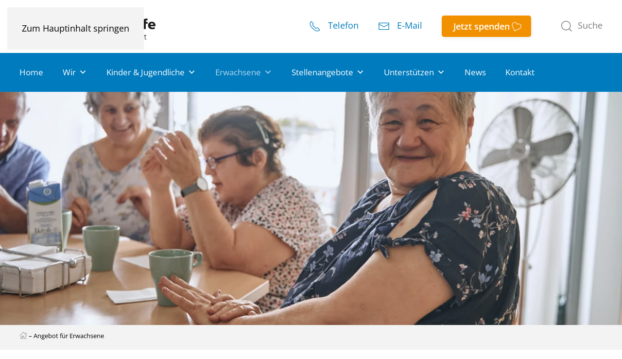

--- FILE ---
content_type: text/html; charset=UTF-8
request_url: https://www.lebenshilfe-sp-schi.de/angebot-fuer-erwachsene/
body_size: 16528
content:
<!DOCTYPE html>
<html lang="de">
    <head>
        <meta charset="UTF-8">
        <meta name="viewport" content="width=device-width, initial-scale=1">
        <link rel="icon" href="/wp-content/uploads/favicon-lebenshilfe-sp-schi.png" sizes="any">
                <link rel="icon" href="/wp-content/uploads/favicon-lebenshilfe-sp-schi.svg" type="image/svg+xml">
                <link rel="apple-touch-icon" href="/wp-content/uploads/touchicon-lebenshilfe-sp-schi.png">
                <meta name='robots' content='index, follow, max-image-preview:large, max-snippet:-1, max-video-preview:-1' />

	<!-- This site is optimized with the Yoast SEO plugin v26.7 - https://yoast.com/wordpress/plugins/seo/ -->
	<title>Angebot für Erwachsene – Lebenshilfe Speyer Schifferstadt</title>
	<link rel="canonical" href="https://www.lebenshilfe-sp-schi.de/angebot-fuer-erwachsene/" />
	<meta property="og:locale" content="de_DE" />
	<meta property="og:type" content="article" />
	<meta property="og:title" content="Angebot für Erwachsene – Lebenshilfe Speyer Schifferstadt" />
	<meta property="og:description" content="Angebote für Erwachsene Die Assistenz und Förderung von Menschen mit Behinderung in jeder Altersspanne ist eine der wichtigsten Aufgaben der Lebenshilfe Speyer-Schifferstadt. Mit einem differenzierten Angebot unterstützen wir Menschen mit Behinderung in den Bereichen Wohnen, Freizeitgestaltung und Therapie. Menschen mit Behinderung eine angemessene Freizeitgestaltung in Bereichen wie Kunst, Kultur, Spaß, Bewegung und Sport zu ermöglichen, [&hellip;]" />
	<meta property="og:url" content="https://www.lebenshilfe-sp-schi.de/angebot-fuer-erwachsene/" />
	<meta property="og:site_name" content="Lebenshilfe Speyer Schifferstadt" />
	<meta property="article:modified_time" content="2025-08-18T09:40:55+00:00" />
	<meta name="twitter:card" content="summary_large_image" />
	<meta name="twitter:label1" content="Geschätzte Lesezeit" />
	<meta name="twitter:data1" content="2 Minuten" />
	<script type="application/ld+json" class="yoast-schema-graph">{"@context":"https://schema.org","@graph":[{"@type":"WebPage","@id":"https://www.lebenshilfe-sp-schi.de/angebot-fuer-erwachsene/","url":"https://www.lebenshilfe-sp-schi.de/angebot-fuer-erwachsene/","name":"Angebot für Erwachsene – Lebenshilfe Speyer Schifferstadt","isPartOf":{"@id":"https://www.lebenshilfe-sp-schi.de/#website"},"datePublished":"2019-09-18T12:18:31+00:00","dateModified":"2025-08-18T09:40:55+00:00","breadcrumb":{"@id":"https://www.lebenshilfe-sp-schi.de/angebot-fuer-erwachsene/#breadcrumb"},"inLanguage":"de","potentialAction":[{"@type":"ReadAction","target":["https://www.lebenshilfe-sp-schi.de/angebot-fuer-erwachsene/"]}]},{"@type":"BreadcrumbList","@id":"https://www.lebenshilfe-sp-schi.de/angebot-fuer-erwachsene/#breadcrumb","itemListElement":[{"@type":"ListItem","position":1,"name":"Startseite","item":"https://www.lebenshilfe-sp-schi.de/"},{"@type":"ListItem","position":2,"name":"Angebot für Erwachsene"}]},{"@type":"WebSite","@id":"https://www.lebenshilfe-sp-schi.de/#website","url":"https://www.lebenshilfe-sp-schi.de/","name":"Lebenshilfe Speyer Schifferstadt","description":"","publisher":{"@id":"https://www.lebenshilfe-sp-schi.de/#organization"},"potentialAction":[{"@type":"SearchAction","target":{"@type":"EntryPoint","urlTemplate":"https://www.lebenshilfe-sp-schi.de/?s={search_term_string}"},"query-input":{"@type":"PropertyValueSpecification","valueRequired":true,"valueName":"search_term_string"}}],"inLanguage":"de"},{"@type":"Organization","@id":"https://www.lebenshilfe-sp-schi.de/#organization","name":"Lebenshilfe Südliche Weinstraße","url":"https://www.lebenshilfe-sp-schi.de/","logo":{"@type":"ImageObject","inLanguage":"de","@id":"https://www.lebenshilfe-sp-schi.de/#/schema/logo/image/","url":"","contentUrl":"","caption":"Lebenshilfe Südliche Weinstraße"},"image":{"@id":"https://www.lebenshilfe-sp-schi.de/#/schema/logo/image/"}}]}</script>
	<!-- / Yoast SEO plugin. -->


<link rel="alternate" type="application/rss+xml" title="Lebenshilfe Speyer Schifferstadt &raquo; Feed" href="https://www.lebenshilfe-sp-schi.de/feed/" />
<link rel="alternate" title="oEmbed (JSON)" type="application/json+oembed" href="https://www.lebenshilfe-sp-schi.de/wp-json/oembed/1.0/embed?url=https%3A%2F%2Fwww.lebenshilfe-sp-schi.de%2Fangebot-fuer-erwachsene%2F" />
<link rel="alternate" title="oEmbed (XML)" type="text/xml+oembed" href="https://www.lebenshilfe-sp-schi.de/wp-json/oembed/1.0/embed?url=https%3A%2F%2Fwww.lebenshilfe-sp-schi.de%2Fangebot-fuer-erwachsene%2F&#038;format=xml" />
<style id='wp-block-library-inline-css'>
:root{--wp-block-synced-color:#7a00df;--wp-block-synced-color--rgb:122,0,223;--wp-bound-block-color:var(--wp-block-synced-color);--wp-editor-canvas-background:#ddd;--wp-admin-theme-color:#007cba;--wp-admin-theme-color--rgb:0,124,186;--wp-admin-theme-color-darker-10:#006ba1;--wp-admin-theme-color-darker-10--rgb:0,107,160.5;--wp-admin-theme-color-darker-20:#005a87;--wp-admin-theme-color-darker-20--rgb:0,90,135;--wp-admin-border-width-focus:2px}@media (min-resolution:192dpi){:root{--wp-admin-border-width-focus:1.5px}}.wp-element-button{cursor:pointer}:root .has-very-light-gray-background-color{background-color:#eee}:root .has-very-dark-gray-background-color{background-color:#313131}:root .has-very-light-gray-color{color:#eee}:root .has-very-dark-gray-color{color:#313131}:root .has-vivid-green-cyan-to-vivid-cyan-blue-gradient-background{background:linear-gradient(135deg,#00d084,#0693e3)}:root .has-purple-crush-gradient-background{background:linear-gradient(135deg,#34e2e4,#4721fb 50%,#ab1dfe)}:root .has-hazy-dawn-gradient-background{background:linear-gradient(135deg,#faaca8,#dad0ec)}:root .has-subdued-olive-gradient-background{background:linear-gradient(135deg,#fafae1,#67a671)}:root .has-atomic-cream-gradient-background{background:linear-gradient(135deg,#fdd79a,#004a59)}:root .has-nightshade-gradient-background{background:linear-gradient(135deg,#330968,#31cdcf)}:root .has-midnight-gradient-background{background:linear-gradient(135deg,#020381,#2874fc)}:root{--wp--preset--font-size--normal:16px;--wp--preset--font-size--huge:42px}.has-regular-font-size{font-size:1em}.has-larger-font-size{font-size:2.625em}.has-normal-font-size{font-size:var(--wp--preset--font-size--normal)}.has-huge-font-size{font-size:var(--wp--preset--font-size--huge)}.has-text-align-center{text-align:center}.has-text-align-left{text-align:left}.has-text-align-right{text-align:right}.has-fit-text{white-space:nowrap!important}#end-resizable-editor-section{display:none}.aligncenter{clear:both}.items-justified-left{justify-content:flex-start}.items-justified-center{justify-content:center}.items-justified-right{justify-content:flex-end}.items-justified-space-between{justify-content:space-between}.screen-reader-text{border:0;clip-path:inset(50%);height:1px;margin:-1px;overflow:hidden;padding:0;position:absolute;width:1px;word-wrap:normal!important}.screen-reader-text:focus{background-color:#ddd;clip-path:none;color:#444;display:block;font-size:1em;height:auto;left:5px;line-height:normal;padding:15px 23px 14px;text-decoration:none;top:5px;width:auto;z-index:100000}html :where(.has-border-color){border-style:solid}html :where([style*=border-top-color]){border-top-style:solid}html :where([style*=border-right-color]){border-right-style:solid}html :where([style*=border-bottom-color]){border-bottom-style:solid}html :where([style*=border-left-color]){border-left-style:solid}html :where([style*=border-width]){border-style:solid}html :where([style*=border-top-width]){border-top-style:solid}html :where([style*=border-right-width]){border-right-style:solid}html :where([style*=border-bottom-width]){border-bottom-style:solid}html :where([style*=border-left-width]){border-left-style:solid}html :where(img[class*=wp-image-]){height:auto;max-width:100%}:where(figure){margin:0 0 1em}html :where(.is-position-sticky){--wp-admin--admin-bar--position-offset:var(--wp-admin--admin-bar--height,0px)}@media screen and (max-width:600px){html :where(.is-position-sticky){--wp-admin--admin-bar--position-offset:0px}}

/*# sourceURL=wp-block-library-inline-css */
</style><style id='global-styles-inline-css'>
:root{--wp--preset--aspect-ratio--square: 1;--wp--preset--aspect-ratio--4-3: 4/3;--wp--preset--aspect-ratio--3-4: 3/4;--wp--preset--aspect-ratio--3-2: 3/2;--wp--preset--aspect-ratio--2-3: 2/3;--wp--preset--aspect-ratio--16-9: 16/9;--wp--preset--aspect-ratio--9-16: 9/16;--wp--preset--color--black: #000000;--wp--preset--color--cyan-bluish-gray: #abb8c3;--wp--preset--color--white: #ffffff;--wp--preset--color--pale-pink: #f78da7;--wp--preset--color--vivid-red: #cf2e2e;--wp--preset--color--luminous-vivid-orange: #ff6900;--wp--preset--color--luminous-vivid-amber: #fcb900;--wp--preset--color--light-green-cyan: #7bdcb5;--wp--preset--color--vivid-green-cyan: #00d084;--wp--preset--color--pale-cyan-blue: #8ed1fc;--wp--preset--color--vivid-cyan-blue: #0693e3;--wp--preset--color--vivid-purple: #9b51e0;--wp--preset--gradient--vivid-cyan-blue-to-vivid-purple: linear-gradient(135deg,rgb(6,147,227) 0%,rgb(155,81,224) 100%);--wp--preset--gradient--light-green-cyan-to-vivid-green-cyan: linear-gradient(135deg,rgb(122,220,180) 0%,rgb(0,208,130) 100%);--wp--preset--gradient--luminous-vivid-amber-to-luminous-vivid-orange: linear-gradient(135deg,rgb(252,185,0) 0%,rgb(255,105,0) 100%);--wp--preset--gradient--luminous-vivid-orange-to-vivid-red: linear-gradient(135deg,rgb(255,105,0) 0%,rgb(207,46,46) 100%);--wp--preset--gradient--very-light-gray-to-cyan-bluish-gray: linear-gradient(135deg,rgb(238,238,238) 0%,rgb(169,184,195) 100%);--wp--preset--gradient--cool-to-warm-spectrum: linear-gradient(135deg,rgb(74,234,220) 0%,rgb(151,120,209) 20%,rgb(207,42,186) 40%,rgb(238,44,130) 60%,rgb(251,105,98) 80%,rgb(254,248,76) 100%);--wp--preset--gradient--blush-light-purple: linear-gradient(135deg,rgb(255,206,236) 0%,rgb(152,150,240) 100%);--wp--preset--gradient--blush-bordeaux: linear-gradient(135deg,rgb(254,205,165) 0%,rgb(254,45,45) 50%,rgb(107,0,62) 100%);--wp--preset--gradient--luminous-dusk: linear-gradient(135deg,rgb(255,203,112) 0%,rgb(199,81,192) 50%,rgb(65,88,208) 100%);--wp--preset--gradient--pale-ocean: linear-gradient(135deg,rgb(255,245,203) 0%,rgb(182,227,212) 50%,rgb(51,167,181) 100%);--wp--preset--gradient--electric-grass: linear-gradient(135deg,rgb(202,248,128) 0%,rgb(113,206,126) 100%);--wp--preset--gradient--midnight: linear-gradient(135deg,rgb(2,3,129) 0%,rgb(40,116,252) 100%);--wp--preset--font-size--small: 13px;--wp--preset--font-size--medium: 20px;--wp--preset--font-size--large: 36px;--wp--preset--font-size--x-large: 42px;--wp--preset--spacing--20: 0.44rem;--wp--preset--spacing--30: 0.67rem;--wp--preset--spacing--40: 1rem;--wp--preset--spacing--50: 1.5rem;--wp--preset--spacing--60: 2.25rem;--wp--preset--spacing--70: 3.38rem;--wp--preset--spacing--80: 5.06rem;--wp--preset--shadow--natural: 6px 6px 9px rgba(0, 0, 0, 0.2);--wp--preset--shadow--deep: 12px 12px 50px rgba(0, 0, 0, 0.4);--wp--preset--shadow--sharp: 6px 6px 0px rgba(0, 0, 0, 0.2);--wp--preset--shadow--outlined: 6px 6px 0px -3px rgb(255, 255, 255), 6px 6px rgb(0, 0, 0);--wp--preset--shadow--crisp: 6px 6px 0px rgb(0, 0, 0);}:where(.is-layout-flex){gap: 0.5em;}:where(.is-layout-grid){gap: 0.5em;}body .is-layout-flex{display: flex;}.is-layout-flex{flex-wrap: wrap;align-items: center;}.is-layout-flex > :is(*, div){margin: 0;}body .is-layout-grid{display: grid;}.is-layout-grid > :is(*, div){margin: 0;}:where(.wp-block-columns.is-layout-flex){gap: 2em;}:where(.wp-block-columns.is-layout-grid){gap: 2em;}:where(.wp-block-post-template.is-layout-flex){gap: 1.25em;}:where(.wp-block-post-template.is-layout-grid){gap: 1.25em;}.has-black-color{color: var(--wp--preset--color--black) !important;}.has-cyan-bluish-gray-color{color: var(--wp--preset--color--cyan-bluish-gray) !important;}.has-white-color{color: var(--wp--preset--color--white) !important;}.has-pale-pink-color{color: var(--wp--preset--color--pale-pink) !important;}.has-vivid-red-color{color: var(--wp--preset--color--vivid-red) !important;}.has-luminous-vivid-orange-color{color: var(--wp--preset--color--luminous-vivid-orange) !important;}.has-luminous-vivid-amber-color{color: var(--wp--preset--color--luminous-vivid-amber) !important;}.has-light-green-cyan-color{color: var(--wp--preset--color--light-green-cyan) !important;}.has-vivid-green-cyan-color{color: var(--wp--preset--color--vivid-green-cyan) !important;}.has-pale-cyan-blue-color{color: var(--wp--preset--color--pale-cyan-blue) !important;}.has-vivid-cyan-blue-color{color: var(--wp--preset--color--vivid-cyan-blue) !important;}.has-vivid-purple-color{color: var(--wp--preset--color--vivid-purple) !important;}.has-black-background-color{background-color: var(--wp--preset--color--black) !important;}.has-cyan-bluish-gray-background-color{background-color: var(--wp--preset--color--cyan-bluish-gray) !important;}.has-white-background-color{background-color: var(--wp--preset--color--white) !important;}.has-pale-pink-background-color{background-color: var(--wp--preset--color--pale-pink) !important;}.has-vivid-red-background-color{background-color: var(--wp--preset--color--vivid-red) !important;}.has-luminous-vivid-orange-background-color{background-color: var(--wp--preset--color--luminous-vivid-orange) !important;}.has-luminous-vivid-amber-background-color{background-color: var(--wp--preset--color--luminous-vivid-amber) !important;}.has-light-green-cyan-background-color{background-color: var(--wp--preset--color--light-green-cyan) !important;}.has-vivid-green-cyan-background-color{background-color: var(--wp--preset--color--vivid-green-cyan) !important;}.has-pale-cyan-blue-background-color{background-color: var(--wp--preset--color--pale-cyan-blue) !important;}.has-vivid-cyan-blue-background-color{background-color: var(--wp--preset--color--vivid-cyan-blue) !important;}.has-vivid-purple-background-color{background-color: var(--wp--preset--color--vivid-purple) !important;}.has-black-border-color{border-color: var(--wp--preset--color--black) !important;}.has-cyan-bluish-gray-border-color{border-color: var(--wp--preset--color--cyan-bluish-gray) !important;}.has-white-border-color{border-color: var(--wp--preset--color--white) !important;}.has-pale-pink-border-color{border-color: var(--wp--preset--color--pale-pink) !important;}.has-vivid-red-border-color{border-color: var(--wp--preset--color--vivid-red) !important;}.has-luminous-vivid-orange-border-color{border-color: var(--wp--preset--color--luminous-vivid-orange) !important;}.has-luminous-vivid-amber-border-color{border-color: var(--wp--preset--color--luminous-vivid-amber) !important;}.has-light-green-cyan-border-color{border-color: var(--wp--preset--color--light-green-cyan) !important;}.has-vivid-green-cyan-border-color{border-color: var(--wp--preset--color--vivid-green-cyan) !important;}.has-pale-cyan-blue-border-color{border-color: var(--wp--preset--color--pale-cyan-blue) !important;}.has-vivid-cyan-blue-border-color{border-color: var(--wp--preset--color--vivid-cyan-blue) !important;}.has-vivid-purple-border-color{border-color: var(--wp--preset--color--vivid-purple) !important;}.has-vivid-cyan-blue-to-vivid-purple-gradient-background{background: var(--wp--preset--gradient--vivid-cyan-blue-to-vivid-purple) !important;}.has-light-green-cyan-to-vivid-green-cyan-gradient-background{background: var(--wp--preset--gradient--light-green-cyan-to-vivid-green-cyan) !important;}.has-luminous-vivid-amber-to-luminous-vivid-orange-gradient-background{background: var(--wp--preset--gradient--luminous-vivid-amber-to-luminous-vivid-orange) !important;}.has-luminous-vivid-orange-to-vivid-red-gradient-background{background: var(--wp--preset--gradient--luminous-vivid-orange-to-vivid-red) !important;}.has-very-light-gray-to-cyan-bluish-gray-gradient-background{background: var(--wp--preset--gradient--very-light-gray-to-cyan-bluish-gray) !important;}.has-cool-to-warm-spectrum-gradient-background{background: var(--wp--preset--gradient--cool-to-warm-spectrum) !important;}.has-blush-light-purple-gradient-background{background: var(--wp--preset--gradient--blush-light-purple) !important;}.has-blush-bordeaux-gradient-background{background: var(--wp--preset--gradient--blush-bordeaux) !important;}.has-luminous-dusk-gradient-background{background: var(--wp--preset--gradient--luminous-dusk) !important;}.has-pale-ocean-gradient-background{background: var(--wp--preset--gradient--pale-ocean) !important;}.has-electric-grass-gradient-background{background: var(--wp--preset--gradient--electric-grass) !important;}.has-midnight-gradient-background{background: var(--wp--preset--gradient--midnight) !important;}.has-small-font-size{font-size: var(--wp--preset--font-size--small) !important;}.has-medium-font-size{font-size: var(--wp--preset--font-size--medium) !important;}.has-large-font-size{font-size: var(--wp--preset--font-size--large) !important;}.has-x-large-font-size{font-size: var(--wp--preset--font-size--x-large) !important;}
/*# sourceURL=global-styles-inline-css */
</style>

<style id='classic-theme-styles-inline-css'>
/*! This file is auto-generated */
.wp-block-button__link{color:#fff;background-color:#32373c;border-radius:9999px;box-shadow:none;text-decoration:none;padding:calc(.667em + 2px) calc(1.333em + 2px);font-size:1.125em}.wp-block-file__button{background:#32373c;color:#fff;text-decoration:none}
/*# sourceURL=/wp-includes/css/classic-themes.min.css */
</style>
<link rel='stylesheet' id='megamenu-css' href='https://www.lebenshilfe-sp-schi.de/wp-content/uploads/maxmegamenu/style.css?ver=b2298f' media='all' />
<link rel='stylesheet' id='dashicons-css' href='https://www.lebenshilfe-sp-schi.de/wp-includes/css/dashicons.min.css?ver=6.9' media='all' />
<link rel='stylesheet' id='borlabs-cookie-custom-css' href='https://www.lebenshilfe-sp-schi.de/wp-content/cache/borlabs-cookie/1/borlabs-cookie-1-de.css?ver=3.3.23-123' media='all' />
<link href="https://www.lebenshilfe-sp-schi.de/wp-content/themes/yootheme_lhsuew/css/theme.1.css?ver=1762953728" rel="stylesheet">
<link href="https://www.lebenshilfe-sp-schi.de/wp-content/themes/yootheme_lhsuew/css/custom.css?ver=4.5.32" rel="stylesheet">
<script data-no-optimize="1" data-no-minify="1" data-cfasync="false" src="https://www.lebenshilfe-sp-schi.de/wp-content/cache/borlabs-cookie/1/borlabs-cookie-config-de.json.js?ver=3.3.23-141" id="borlabs-cookie-config-js"></script>
<script data-no-optimize="1" data-no-minify="1" data-cfasync="false" src="https://www.lebenshilfe-sp-schi.de/wp-content/plugins/borlabs-cookie/assets/javascript/borlabs-cookie-prioritize.min.js?ver=3.3.23" id="borlabs-cookie-prioritize-js"></script>
<script src="https://www.lebenshilfe-sp-schi.de/wp-includes/js/jquery/jquery.min.js?ver=3.7.1" id="jquery-core-js"></script>
<script src="https://www.lebenshilfe-sp-schi.de/wp-includes/js/jquery/jquery-migrate.min.js?ver=3.4.1" id="jquery-migrate-js"></script>
<link rel="https://api.w.org/" href="https://www.lebenshilfe-sp-schi.de/wp-json/" /><link rel="alternate" title="JSON" type="application/json" href="https://www.lebenshilfe-sp-schi.de/wp-json/wp/v2/pages/389" /><link rel="EditURI" type="application/rsd+xml" title="RSD" href="https://www.lebenshilfe-sp-schi.de/xmlrpc.php?rsd" />
<meta name="generator" content="WordPress 6.9" />
<link rel='shortlink' href='https://www.lebenshilfe-sp-schi.de/?p=389' />
<script src="https://code.responsivevoice.org/responsivevoice.js?key=NKbOx6kM"></script><script data-borlabs-cookie-script-blocker-ignore>
if ('0' === '1' && ('0' === '1' || '1' === '1')) {
    window['gtag_enable_tcf_support'] = true;
}
window.dataLayer = window.dataLayer || [];
if (typeof gtag !== 'function') {
    function gtag() {
        dataLayer.push(arguments);
    }
}
gtag('set', 'developer_id.dYjRjMm', true);
if ('0' === '1' || '1' === '1') {
    if (window.BorlabsCookieGoogleConsentModeDefaultSet !== true) {
        let getCookieValue = function (name) {
            return document.cookie.match('(^|;)\\s*' + name + '\\s*=\\s*([^;]+)')?.pop() || '';
        };
        let cookieValue = getCookieValue('borlabs-cookie-gcs');
        let consentsFromCookie = {};
        if (cookieValue !== '') {
            consentsFromCookie = JSON.parse(decodeURIComponent(cookieValue));
        }
        let defaultValues = {
            'ad_storage': 'denied',
            'ad_user_data': 'denied',
            'ad_personalization': 'denied',
            'analytics_storage': 'denied',
            'functionality_storage': 'denied',
            'personalization_storage': 'denied',
            'security_storage': 'denied',
            'wait_for_update': 500,
        };
        gtag('consent', 'default', { ...defaultValues, ...consentsFromCookie });
    }
    window.BorlabsCookieGoogleConsentModeDefaultSet = true;
    let borlabsCookieConsentChangeHandler = function () {
        window.dataLayer = window.dataLayer || [];
        if (typeof gtag !== 'function') { function gtag(){dataLayer.push(arguments);} }

        let getCookieValue = function (name) {
            return document.cookie.match('(^|;)\\s*' + name + '\\s*=\\s*([^;]+)')?.pop() || '';
        };
        let cookieValue = getCookieValue('borlabs-cookie-gcs');
        let consentsFromCookie = {};
        if (cookieValue !== '') {
            consentsFromCookie = JSON.parse(decodeURIComponent(cookieValue));
        }

        consentsFromCookie.analytics_storage = BorlabsCookie.Consents.hasConsent('google-analytics') ? 'granted' : 'denied';

        BorlabsCookie.CookieLibrary.setCookie(
            'borlabs-cookie-gcs',
            JSON.stringify(consentsFromCookie),
            BorlabsCookie.Settings.automaticCookieDomainAndPath.value ? '' : BorlabsCookie.Settings.cookieDomain.value,
            BorlabsCookie.Settings.cookiePath.value,
            BorlabsCookie.Cookie.getPluginCookie().expires,
            BorlabsCookie.Settings.cookieSecure.value,
            BorlabsCookie.Settings.cookieSameSite.value
        );
    }
    document.addEventListener('borlabs-cookie-consent-saved', borlabsCookieConsentChangeHandler);
    document.addEventListener('borlabs-cookie-handle-unblock', borlabsCookieConsentChangeHandler);
}
if ('0' === '1') {
    gtag("js", new Date());
    gtag("config", "G-81NHCCNZZ9", {"anonymize_ip": true});

    (function (w, d, s, i) {
        var f = d.getElementsByTagName(s)[0],
            j = d.createElement(s);
        j.async = true;
        j.src =
            "https://www.googletagmanager.com/gtag/js?id=" + i;
        f.parentNode.insertBefore(j, f);
    })(window, document, "script", "G-81NHCCNZZ9");
}
</script><script src="https://www.lebenshilfe-sp-schi.de/wp-content/themes/yootheme/vendor/assets/uikit/dist/js/uikit.min.js?ver=4.5.32"></script> <script src="https://www.lebenshilfe-sp-schi.de/wp-content/themes/yootheme/vendor/assets/uikit/dist/js/uikit-icons-yoko.min.js?ver=4.5.32"></script> <script src="https://www.lebenshilfe-sp-schi.de/wp-content/themes/yootheme/js/theme.js?ver=4.5.32"></script> <script>window.yootheme ||= {}; var $theme = yootheme.theme = {"i18n":{"close":{"label":"Schlie\u00dfen","0":"yootheme"},"totop":{"label":"Back to top","0":"yootheme"},"marker":{"label":"Open","0":"yootheme"},"navbarToggleIcon":{"label":"Men\u00fc \u00f6ffnen","0":"yootheme"},"paginationPrevious":{"label":"Vorherige Seite","0":"yootheme"},"paginationNext":{"label":"N\u00e4chste Seite","0":"yootheme"},"searchIcon":{"toggle":"Open Search","submit":"Suche starten"},"slider":{"next":"N\u00e4chstes Bild","previous":"Vorheriges Bild","slideX":"Bild %s","slideLabel":"%s von %s"},"slideshow":{"next":"N\u00e4chstes Bild","previous":"Vorheriges Bild","slideX":"Bild %s","slideLabel":"%s von %s"},"lightboxPanel":{"next":"N\u00e4chstes Bild","previous":"Vorheriges Bild","slideLabel":"%s von %s","close":"Schlie\u00dfen"}}};</script> <script src="https://www.lebenshilfe-sp-schi.de/wp-content/themes/yootheme_lhsuew/js/custom.js?ver=4.5.32"></script> <link rel="icon" href="https://www.lebenshilfe-sp-schi.de/wp-content/uploads/cropped-logo-lebenshilfe-sp-schi_Icon_Tab-32x32.png" sizes="32x32" /> <link rel="icon" href="https://www.lebenshilfe-sp-schi.de/wp-content/uploads/cropped-logo-lebenshilfe-sp-schi_Icon_Tab-192x192.png" sizes="192x192" /> <link rel="apple-touch-icon" href="https://www.lebenshilfe-sp-schi.de/wp-content/uploads/cropped-logo-lebenshilfe-sp-schi_Icon_Tab-180x180.png" /> <meta name="msapplication-TileImage" content="https://www.lebenshilfe-sp-schi.de/wp-content/uploads/cropped-logo-lebenshilfe-sp-schi_Icon_Tab-270x270.png" /> <style type="text/css">/** Mega Menu CSS: fs **/</style>     </head>     <body class="wp-singular page-template-default page page-id-389 page-parent wp-theme-yootheme wp-child-theme-yootheme_lhsuew  mega-menu-dummy-menu mega-menu-dummy-menu-mobile">                   <div class="uk-hidden-visually uk-notification uk-notification-top-left uk-width-auto">             <div class="uk-notification-message">                 <a href="#tm-main" class="uk-link-reset">Zum Hauptinhalt springen</a>             </div>         </div>                            <div class="tm-page">                             <header class="tm-header-mobile uk-hidden@m">                <div class="uk-navbar-container">              <div class="uk-container uk-container-expand">                 <nav class="uk-navbar" uk-navbar="{&quot;align&quot;:&quot;left&quot;,&quot;container&quot;:&quot;.tm-header-mobile&quot;,&quot;boundary&quot;:&quot;.tm-header-mobile .uk-navbar-container&quot;}">                                          <div class="uk-navbar-left">                                                                               <a uk-toggle href="#tm-dialog-mobile" class="uk-navbar-toggle">                   <div uk-navbar-toggle-icon></div>               </a>                                                                      </div>                                                              <div class="uk-navbar-center">                                                      <a href="https://www.lebenshilfe-sp-schi.de/" aria-label="Zurück zur Startseite" class="uk-logo uk-navbar-item">     <img alt="Lebenshilfe Speyer - Schifferstadt" loading="eager" width="190" height="53" src="/wp-content/uploads/logo-lebenshilfe-sp-schi-1.svg"></a>                                                                      </div>                                                           </nav>             </div>          </div>                  <div id="tm-dialog-mobile" uk-offcanvas="container: true; overlay: true" mode="slide">         <div class="uk-offcanvas-bar uk-flex uk-flex-column">                          <button class="uk-offcanvas-close uk-close-large" type="button" uk-close uk-toggle="cls: uk-close-large; mode: media; media: @s"></button>                                      <div class="uk-margin-auto-bottom">                  <div class="uk-grid uk-child-width-1-1" uk-grid>    <div> <div class="uk-panel widget widget_maxmegamenu" id="maxmegamenu-5">           <div id="mega-menu-wrap-dummy-menu-mobile" class="mega-menu-wrap"><div class="mega-menu-toggle"><div class="mega-toggle-blocks-left"><div class='mega-toggle-block mega-menu-toggle-block mega-toggle-block-1' id='mega-toggle-block-1' tabindex='0'><span class='mega-toggle-label' role='button' aria-expanded='false'><span class='mega-toggle-label-closed'>MENU</span><span class='mega-toggle-label-open'>MENU</span></span></div></div><div class="mega-toggle-blocks-center"></div><div class="mega-toggle-blocks-right"></div></div><ul id="mega-menu-dummy-menu-mobile" class="mega-menu max-mega-menu mega-menu-horizontal mega-no-js" data-event="hover_intent" data-effect="fade_up" data-effect-speed="200" data-effect-mobile="disabled" data-effect-speed-mobile="0" data-panel-width=".uk-container" data-panel-inner-width=".uk-container" data-mobile-force-width="body" data-second-click="go" data-document-click="collapse" data-vertical-behaviour="accordion" data-breakpoint="959" data-unbind="true" data-mobile-state="collapse_all" data-mobile-direction="vertical" data-hover-intent-timeout="300" data-hover-intent-interval="100"><li class="mega-menu-item mega-menu-item-type-custom mega-menu-item-object-custom mega-menu-item-home mega-align-bottom-left mega-menu-flyout mega-menu-item-8" id="mega-menu-item-8"><a class="mega-menu-link" href="https://www.lebenshilfe-sp-schi.de" tabindex="0">Home</a></li><li class="mega-menu-item mega-menu-item-type-post_type mega-menu-item-object-page mega-menu-item-has-children mega-align-bottom-left mega-menu-flyout mega-menu-item-53" id="mega-menu-item-53"><a class="mega-menu-link" href="https://www.lebenshilfe-sp-schi.de/wir/" aria-expanded="false" tabindex="0">Wir<span class="mega-indicator" aria-hidden="true"></span></a> <ul class="mega-sub-menu"> <li class="mega-menu-item mega-menu-item-type-post_type mega-menu-item-object-page mega-menu-item-213" id="mega-menu-item-213"><a class="mega-menu-link" href="https://www.lebenshilfe-sp-schi.de/wir/unsere-lebenshilfe/">Unsere Lebenshilfe</a></li><li class="mega-menu-item mega-menu-item-type-post_type mega-menu-item-object-page mega-menu-item-265" id="mega-menu-item-265"><a class="mega-menu-link" href="https://www.lebenshilfe-sp-schi.de/wir/struktur/">Struktur</a></li><li class="mega-menu-item mega-menu-item-type-post_type mega-menu-item-object-page mega-menu-item-212" id="mega-menu-item-212"><a class="mega-menu-link" href="https://www.lebenshilfe-sp-schi.de/wir/vorstand/">Vorstand</a></li><li class="mega-menu-item mega-menu-item-type-post_type mega-menu-item-object-page mega-menu-item-6609" id="mega-menu-item-6609"><a class="mega-menu-link" href="https://www.lebenshilfe-sp-schi.de/wir/leitung/">Leitung</a></li><li class="mega-menu-item mega-menu-item-type-post_type mega-menu-item-object-page mega-menu-item-466" id="mega-menu-item-466"><a class="mega-menu-link" href="https://www.lebenshilfe-sp-schi.de/wir/ansprechpartnerinnen/">Ansprechpartner*innen</a></li></ul> </li><li class="mega-menu-item mega-menu-item-type-post_type mega-menu-item-object-page mega-menu-item-has-children mega-align-bottom-left mega-menu-flyout mega-menu-item-46" id="mega-menu-item-46"><a class="mega-menu-link" href="https://www.lebenshilfe-sp-schi.de/angebote-fuer-kinder-jugendliche/" aria-expanded="false" tabindex="0">Kinder & Jugendliche<span class="mega-indicator" aria-hidden="true"></span></a> <ul class="mega-sub-menu"> <li class="mega-menu-item mega-menu-item-type-post_type mega-menu-item-object-page mega-menu-item-182" id="mega-menu-item-182"><a class="mega-menu-link" href="https://www.lebenshilfe-sp-schi.de/angebote-fuer-kinder-jugendliche/fruehfoerderung/">Hausfrühförderung (HFF)</a></li><li class="mega-menu-item mega-menu-item-type-post_type mega-menu-item-object-page mega-menu-item-3332" id="mega-menu-item-3332"><a class="mega-menu-link" href="https://www.lebenshilfe-sp-schi.de/angebote-fuer-kinder-jugendliche/integration-kita-schule/">Integrationshilfen Kita &#038; Schule (IHKS)</a></li><li class="mega-menu-item mega-menu-item-type-post_type mega-menu-item-object-page mega-menu-item-181" id="mega-menu-item-181"><a class="mega-menu-link" href="https://www.lebenshilfe-sp-schi.de/angebote-fuer-kinder-jugendliche/familien-unterstuetzender-dienst/">Familien unterstützender Dienst (FuD)</a></li></ul> </li><li class="mega-menu-item mega-menu-item-type-post_type mega-menu-item-object-page mega-current-menu-item mega-page_item mega-page-item-389 mega-current_page_item mega-menu-item-has-children mega-align-bottom-left mega-menu-flyout mega-2-columns mega-menu-item-391" id="mega-menu-item-391"><a class="mega-menu-link" href="https://www.lebenshilfe-sp-schi.de/angebot-fuer-erwachsene/" aria-expanded="false" aria-current="page" tabindex="0">Erwachsene<span class="mega-indicator" aria-hidden="true"></span></a> <ul class="mega-sub-menu"> <li class="mega-menu-item mega-menu-item-type-post_type mega-menu-item-object-page mega-menu-item-has-children mega-menu-item-159" id="mega-menu-item-159"><a class="mega-menu-link" href="https://www.lebenshilfe-sp-schi.de/angebot-fuer-erwachsene/freizeit/" aria-expanded="false">Freizeit<span class="mega-indicator" aria-hidden="true"></span></a> 	<ul class="mega-sub-menu"> <li class="mega-menu-item mega-menu-item-type-post_type mega-menu-item-object-page mega-menu-item-422" id="mega-menu-item-422"><a class="mega-menu-link" href="https://www.lebenshilfe-sp-schi.de/angebot-fuer-erwachsene/freizeit/familien-unterstuetzender-dienst/">Familien unterstützender Dienst (FuD)</a></li>	</ul> </li><li class="mega-menu-item mega-menu-item-type-post_type mega-menu-item-object-page mega-menu-item-has-children mega-menu-item-45" id="mega-menu-item-45"><a class="mega-menu-link" href="https://www.lebenshilfe-sp-schi.de/angebot-fuer-erwachsene/wohnen/" aria-expanded="false">Wohnen<span class="mega-indicator" aria-hidden="true"></span></a> 	<ul class="mega-sub-menu"> <li class="mega-menu-item mega-menu-item-type-post_type mega-menu-item-object-page mega-menu-item-458" id="mega-menu-item-458"><a class="mega-menu-link" href="https://www.lebenshilfe-sp-schi.de/angebot-fuer-erwachsene/wohnen/assistenz-in-der-eigenen-wohnung/">Assistenz in der eigenen Wohnung &#038; Wohngemeinschaften</a></li><li class="mega-menu-item mega-menu-item-type-post_type mega-menu-item-object-page mega-menu-item-454" id="mega-menu-item-454"><a class="mega-menu-link" href="https://www.lebenshilfe-sp-schi.de/angebot-fuer-erwachsene/wohnen/kurzzeitwohnen/">Kurzzeitwohnen</a></li><li class="mega-menu-item mega-menu-item-type-post_type mega-menu-item-object-page mega-menu-item-772" id="mega-menu-item-772"><a class="mega-menu-link" href="https://www.lebenshilfe-sp-schi.de/angebot-fuer-erwachsene/wohnen/wohnen-in-der-gemeinschaft/">Wohnen in der Gemeinschaft</a></li><li class="mega-menu-item mega-menu-item-type-post_type mega-menu-item-object-page mega-menu-item-469" id="mega-menu-item-469"><a class="mega-menu-link" href="https://www.lebenshilfe-sp-schi.de/angebot-fuer-erwachsene/wohnen/wohnen-fuer-menschen-mit-schwerstmehrfachbehinderung/">Wohnen für Menschen mit Schwerstmehrfachbehinderungen</a></li><li class="mega-menu-item mega-menu-item-type-post_type mega-menu-item-object-page mega-menu-item-51" id="mega-menu-item-51"><a class="mega-menu-link" href="https://www.lebenshilfe-sp-schi.de/angebot-fuer-erwachsene/wohnen/wohnen-im-alter/">Wohnen im Alter</a></li><li class="mega-menu-item mega-menu-item-type-post_type mega-menu-item-object-page mega-menu-item-424" id="mega-menu-item-424"><a class="mega-menu-link" href="https://www.lebenshilfe-sp-schi.de/angebot-fuer-erwachsene/wohnen/uebergangswohnen-wohnschule/">Übergangswohnen / Wohnschule</a></li>	</ul> </li><li class="mega-menu-item mega-menu-item-type-post_type mega-menu-item-object-page mega-menu-item-has-children mega-menu-item-425" id="mega-menu-item-425"><a class="mega-menu-link" href="https://www.lebenshilfe-sp-schi.de/angebot-fuer-erwachsene/foerderung/" aria-expanded="false">Förderung<span class="mega-indicator" aria-hidden="true"></span></a> 	<ul class="mega-sub-menu"> <li class="mega-menu-item mega-menu-item-type-post_type mega-menu-item-object-page mega-menu-item-420" id="mega-menu-item-420"><a class="mega-menu-link" href="https://www.lebenshilfe-sp-schi.de/angebot-fuer-erwachsene/foerderung/tagesfoerderstaette/">Tagesförderstätte</a></li><li class="mega-menu-item mega-menu-item-type-post_type mega-menu-item-object-page mega-menu-item-426" id="mega-menu-item-426"><a class="mega-menu-link" href="https://www.lebenshilfe-sp-schi.de/angebot-fuer-erwachsene/foerderung/tagesstrukturen/">Tagesstrukturen</a></li><li class="mega-menu-item mega-menu-item-type-post_type mega-menu-item-object-page mega-menu-item-200" id="mega-menu-item-200"><a class="mega-menu-link" href="https://www.lebenshilfe-sp-schi.de/angebot-fuer-erwachsene/foerderung/atelier-molemol/">Atelier Molemol</a></li><li class="mega-menu-item mega-menu-item-type-post_type mega-menu-item-object-page mega-menu-item-9981" id="mega-menu-item-9981"><a class="mega-menu-link" href="https://www.lebenshilfe-sp-schi.de/angebot-fuer-erwachsene/foerderung/sport-und-bewegungstherapie/">Sport- und Bewegungstherapie</a></li><li class="mega-menu-item mega-menu-item-type-post_type mega-menu-item-object-page mega-menu-item-10062" id="mega-menu-item-10062"><a class="mega-menu-link" href="https://www.lebenshilfe-sp-schi.de/angebot-fuer-erwachsene/foerderung/selbstbestimmte-flipas/">Selbstbestimmte FLiPaS</a></li>	</ul> </li></ul> </li><li class="mega-menu-item mega-menu-item-type-post_type_archive mega-menu-item-object-stellenangebot mega-menu-item-has-children mega-align-bottom-left mega-menu-flyout mega-menu-item-6458" id="mega-menu-item-6458"><a class="mega-menu-link" href="https://www.lebenshilfe-sp-schi.de/stellenangebote/" aria-expanded="false" tabindex="0">Stellenangebote<span class="mega-indicator" aria-hidden="true"></span></a> <ul class="mega-sub-menu"> <li class="mega-menu-item mega-menu-item-type-post_type mega-menu-item-object-page mega-menu-item-7348" id="mega-menu-item-7348"><a class="mega-menu-link" href="https://www.lebenshilfe-sp-schi.de/freie-stellen/">Freie Stellen</a></li><li class="mega-menu-item mega-menu-item-type-post_type mega-menu-item-object-stellenangebot mega-menu-item-6813" id="mega-menu-item-6813"><a class="mega-menu-link" href="https://www.lebenshilfe-sp-schi.de/stellenangebote/ausbildung/">Ausbildung</a></li><li class="mega-menu-item mega-menu-item-type-post_type mega-menu-item-object-stellenangebot mega-menu-item-6814" id="mega-menu-item-6814"><a class="mega-menu-link" href="https://www.lebenshilfe-sp-schi.de/stellenangebote/studium/">Studium</a></li><li class="mega-menu-item mega-menu-item-type-post_type mega-menu-item-object-stellenangebot mega-menu-item-6815" id="mega-menu-item-6815"><a class="mega-menu-link" href="https://www.lebenshilfe-sp-schi.de/stellenangebote/praktikum/">Praktikum</a></li><li class="mega-menu-item mega-menu-item-type-post_type mega-menu-item-object-stellenangebot mega-menu-item-6811" id="mega-menu-item-6811"><a class="mega-menu-link" href="https://www.lebenshilfe-sp-schi.de/stellenangebote/freiwilliges-soziales-jahr-fsj/">Freiwilliges Soziales Jahr (FSJ)</a></li><li class="mega-menu-item mega-menu-item-type-post_type mega-menu-item-object-stellenangebot mega-menu-item-6812" id="mega-menu-item-6812"><a class="mega-menu-link" href="https://www.lebenshilfe-sp-schi.de/stellenangebote/bundesfreiwilligendienst-bfd/">Bundesfreiwilligendienst (BFD)</a></li></ul> </li><li class="mega-menu-item mega-menu-item-type-post_type mega-menu-item-object-page mega-menu-item-has-children mega-align-bottom-left mega-menu-flyout mega-menu-item-121" id="mega-menu-item-121"><a class="mega-menu-link" href="https://www.lebenshilfe-sp-schi.de/unterstuetzen/" aria-expanded="false" tabindex="0">Unterstützen<span class="mega-indicator" aria-hidden="true"></span></a> <ul class="mega-sub-menu"> <li class="mega-menu-item mega-menu-item-type-post_type mega-menu-item-object-page mega-menu-item-180" id="mega-menu-item-180"><a class="mega-menu-link" href="https://www.lebenshilfe-sp-schi.de/unterstuetzen/ehrenamt/">Ehrenamt</a></li><li class="mega-menu-item mega-menu-item-type-post_type mega-menu-item-object-page mega-menu-item-262" id="mega-menu-item-262"><a class="mega-menu-link" href="https://www.lebenshilfe-sp-schi.de/unterstuetzen/spenden/">Spenden</a></li><li class="mega-menu-item mega-menu-item-type-post_type mega-menu-item-object-page mega-menu-item-120" id="mega-menu-item-120"><a class="mega-menu-link" href="https://www.lebenshilfe-sp-schi.de/unterstuetzen/mitglied-werden/">Mitglied werden</a></li></ul> </li><li class="mega-menu-item mega-menu-item-type-taxonomy mega-menu-item-object-category mega-align-bottom-left mega-menu-flyout mega-menu-item-367" id="mega-menu-item-367"><a class="mega-menu-link" href="https://www.lebenshilfe-sp-schi.de/news/" tabindex="0">News</a></li><li class="mega-menu-item mega-menu-item-type-post_type mega-menu-item-object-page mega-align-bottom-left mega-menu-flyout mega-menu-item-87" id="mega-menu-item-87"><a class="mega-menu-link" href="https://www.lebenshilfe-sp-schi.de/kontakt/" tabindex="0">Kontakt</a></li></ul></div> </div> </div>    <div> <div class="uk-panel widget widget_builderwidget" id="builderwidget-4">           <style class="uk-margin-remove-adjacent">#builderwidget-4\#0{margin-right: 20px;}#builderwidget-4\#0 [uk-icon="heart"]{margin-left: 3px !important; margin-right: -4px; width: 21px; height: 21px; transform: rotate(20deg);}</style><div class="uk-grid tm-grid-expand uk-child-width-1-1 uk-grid-margin"> <div class="uk-grid-item-match uk-width-1-1">         <div class="uk-tile-primary uk-tile">                                                                                           <div class="uk-panel uk-margin">                      <div class="uk-grid-column-small uk-flex-middle" uk-grid>                                 <div class="uk-width-auto">                                                                    <span class="el-image" uk-icon="icon: receiver; width: 40; height: 40;"></span>                                                                </div>                                     <div class="uk-width-expand uk-margin-remove-first-child">                                                                                              <div class="el-title uk-h5 uk-margin-top uk-margin-remove-bottom">                        Möchten Sie mit uns sprechen?                    </div>                                                         <div class="el-content uk-panel uk-margin-small-top"><p><a href="tel:+4962328597000"></a></p></div>                                  <div><a href="tel:+4962328597000" class="el-link">06232 859-7000</a></div>                                                                    </div>                             </div>              </div> <div class="uk-panel uk-margin-medium">                      <div class="uk-grid-column-small uk-flex-middle" uk-grid>                                 <div class="uk-width-auto">                                                                    <span class="el-image" uk-icon="icon: mail; width: 40; height: 40;"></span>                                                                </div>                                     <div class="uk-width-expand uk-margin-remove-first-child">                                                                                              <div class="el-title uk-h5 uk-margin-top uk-margin-remove-bottom">                        Möchten Sie mit uns schreiben?                    </div>                                                         <div class="el-content uk-panel uk-margin-small-top"><p><a href="tel:+4962328597000"></a></p></div>                                  <div><span id="f77p8nto8nqz9h4tzydms2iz0c9zdttml"><noscript class="mail-noscript">Aktivieren sie JavaScript, um diese Adresse sehen zu können.</noscript></span></div>                                                                    </div>                             </div>              </div> <div id="builderwidget-4#0" class="uk-margin uk-text-center">                             <a class="el-content uk-button uk-button-danger uk-flex-inline uk-flex-center uk-flex-middle" href="/unterstuetzen/spenden/">              Jetzt spenden             <span class="uk-margin-small-left" uk-icon="heart"></span>     </a>                      </div>                                                 </div>     </div></div> </div> </div>    <div> <div class="uk-panel widget widget_search" id="search-2">                 <form id="search-1" action="https://www.lebenshilfe-sp-schi.de/" method="get" role="search" class="uk-search uk-search-default uk-width-1-1"><span uk-search-icon></span><input name="s" placeholder="Suche" required aria-label="Suche" type="search" class="uk-search-input"></form>       </div> </div></div>            </div>                                   </div>     </div>                 </header>     <header class="tm-header uk-visible@m">               <div class="tm-headerbar-default tm-headerbar tm-headerbar-top">         <div class="uk-container">                          <div class="uk-grid uk-grid-medium uk-child-width-auto uk-flex-middle">                 <div class="">                                                      <a href="https://www.lebenshilfe-sp-schi.de/" aria-label="Zurück zur Startseite" class="uk-logo">     <img alt="Lebenshilfe Speyer - Schifferstadt" loading="eager" width="250" height="69" src="/wp-content/uploads/logo-lebenshilfe-sp-schi-1.svg"><img class="uk-logo-inverse" alt="Lebenshilfe Speyer - Schifferstadt" loading="eager" width="250" height="69" src="/wp-content/uploads/logo-lebenshilfe-sp-schi-negativ.svg"></a>                                                 </div>                 <div class="uk-margin-auto-left">                      <div class="uk-grid-medium uk-child-width-auto uk-flex-middle" uk-grid><div> <div class="uk-panel widget widget_builderwidget" id="builderwidget-3">           <style class="uk-margin-remove-adjacent">#builderwidget-3\#0 .uk-icon svg{width: 24px; height: 24px;}#builderwidget-3\#0 .el-content:not(.uk-button){display: block; line-height: 0;}#builderwidget-3\#0 [uk-icon="myicons-small--heart-filled"]{margin-left: 3px !important; margin-right: -4px; width: 21px; height: 21px; transform: rotate(20deg);}#builderwidget-3\#1 .uk-icon svg{width: 24px; height: 24px;}#builderwidget-3\#1 .el-content:not(.uk-button){display: block; line-height: 0;}#builderwidget-3\#1 [uk-icon="heart"]{margin-left: 3px !important; margin-right: -4px; width: 21px; height: 21px; transform: rotate(20deg);}#builderwidget-3\#2{gap: 32px;}#builderwidget-3\#3 .uk-icon svg{width: 24px; height: 24px;}#builderwidget-3\#3 .el-content:not(.uk-button){display: block; line-height: 0;}#builderwidget-3\#3 [uk-icon="heart"]{margin-left: 3px !important; margin-right: -4px; width: 21px; height: 21px; transform: rotate(20deg);}</style><div id="builderwidget-3#3" class="uk-grid tm-grid-expand uk-child-width-1-1 uk-grid-margin"> <div class="uk-width-1-1 uk-flex uk-flex-middle" id="builderwidget-3#2">                                                                                            <div id="builderwidget-3#0" class="uk-margin-remove-vertical uk-visible@l">         <div class="uk-flex-middle uk-grid-row-small uk-child-width-auto" uk-grid>                          <div class="el-item">                   <a class="el-content uk-flex-inline uk-flex-center uk-flex-middle" title="Kontakt per Telefon aufnehmen" href="tel:+4962328597000">         <span class="uk-margin-small-right" uk-icon="receiver"></span>             Telefon          </a>                   </div>                               <div class="el-item">                   <a class="el-content uk-flex-inline uk-flex-center uk-flex-middle" title="Kontakt per E-Mail aufnehmen" href="mailto:info@lebenshilfe-sp-schi.de">         <span class="uk-margin-small-right" uk-icon="mail"></span>             E-Mail          </a>                   </div>                               <div class="el-item">                   <a class="el-content uk-button uk-button-danger uk-flex-inline uk-flex-center uk-flex-middle" href="/unterstuetzen/spenden/">              Jetzt spenden             <span class="uk-margin-small-left" uk-icon="heart"></span>     </a>                   </div>                       </div>     </div>  <div id="builderwidget-3#1" class="uk-margin-remove-vertical uk-hidden@l">         <div class="uk-flex-middle uk-grid-small uk-child-width-auto" uk-grid>                          <div class="el-item">                   <a class="el-content uk-flex-inline uk-flex-center uk-flex-middle" title="Kontakt per Telefon aufnehmen" href="tel:+4962328597000">         <span class="uk-margin-small-right" uk-icon="receiver"></span>             Telefon          </a>                   </div>                               <div class="el-item">                   <a class="el-content uk-flex-inline uk-flex-center uk-flex-middle" title="Kontakt per E-Mail aufnehmen" href="mailto:info@lebenshilfe-sp-schi.de">         <span class="uk-margin-small-right" uk-icon="mail"></span>             E-Mail          </a>                   </div>                               <div class="el-item">                   <a class="el-content uk-button uk-button-danger uk-flex-inline uk-flex-center uk-flex-middle" href="/unterstuetzen/spenden/">              Spenden             <span class="uk-margin-small-left" uk-icon="heart"></span>     </a>                   </div>                       </div>     </div>                                              </div></div> </div> </div><div> <div class="uk-panel widget widget_search" id="search-4">                 <a class="uk-search-toggle uk-display-block" href="#search-8-search" uk-search-icon uk-toggle></a>      <div uk-modal id="search-8-search" class="uk-modal">         <div class="uk-modal-dialog uk-modal-body">                                            <form id="search-8" action="https://www.lebenshilfe-sp-schi.de/" method="get" role="search" class="uk-search uk-width-1-1 uk-search-medium"><span uk-search-icon></span><input name="s" placeholder="Suche" required aria-label="Suche" type="search" class="uk-search-input" autofocus></form>                                       </div>     </div>   </div> </div></div>                 </div>             </div>                      </div>     </div>                           <div uk-sticky media="@m" cls-active="uk-navbar-sticky" sel-target=".uk-navbar-container">                      <div class="uk-navbar-container">                  <div class="uk-container">                     <nav class="uk-navbar uk-flex-auto" uk-navbar="{&quot;align&quot;:&quot;left&quot;,&quot;container&quot;:&quot;.tm-header &gt; [uk-sticky]&quot;,&quot;boundary&quot;:&quot;.tm-header .uk-navbar-container&quot;}">                                                  <div class="uk-navbar-left">                                                           <div class="uk-navbar-item widget widget_maxmegamenu" id="maxmegamenu-3">           <div id="mega-menu-wrap-dummy-menu" class="mega-menu-wrap"><div class="mega-menu-toggle"><div class="mega-toggle-blocks-left"><div class='mega-toggle-block mega-menu-toggle-block mega-toggle-block-1' id='mega-toggle-block-1' tabindex='0'><span class='mega-toggle-label' role='button' aria-expanded='false'><span class='mega-toggle-label-closed'>MENU</span><span class='mega-toggle-label-open'>MENU</span></span></div></div><div class="mega-toggle-blocks-center"></div><div class="mega-toggle-blocks-right"></div></div><ul id="mega-menu-dummy-menu" class="mega-menu max-mega-menu mega-menu-horizontal mega-no-js" data-event="hover_intent" data-effect="fade_up" data-effect-speed="200" data-effect-mobile="disabled" data-effect-speed-mobile="0" data-panel-width=".uk-container" data-panel-inner-width=".uk-container" data-mobile-force-width="body" data-second-click="go" data-document-click="collapse" data-vertical-behaviour="accordion" data-breakpoint="959" data-unbind="true" data-mobile-state="collapse_all" data-mobile-direction="vertical" data-hover-intent-timeout="300" data-hover-intent-interval="100"><li class="mega-menu-item mega-menu-item-type-custom mega-menu-item-object-custom mega-menu-item-home mega-align-bottom-left mega-menu-flyout mega-menu-item-8" id="mega-menu-item-8"><a class="mega-menu-link" href="https://www.lebenshilfe-sp-schi.de" tabindex="0">Home</a></li><li class="mega-menu-item mega-menu-item-type-post_type mega-menu-item-object-page mega-menu-item-has-children mega-align-bottom-left mega-menu-flyout mega-menu-item-53" id="mega-menu-item-53"><a class="mega-menu-link" href="https://www.lebenshilfe-sp-schi.de/wir/" aria-expanded="false" tabindex="0">Wir<span class="mega-indicator" aria-hidden="true"></span></a> <ul class="mega-sub-menu"> <li class="mega-menu-item mega-menu-item-type-post_type mega-menu-item-object-page mega-menu-item-213" id="mega-menu-item-213"><a class="mega-menu-link" href="https://www.lebenshilfe-sp-schi.de/wir/unsere-lebenshilfe/">Unsere Lebenshilfe</a></li><li class="mega-menu-item mega-menu-item-type-post_type mega-menu-item-object-page mega-menu-item-265" id="mega-menu-item-265"><a class="mega-menu-link" href="https://www.lebenshilfe-sp-schi.de/wir/struktur/">Struktur</a></li><li class="mega-menu-item mega-menu-item-type-post_type mega-menu-item-object-page mega-menu-item-212" id="mega-menu-item-212"><a class="mega-menu-link" href="https://www.lebenshilfe-sp-schi.de/wir/vorstand/">Vorstand</a></li><li class="mega-menu-item mega-menu-item-type-post_type mega-menu-item-object-page mega-menu-item-6609" id="mega-menu-item-6609"><a class="mega-menu-link" href="https://www.lebenshilfe-sp-schi.de/wir/leitung/">Leitung</a></li><li class="mega-menu-item mega-menu-item-type-post_type mega-menu-item-object-page mega-menu-item-466" id="mega-menu-item-466"><a class="mega-menu-link" href="https://www.lebenshilfe-sp-schi.de/wir/ansprechpartnerinnen/">Ansprechpartner*innen</a></li></ul> </li><li class="mega-menu-item mega-menu-item-type-post_type mega-menu-item-object-page mega-menu-item-has-children mega-align-bottom-left mega-menu-flyout mega-menu-item-46" id="mega-menu-item-46"><a class="mega-menu-link" href="https://www.lebenshilfe-sp-schi.de/angebote-fuer-kinder-jugendliche/" aria-expanded="false" tabindex="0">Kinder & Jugendliche<span class="mega-indicator" aria-hidden="true"></span></a> <ul class="mega-sub-menu"> <li class="mega-menu-item mega-menu-item-type-post_type mega-menu-item-object-page mega-menu-item-182" id="mega-menu-item-182"><a class="mega-menu-link" href="https://www.lebenshilfe-sp-schi.de/angebote-fuer-kinder-jugendliche/fruehfoerderung/">Hausfrühförderung (HFF)</a></li><li class="mega-menu-item mega-menu-item-type-post_type mega-menu-item-object-page mega-menu-item-3332" id="mega-menu-item-3332"><a class="mega-menu-link" href="https://www.lebenshilfe-sp-schi.de/angebote-fuer-kinder-jugendliche/integration-kita-schule/">Integrationshilfen Kita &#038; Schule (IHKS)</a></li><li class="mega-menu-item mega-menu-item-type-post_type mega-menu-item-object-page mega-menu-item-181" id="mega-menu-item-181"><a class="mega-menu-link" href="https://www.lebenshilfe-sp-schi.de/angebote-fuer-kinder-jugendliche/familien-unterstuetzender-dienst/">Familien unterstützender Dienst (FuD)</a></li></ul> </li><li class="mega-menu-item mega-menu-item-type-post_type mega-menu-item-object-page mega-current-menu-item mega-page_item mega-page-item-389 mega-current_page_item mega-menu-item-has-children mega-align-bottom-left mega-menu-flyout mega-2-columns mega-menu-item-391" id="mega-menu-item-391"><a class="mega-menu-link" href="https://www.lebenshilfe-sp-schi.de/angebot-fuer-erwachsene/" aria-expanded="false" aria-current="page" tabindex="0">Erwachsene<span class="mega-indicator" aria-hidden="true"></span></a> <ul class="mega-sub-menu"> <li class="mega-menu-item mega-menu-item-type-post_type mega-menu-item-object-page mega-menu-item-has-children mega-menu-item-159" id="mega-menu-item-159"><a class="mega-menu-link" href="https://www.lebenshilfe-sp-schi.de/angebot-fuer-erwachsene/freizeit/" aria-expanded="false">Freizeit<span class="mega-indicator" aria-hidden="true"></span></a> 	<ul class="mega-sub-menu"> <li class="mega-menu-item mega-menu-item-type-post_type mega-menu-item-object-page mega-menu-item-422" id="mega-menu-item-422"><a class="mega-menu-link" href="https://www.lebenshilfe-sp-schi.de/angebot-fuer-erwachsene/freizeit/familien-unterstuetzender-dienst/">Familien unterstützender Dienst (FuD)</a></li>	</ul> </li><li class="mega-menu-item mega-menu-item-type-post_type mega-menu-item-object-page mega-menu-item-has-children mega-menu-item-45" id="mega-menu-item-45"><a class="mega-menu-link" href="https://www.lebenshilfe-sp-schi.de/angebot-fuer-erwachsene/wohnen/" aria-expanded="false">Wohnen<span class="mega-indicator" aria-hidden="true"></span></a> 	<ul class="mega-sub-menu"> <li class="mega-menu-item mega-menu-item-type-post_type mega-menu-item-object-page mega-menu-item-458" id="mega-menu-item-458"><a class="mega-menu-link" href="https://www.lebenshilfe-sp-schi.de/angebot-fuer-erwachsene/wohnen/assistenz-in-der-eigenen-wohnung/">Assistenz in der eigenen Wohnung &#038; Wohngemeinschaften</a></li><li class="mega-menu-item mega-menu-item-type-post_type mega-menu-item-object-page mega-menu-item-454" id="mega-menu-item-454"><a class="mega-menu-link" href="https://www.lebenshilfe-sp-schi.de/angebot-fuer-erwachsene/wohnen/kurzzeitwohnen/">Kurzzeitwohnen</a></li><li class="mega-menu-item mega-menu-item-type-post_type mega-menu-item-object-page mega-menu-item-772" id="mega-menu-item-772"><a class="mega-menu-link" href="https://www.lebenshilfe-sp-schi.de/angebot-fuer-erwachsene/wohnen/wohnen-in-der-gemeinschaft/">Wohnen in der Gemeinschaft</a></li><li class="mega-menu-item mega-menu-item-type-post_type mega-menu-item-object-page mega-menu-item-469" id="mega-menu-item-469"><a class="mega-menu-link" href="https://www.lebenshilfe-sp-schi.de/angebot-fuer-erwachsene/wohnen/wohnen-fuer-menschen-mit-schwerstmehrfachbehinderung/">Wohnen für Menschen mit Schwerstmehrfachbehinderungen</a></li><li class="mega-menu-item mega-menu-item-type-post_type mega-menu-item-object-page mega-menu-item-51" id="mega-menu-item-51"><a class="mega-menu-link" href="https://www.lebenshilfe-sp-schi.de/angebot-fuer-erwachsene/wohnen/wohnen-im-alter/">Wohnen im Alter</a></li><li class="mega-menu-item mega-menu-item-type-post_type mega-menu-item-object-page mega-menu-item-424" id="mega-menu-item-424"><a class="mega-menu-link" href="https://www.lebenshilfe-sp-schi.de/angebot-fuer-erwachsene/wohnen/uebergangswohnen-wohnschule/">Übergangswohnen / Wohnschule</a></li>	</ul> </li><li class="mega-menu-item mega-menu-item-type-post_type mega-menu-item-object-page mega-menu-item-has-children mega-menu-item-425" id="mega-menu-item-425"><a class="mega-menu-link" href="https://www.lebenshilfe-sp-schi.de/angebot-fuer-erwachsene/foerderung/" aria-expanded="false">Förderung<span class="mega-indicator" aria-hidden="true"></span></a> 	<ul class="mega-sub-menu"> <li class="mega-menu-item mega-menu-item-type-post_type mega-menu-item-object-page mega-menu-item-420" id="mega-menu-item-420"><a class="mega-menu-link" href="https://www.lebenshilfe-sp-schi.de/angebot-fuer-erwachsene/foerderung/tagesfoerderstaette/">Tagesförderstätte</a></li><li class="mega-menu-item mega-menu-item-type-post_type mega-menu-item-object-page mega-menu-item-426" id="mega-menu-item-426"><a class="mega-menu-link" href="https://www.lebenshilfe-sp-schi.de/angebot-fuer-erwachsene/foerderung/tagesstrukturen/">Tagesstrukturen</a></li><li class="mega-menu-item mega-menu-item-type-post_type mega-menu-item-object-page mega-menu-item-200" id="mega-menu-item-200"><a class="mega-menu-link" href="https://www.lebenshilfe-sp-schi.de/angebot-fuer-erwachsene/foerderung/atelier-molemol/">Atelier Molemol</a></li><li class="mega-menu-item mega-menu-item-type-post_type mega-menu-item-object-page mega-menu-item-9981" id="mega-menu-item-9981"><a class="mega-menu-link" href="https://www.lebenshilfe-sp-schi.de/angebot-fuer-erwachsene/foerderung/sport-und-bewegungstherapie/">Sport- und Bewegungstherapie</a></li><li class="mega-menu-item mega-menu-item-type-post_type mega-menu-item-object-page mega-menu-item-10062" id="mega-menu-item-10062"><a class="mega-menu-link" href="https://www.lebenshilfe-sp-schi.de/angebot-fuer-erwachsene/foerderung/selbstbestimmte-flipas/">Selbstbestimmte FLiPaS</a></li>	</ul> </li></ul> </li><li class="mega-menu-item mega-menu-item-type-post_type_archive mega-menu-item-object-stellenangebot mega-menu-item-has-children mega-align-bottom-left mega-menu-flyout mega-menu-item-6458" id="mega-menu-item-6458"><a class="mega-menu-link" href="https://www.lebenshilfe-sp-schi.de/stellenangebote/" aria-expanded="false" tabindex="0">Stellenangebote<span class="mega-indicator" aria-hidden="true"></span></a> <ul class="mega-sub-menu"> <li class="mega-menu-item mega-menu-item-type-post_type mega-menu-item-object-page mega-menu-item-7348" id="mega-menu-item-7348"><a class="mega-menu-link" href="https://www.lebenshilfe-sp-schi.de/freie-stellen/">Freie Stellen</a></li><li class="mega-menu-item mega-menu-item-type-post_type mega-menu-item-object-stellenangebot mega-menu-item-6813" id="mega-menu-item-6813"><a class="mega-menu-link" href="https://www.lebenshilfe-sp-schi.de/stellenangebote/ausbildung/">Ausbildung</a></li><li class="mega-menu-item mega-menu-item-type-post_type mega-menu-item-object-stellenangebot mega-menu-item-6814" id="mega-menu-item-6814"><a class="mega-menu-link" href="https://www.lebenshilfe-sp-schi.de/stellenangebote/studium/">Studium</a></li><li class="mega-menu-item mega-menu-item-type-post_type mega-menu-item-object-stellenangebot mega-menu-item-6815" id="mega-menu-item-6815"><a class="mega-menu-link" href="https://www.lebenshilfe-sp-schi.de/stellenangebote/praktikum/">Praktikum</a></li><li class="mega-menu-item mega-menu-item-type-post_type mega-menu-item-object-stellenangebot mega-menu-item-6811" id="mega-menu-item-6811"><a class="mega-menu-link" href="https://www.lebenshilfe-sp-schi.de/stellenangebote/freiwilliges-soziales-jahr-fsj/">Freiwilliges Soziales Jahr (FSJ)</a></li><li class="mega-menu-item mega-menu-item-type-post_type mega-menu-item-object-stellenangebot mega-menu-item-6812" id="mega-menu-item-6812"><a class="mega-menu-link" href="https://www.lebenshilfe-sp-schi.de/stellenangebote/bundesfreiwilligendienst-bfd/">Bundesfreiwilligendienst (BFD)</a></li></ul> </li><li class="mega-menu-item mega-menu-item-type-post_type mega-menu-item-object-page mega-menu-item-has-children mega-align-bottom-left mega-menu-flyout mega-menu-item-121" id="mega-menu-item-121"><a class="mega-menu-link" href="https://www.lebenshilfe-sp-schi.de/unterstuetzen/" aria-expanded="false" tabindex="0">Unterstützen<span class="mega-indicator" aria-hidden="true"></span></a> <ul class="mega-sub-menu"> <li class="mega-menu-item mega-menu-item-type-post_type mega-menu-item-object-page mega-menu-item-180" id="mega-menu-item-180"><a class="mega-menu-link" href="https://www.lebenshilfe-sp-schi.de/unterstuetzen/ehrenamt/">Ehrenamt</a></li><li class="mega-menu-item mega-menu-item-type-post_type mega-menu-item-object-page mega-menu-item-262" id="mega-menu-item-262"><a class="mega-menu-link" href="https://www.lebenshilfe-sp-schi.de/unterstuetzen/spenden/">Spenden</a></li><li class="mega-menu-item mega-menu-item-type-post_type mega-menu-item-object-page mega-menu-item-120" id="mega-menu-item-120"><a class="mega-menu-link" href="https://www.lebenshilfe-sp-schi.de/unterstuetzen/mitglied-werden/">Mitglied werden</a></li></ul> </li><li class="mega-menu-item mega-menu-item-type-taxonomy mega-menu-item-object-category mega-align-bottom-left mega-menu-flyout mega-menu-item-367" id="mega-menu-item-367"><a class="mega-menu-link" href="https://www.lebenshilfe-sp-schi.de/news/" tabindex="0">News</a></li><li class="mega-menu-item mega-menu-item-type-post_type mega-menu-item-object-page mega-align-bottom-left mega-menu-flyout mega-menu-item-87" id="mega-menu-item-87"><a class="mega-menu-link" href="https://www.lebenshilfe-sp-schi.de/kontakt/" tabindex="0">Kontakt</a></li></ul></div> </div>                                                                                   </div>                                                                       </nav>                 </div>              </div>                  </div>                   </header>                                        <main id="tm-main" >                  <!-- Builder #page --> <div class="header uk-section-default">         <div data-src="/wp-content/themes/yootheme/cache/56/Wohnen_Wohngemeinschaft-56bcdbb2.jpeg" data-sources="[{&quot;type&quot;:&quot;image\/avif&quot;,&quot;srcset&quot;:&quot;\/wp-content\/themes\/yootheme\/cache\/d6\/Wohnen_Wohngemeinschaft-d6d3f112.avif 768w, \/wp-content\/themes\/yootheme\/cache\/b5\/Wohnen_Wohngemeinschaft-b524af95.avif 1024w, \/wp-content\/themes\/yootheme\/cache\/ef\/Wohnen_Wohngemeinschaft-efc730c6.avif 1366w, \/wp-content\/themes\/yootheme\/cache\/b0\/Wohnen_Wohngemeinschaft-b0420bc4.avif 1600w, \/wp-content\/themes\/yootheme\/cache\/1e\/Wohnen_Wohngemeinschaft-1ef124b2.avif 1920w, \/wp-content\/themes\/yootheme\/cache\/a9\/Wohnen_Wohngemeinschaft-a9049535.avif 2560w&quot;,&quot;sizes&quot;:&quot;(max-aspect-ratio: 1920\/1280) 150vh&quot;},{&quot;type&quot;:&quot;image\/webp&quot;,&quot;srcset&quot;:&quot;\/wp-content\/themes\/yootheme\/cache\/13\/Wohnen_Wohngemeinschaft-1314a0f6.webp 768w, \/wp-content\/themes\/yootheme\/cache\/12\/Wohnen_Wohngemeinschaft-12864ea5.webp 1024w, \/wp-content\/themes\/yootheme\/cache\/48\/Wohnen_Wohngemeinschaft-4865d1f6.webp 1366w, \/wp-content\/themes\/yootheme\/cache\/96\/Wohnen_Wohngemeinschaft-963c9989.webp 1600w, \/wp-content\/themes\/yootheme\/cache\/73\/Wohnen_Wohngemeinschaft-73352d3d.webp 1920w, \/wp-content\/themes\/yootheme\/cache\/8f\/Wohnen_Wohngemeinschaft-8f7a0778.webp 2560w&quot;,&quot;sizes&quot;:&quot;(max-aspect-ratio: 1920\/1280) 150vh&quot;}]" uk-img class="uk-background-norepeat uk-background-cover uk-background-center-center uk-section uk-padding-remove-vertical">                                                                             <div class="uk-container">                                     <div class="uk-grid tm-grid-expand uk-grid-margin" uk-grid> <div class="uk-width-1-2@m">                                                                                            <div class="uk-panel widget widget_breadcrumb_navxt" id="breadcrumbs">          <div class="breadcrumbs" vocab="https://schema.org/" typeof="BreadcrumbList"><span class="home" property="itemListElement" typeof="ListItem"><a property="item" typeof="WebPage" href="https://www.lebenshilfe-sp-schi.de" class="home" ><span uk-icon="icon: home; ratio: 0.8" property="name"></span></a><meta property="position" content="1"></span><span class="separator">&nbsp;&ndash;&nbsp;</span><span>Angebot für Erwachsene</span></div> </div>                                             </div> <div class="uk-width-1-2@m">                                                                                                                                        </div></div>                                 </div>                                               </div>      </div> <div class="content uk-section-muted uk-section">                                                                              <div class="uk-container">                                     <div class="uk-grid tm-grid-expand uk-child-width-1-1 uk-grid-margin"> <div class="uk-width-1-1@m">                                                                                            <h1>        Angebote für Erwachsene    </h1>                                             </div></div><div class="uk-grid tm-grid-expand uk-child-width-1-1 uk-grid-margin"> <div class="uk-width-1-1@m">                                                                                           <div class="uk-panel uk-text-large uk-margin"><p>Die Assistenz und Förderung von Menschen mit Behinderung in jeder Altersspanne ist eine der wichtigsten Aufgaben der Lebenshilfe Speyer-Schifferstadt. Mit einem differenzierten Angebot unterstützen wir Menschen mit Behinderung in den Bereichen Wohnen, Freizeitgestaltung und Therapie.</p></div>                                             </div></div><div class="uk-grid tm-grid-expand uk-child-width-1-1 uk-grid-margin"> <div class="uk-width-1-1">                                                                                           <div class="uk-panel uk-margin"><p>Menschen mit Behinderung eine angemessene <a href="https://www.lebenshilfe-sp-schi.de/angebot-fuer-erwachsene/freizeit/">Freizeitgestaltung</a> in Bereichen wie Kunst, Kultur, Spaß, Bewegung und Sport zu ermöglichen, ist uns ein Herzensthema. Auch die Inklusion in Vereinen und sonstigen Vereinigungen treiben wir voran.</p> <p>Wir bieten Menschen mit Behinderung in unseren Angeboten zum <a href="https://www.lebenshilfe-sp-schi.de/angebot-fuer-erwachsene/wohnen/">Wohnen</a> die für sie jeweils passende Wohn- und Assistenzform an. Dies realisieren wir durch stundenweise Betreuung in der eigenen Wohnung, in WGs oder aber eine intensivere Assistenz in unseren Wohneinrichtungen (Besondere Wohnform). Auch haben wir uns hier auf altersangemessene Wohn- und Betreuungsformen sowie verschiedene Behinderungsbilder spezialisiert.</p> <p>Ein weiterer wesentlicher Schwerpunkt unserer Arbeit liegt in der Erbringung von Förderung und Therapie etwa in unseren Tageförderstätten für Menschen mit komplexeren Beeinträchtigungen, unserer Kunstschmiede, dem Atelier Molemol oder aber auch in unseren Tagesstrukturen.</p></div>                                             </div></div>                                 </div>                                            </div> <div class="uk-section-muted uk-section uk-padding-remove-top">                                                                              <div class="uk-container">                                     <div class="uk-grid tm-grid-expand uk-child-width-1-1 uk-grid-margin"> <div class="uk-width-1-1@m">                                                                                            <div class="uk-margin uk-text-center">              <div class="uk-grid uk-child-width-1-1 uk-child-width-1-3@m uk-grid-match" uk-grid>                <div> <div class="el-item uk-flex uk-flex-column">         <a class="uk-flex-1 uk-card uk-card-default uk-card-small uk-card-hover uk-link-toggle" href="/angebot-fuer-erwachsene/freizeit/">                                                                                                      <div class="uk-card-media-top">                       <picture> <source type="image/avif" srcset="/wp-content/themes/yootheme/cache/2a/lebenshilfe-bewegung-F5A1869-2aac46ed.avif 768w, /wp-content/themes/yootheme/cache/f6/lebenshilfe-bewegung-F5A1869-f6c63e78.avif 1024w, /wp-content/themes/yootheme/cache/ac/lebenshilfe-bewegung-F5A1869-ac25a12b.avif 1366w, /wp-content/themes/yootheme/cache/00/lebenshilfe-bewegung-F5A1869-00a67647.avif 1600w, /wp-content/themes/yootheme/cache/89/lebenshilfe-bewegung-F5A1869-89631833.avif 1920w, /wp-content/themes/yootheme/cache/ac/lebenshilfe-bewegung-F5A1869-ac73fc43.avif 2560w" sizes="(min-width: 2560px) 2560px"> <source type="image/webp" srcset="/wp-content/themes/yootheme/cache/ef/lebenshilfe-bewegung-F5A1869-ef6b1709.webp 768w, /wp-content/themes/yootheme/cache/51/lebenshilfe-bewegung-F5A1869-5164df48.webp 1024w, /wp-content/themes/yootheme/cache/0b/lebenshilfe-bewegung-F5A1869-0b87401b.webp 1366w, /wp-content/themes/yootheme/cache/26/lebenshilfe-bewegung-F5A1869-26d8e40a.webp 1600w, /wp-content/themes/yootheme/cache/af/lebenshilfe-bewegung-F5A1869-af1d8a7e.webp 1920w, /wp-content/themes/yootheme/cache/bd/lebenshilfe-bewegung-F5A1869-bdda0e82.webp 2560w" sizes="(min-width: 2560px) 2560px"> <img decoding="async" src="/wp-content/themes/yootheme/cache/3c/lebenshilfe-bewegung-F5A1869-3c157c6d.jpeg" width="2560" height="1707" alt loading="lazy" class="el-image"> </picture>                       </div>                                                 <div class="uk-card-body uk-margin-remove-first-child">                                                                <h3 class="el-title uk-card-title uk-margin-top uk-margin-remove-bottom">                        Freizeit                    </h3>                                                                                                     </div>                                                                </a>     </div></div>                 <div> <div class="el-item uk-flex uk-flex-column">         <a class="uk-flex-1 uk-card uk-card-default uk-card-small uk-card-hover uk-link-toggle" href="/angebot-fuer-erwachsene/wohnen/">                                                                                                      <div class="uk-card-media-top">                       <picture> <source type="image/avif" srcset="/wp-content/themes/yootheme/cache/7f/Wohnen1-7fe6b135.avif 768w, /wp-content/themes/yootheme/cache/10/Wohnen1-10872fbe.avif 1024w, /wp-content/themes/yootheme/cache/4a/Wohnen1-4a64b0ed.avif 1366w, /wp-content/themes/yootheme/cache/1c/Wohnen1-1c5b5104.avif 1600w, /wp-content/themes/yootheme/cache/95/Wohnen1-959e3f70.avif 1920w, /wp-content/themes/yootheme/cache/a9/Wohnen1-a9e42716.avif 2560w" sizes="(min-width: 2560px) 2560px"> <source type="image/webp" srcset="/wp-content/themes/yootheme/cache/ba/Wohnen1-ba21e0d1.webp 768w, /wp-content/themes/yootheme/cache/b7/Wohnen1-b725ce8e.webp 1024w, /wp-content/themes/yootheme/cache/ed/Wohnen1-edc651dd.webp 1366w, /wp-content/themes/yootheme/cache/3a/Wohnen1-3a25c349.webp 1600w, /wp-content/themes/yootheme/cache/b3/Wohnen1-b3e0ad3d.webp 1920w, /wp-content/themes/yootheme/cache/b8/Wohnen1-b84dd5d7.webp 2560w" sizes="(min-width: 2560px) 2560px"> <img decoding="async" src="/wp-content/themes/yootheme/cache/96/Wohnen1-966ed323.jpeg" width="2560" height="1707" alt loading="lazy" class="el-image"> </picture>                       </div>                                                 <div class="uk-card-body uk-margin-remove-first-child">                                                                <h3 class="el-title uk-card-title uk-margin-top uk-margin-remove-bottom">                        Wohnen                    </h3>                                                                                                     </div>                                                                </a>     </div></div>                 <div> <div class="el-item uk-flex uk-flex-column">         <a class="uk-flex-1 uk-card uk-card-default uk-card-small uk-card-hover uk-link-toggle" href="/angebot-fuer-erwachsene/foerderung/">                                                                                                      <div class="uk-card-media-top">                       <picture> <source type="image/avif" srcset="/wp-content/themes/yootheme/cache/ca/Therapie_Tagesstaette3-ca268cc4.avif 768w, /wp-content/themes/yootheme/cache/da/Therapie_Tagesstaette3-da882d09.avif 1024w, /wp-content/themes/yootheme/cache/80/Therapie_Tagesstaette3-806bb25a.avif 1366w, /wp-content/themes/yootheme/cache/49/Therapie_Tagesstaette3-49947829.avif 1600w, /wp-content/themes/yootheme/cache/c0/Therapie_Tagesstaette3-c051165d.avif 1920w, /wp-content/themes/yootheme/cache/88/Therapie_Tagesstaette3-88f19f80.avif 2560w" sizes="(min-width: 2560px) 2560px"> <source type="image/webp" srcset="/wp-content/themes/yootheme/cache/0f/Therapie_Tagesstaette3-0fe1dd20.webp 768w, /wp-content/themes/yootheme/cache/7d/Therapie_Tagesstaette3-7d2acc39.webp 1024w, /wp-content/themes/yootheme/cache/27/Therapie_Tagesstaette3-27c9536a.webp 1366w, /wp-content/themes/yootheme/cache/6f/Therapie_Tagesstaette3-6feaea64.webp 1600w, /wp-content/themes/yootheme/cache/e6/Therapie_Tagesstaette3-e62f8410.webp 1920w, /wp-content/themes/yootheme/cache/99/Therapie_Tagesstaette3-99586d41.webp 2560w" sizes="(min-width: 2560px) 2560px"> <img decoding="async" src="/wp-content/themes/yootheme/cache/52/Therapie_Tagesstaette3-524d78ef.jpeg" width="2560" height="1707" alt loading="lazy" class="el-image"> </picture>                       </div>                                                 <div class="uk-card-body uk-margin-remove-first-child">                                                                <h3 class="el-title uk-card-title uk-margin-top uk-margin-remove-bottom">                        Förderung                    </h3>                                                                                                     </div>                                                                </a>     </div></div>                 </div>      </div>                                             </div></div>                                 </div>                                            </div>                     </main>                                       <footer>                 <!-- Builder #footer --><style class="uk-margin-remove-adjacent">#footer\#0 .el-item p{margin: 0;}#footer\#1 li:not(:first-child){margin-top: 10px; padding-top: 10px; border-top: 1px solid rgba(255,255,255,.2);}#footer\#2 a{font-size: 0.8em; line-height: 1;}#footer\#2 li{line-height: 0;}#footer\#3 p{margin: 0;}</style> <div class="uk-section-primary uk-section uk-section-large">                                                                              <div class="uk-container">                                     <div class="uk-grid tm-grid-expand uk-grid-large uk-margin-large" uk-grid> <div class="uk-width-1-2@m">                                                                                            <div class="uk-margin">         <span id="ritwchqf0amnb5gd4dt7t9tq43j7"><noscript class="mail-noscript">Aktivieren sie JavaScript, um diese Adresse sehen zu können.</noscript></span>     </div>                                             </div> <div class="uk-width-1-2@m">                                                                                            <div class="uk-margin">         <span id="g4epnozs4pem8n6ial6g9sqqvo14p5tro1q4cu"><noscript class="mail-noscript">Aktivieren sie JavaScript, um diese Adresse sehen zu können.</noscript></span>     </div>                                             </div></div><div class="uk-grid tm-grid-expand uk-child-width-1-1 uk-grid-margin"> <div class="uk-width-1-1@m">                                                                                           <hr>                                             </div></div><div class="uk-grid tm-grid-expand uk-grid-large uk-grid-margin-large" uk-grid> <div class="uk-width-1-3@m">                                                                                            <h4>        Adresse    </h4> <div class="uk-margin-medium">         <img src="/wp-content/uploads/logo-lebenshilfe-sp-schi-white.svg" width="210" height="58" class="el-image" alt loading="lazy">          </div><div class="uk-panel uk-margin"><p><strong>Lebenshilfe Speyer - Schifferstadt</strong><br />Theodor-Heuss-Str. 1<br />67346 Speyer</p></div> <div class="uk-overflow-auto">    <table class="uk-table uk-table-justify uk-table-small">                  <tbody>                 <tr class="el-item"><td class="uk-text-nowrap uk-table-shrink"><div class="el-title">Tel.: </div></td><td><div class="el-content uk-panel"><p><a href="tel:+4962328597000">06232 859-7000</a></p></div></td></tr>                 <tr class="el-item"><td class="uk-text-nowrap"><div class="el-title">Fax: </div></td><td><div class="el-content uk-panel"><p>06232 859-7099</p></div></td></tr>                 <tr class="el-item"><td class="uk-text-nowrap"><div class="el-title">Mail: </div></td><td><div class="el-content uk-panel"><p><span id="xja7x9ukhorhq5myelod02g09j57m7kdgb511f5"><noscript class="mail-noscript">Aktivieren sie JavaScript, um diese Adresse sehen zu können.</noscript></span></p></div></td></tr>                 </tbody>      </table> </div>                                             </div> <div class="uk-width-1-3@m">                                                                                            <h4>        Seiten    </h4> <ul class="uk-list uk-list-divider uk-margin-medium" id="footer#0">                           <li class="el-item">            <div class="el-content uk-panel"><a href="/wir/" class="el-link uk-margin-remove-last-child"><p>Wir</p></a></div>        </li>                <li class="el-item">            <div class="el-content uk-panel"><a href="/angebote-fuer-kinder-jugendliche/" class="el-link uk-margin-remove-last-child"><p>Angebote für Kinder &amp; Jugendliche</p></a></div>        </li>                <li class="el-item">            <div class="el-content uk-panel"><a href="/angebot-fuer-erwachsene/" class="el-link uk-margin-remove-last-child"><p>Angebote für Erwachsene</p></a></div>        </li>                <li class="el-item">            <div class="el-content uk-panel"><a href="/stellenangebote/" class="el-link uk-margin-remove-last-child"><p>Stellenangebote</p></a></div>        </li>                <li class="el-item">            <div class="el-content uk-panel"><a href="/news" class="el-link uk-margin-remove-last-child"><p>News</p></a></div>        </li>                <li class="el-item">            <div class="el-content uk-panel"><a href="/kontakt/" class="el-link uk-margin-remove-last-child"><p>Kontakt</p></a></div>        </li>                <li class="el-item">            <div class="el-content uk-panel"><a href="/unterstuetzen/" class="el-link uk-margin-remove-last-child"><p>Unterstützen</p></a></div>        </li>                   </ul>                                             </div> <div class="uk-width-1-3@m">                                                                                            <h4>        Aktuelles    </h4> <div class="uk-panel tm-child-list uk-margin-medium widget widget_recent_entries" id="footer#1">           		 		<ul> 											<li> 					<a href="https://www.lebenshilfe-sp-schi.de/2025/11/27/deine-welt-ist-auch-meine-welt-zur-ausstellung-des-lebenshilfe-ateliers-molemol-in-der-bg-klinik-ludwigshafen/">„Deine Welt ist auch meine Welt“ – Zur Ausstellung des Lebenshilfe Ateliers Molemol in der BG Klinik Ludwigshafen</a> 									</li> 											<li> 					<a href="https://www.lebenshilfe-sp-schi.de/2025/11/13/marktplatz-gute-geschaefte-soziale-kooperationen-mit-wirkung/">„Marktplatz Gute Geschäfte“ – Soziale Kooperationen mit Wirkung</a> 									</li> 											<li> 					<a href="https://www.lebenshilfe-sp-schi.de/2025/09/22/ein-spaetsommerliches-oktoberfest-in-der-wohnstaette-speyer-ein-tag-voller-naehe-und-freude/">Ein spätsommerliches Oktoberfest in der Wohnstätte Speyer – ein Tag voller Nähe und Freude</a> 									</li> 											<li> 					<a href="https://www.lebenshilfe-sp-schi.de/2025/09/18/deine-welt-ist-auch-meine-welt-ausstellung-mit-werken-des-ateliers-molemol-der-lebenshilfe-speyer-schifferstadt-in-der-bg-klinik-ludwigshafen/">„Deine Welt ist auch meine Welt“ – Ausstellung mit Werken des Ateliers Molemol der Lebenshilfe Speyer-Schifferstadt in der BG Klinik Ludwigshafen</a> 									</li> 											<li> 					<a href="https://www.lebenshilfe-sp-schi.de/2025/05/16/alles-rechtens-erfolgreiche-durchsetzung-von-rechtsanspruechen-auf-teilhabe/">„Alles rechtens?“ – Erfolgreiche Durchsetzung von Rechtsansprüchen auf Teilhabe</a> 									</li> 					</ul>  		 </div>                                             </div></div>                                 </div>                                            </div> <div id="footer#3" class="uk-section-secondary uk-section uk-section-xsmall">                                                                              <div class="uk-container">                                     <div class="uk-grid tm-grid-expand uk-grid-row-small uk-grid-margin-small" uk-grid> <div class="uk-grid-item-match uk-flex-middle uk-width-1-2@m">                                                                 <div class="uk-panel uk-width-1-1">                                                  <div class="uk-panel uk-text-small uk-margin"><p>© 2020 by Lebenshilfe Speyer - Schifferstadt</p></div>                                          </div>                           </div> <div class="uk-width-1-2@m">                                                                                           <div class="uk-panel uk-text-small uk-margin uk-text-right@m"><p>Vorlese-Funktion by <a href="https://responsivevoice.org/" target="_blank" rel="noopener">ResponsiveVoice Text to Speech</a></p></div>                                             </div></div><div class="uk-grid tm-grid-expand uk-grid-row-small uk-child-width-1-1 uk-grid-margin-small"> <div class="uk-width-1-1">                                                                                             <ul id="footer#2" class="uk-subnav">              <li>                 <a href="https://www.lebenshilfe-sp-schi.de/sitemap/">                         Sitemap                     </a>             </li>             <li>                 <a href="https://www.lebenshilfe-sp-schi.de/impressum/">                         Impressum                     </a>             </li>             <li>                 <a href="https://www.lebenshilfe-sp-schi.de/datenschutzhinweis/">                         Datenschutzhinweis                     </a>             </li>     <li>     <a class="borlabs-cookie-open-dialog-preferences" data-borlabs-cookie-title="Datenschutz-Einstellungen" href="#">Datenschutz-Einstellungen</a> </li>      </ul>                                             </div></div>                                 </div>                                            </div>            </footer>                      </div>                   <script type="speculationrules">
{"prefetch":[{"source":"document","where":{"and":[{"href_matches":"/*"},{"not":{"href_matches":["/wp-*.php","/wp-admin/*","/wp-content/uploads/*","/wp-content/*","/wp-content/plugins/*","/wp-content/themes/yootheme_lhsuew/*","/wp-content/themes/yootheme/*","/*\\?(.+)"]}},{"not":{"selector_matches":"a[rel~=\"nofollow\"]"}},{"not":{"selector_matches":".no-prefetch, .no-prefetch a"}}]},"eagerness":"conservative"}]}
</script><script type="text/javascript">
             function b64d(str) {
                 return decodeURIComponent(escape(window.atob(str)));
             }

             (function () {
                 var af0jr6 = ["f77p8nto8nqz9h4tzydms2iz0c9zdttml","ritwchqf0amnb5gd4dt7t9tq43j7","g4epnozs4pem8n6ial6g9sqqvo14p5tro1q4cu","xja7x9ukhorhq5myelod02g09j57m7kdgb511f5"];
                 var zy1eky = ["PGEgaHJlZj0ibWFpbHRvOmluZm9AbGViZW5zaGlsZmUtc3Atc2NoaS5kZSIgY2xhc3M9ImVsLWxpbmsiPmluZm9AbGViZW5zaGlsZmUtc3Atc2NoaS5kZTwvYT4=","[base64]","[base64]","PGEgaHJlZj0ibWFpbHRvOmluZm9AbGViZW5zaGlsZmUtc3Atc2NoaS5kZSI+aW5mb0BsZWJlbnNoaWxmZS1zcC1zY2hpLmRlPC9hPg=="];

                 for (i=0; i<af0jr6.length; i++) {
                     var e = new DOMParser().parseFromString(b64d(zy1eky[i]), 'text/html').body.firstChild;
                     var t = document.getElementById(af0jr6[i]);
                     t.parentElement.replaceChild(e, t);
                 }
             })();
         </script><script type="importmap" id="wp-importmap">
{"imports":{"borlabs-cookie-core":"https://www.lebenshilfe-sp-schi.de/wp-content/plugins/borlabs-cookie/assets/javascript/borlabs-cookie.min.js?ver=3.3.23"}}
</script>
<script type="module" src="https://www.lebenshilfe-sp-schi.de/wp-content/plugins/borlabs-cookie/assets/javascript/borlabs-cookie.min.js?ver=3.3.23" id="borlabs-cookie-core-js-module" data-cfasync="false" data-no-minify="1" data-no-optimize="1"></script>
<script type="module" src="https://www.lebenshilfe-sp-schi.de/wp-content/plugins/borlabs-cookie/assets/javascript/borlabs-cookie-legacy-backward-compatibility.min.js?ver=3.3.23" id="borlabs-cookie-legacy-backward-compatibility-js-module"></script>
<!--googleoff: all--><div data-nosnippet data-borlabs-cookie-consent-required='true' id='BorlabsCookieBox'></div><div id='BorlabsCookieWidget' class='brlbs-cmpnt-container'></div><!--googleon: all--><script src="https://www.lebenshilfe-sp-schi.de/wp-includes/js/hoverIntent.min.js?ver=1.10.2" id="hoverIntent-js"></script>
<script src="https://www.lebenshilfe-sp-schi.de/wp-content/plugins/megamenu/js/maxmegamenu.js?ver=3.7" id="megamenu-js"></script>
<template id="brlbs-cmpnt-cb-template-facebook-content-blocker">
 <div class="brlbs-cmpnt-container brlbs-cmpnt-content-blocker" data-borlabs-cookie-content-blocker-id="facebook-content-blocker" data-borlabs-cookie-content=""><div class="brlbs-cmpnt-cb-preset-b brlbs-cmpnt-cb-facebook"> <div class="brlbs-cmpnt-cb-thumbnail" style="background-image: url('https://www.lebenshilfe-sp-schi.de/wp-content/uploads/borlabs-cookie/1/cb-facebook-main.png')"></div> <div class="brlbs-cmpnt-cb-main"> <div class="brlbs-cmpnt-cb-content"> <p class="brlbs-cmpnt-cb-description">Sie sehen gerade einen Platzhalterinhalt von <strong>Facebook</strong>. Um auf den eigentlichen Inhalt zuzugreifen, klicken Sie auf die Schaltfläche unten. Bitte beachten Sie, dass dabei Daten an Drittanbieter weitergegeben werden.</p> <a class="brlbs-cmpnt-cb-provider-toggle" href="#" data-borlabs-cookie-show-provider-information role="button">Mehr Informationen</a> </div> <div class="brlbs-cmpnt-cb-buttons"> <a class="brlbs-cmpnt-cb-btn" href="#" data-borlabs-cookie-unblock role="button">Inhalt entsperren</a> <a class="brlbs-cmpnt-cb-btn" href="#" data-borlabs-cookie-accept-service role="button" style="display: none">Erforderlichen Service akzeptieren und Inhalte entsperren</a> </div> </div> </div></div>
</template>
<script>
(function() {
        const template = document.querySelector("#brlbs-cmpnt-cb-template-facebook-content-blocker");
        const divsToInsertBlocker = document.querySelectorAll('div.fb-video[data-href*="//www.facebook.com/"], div.fb-post[data-href*="//www.facebook.com/"]');
        for (const div of divsToInsertBlocker) {
            const blocked = template.content.cloneNode(true).querySelector('.brlbs-cmpnt-container');
            blocked.dataset.borlabsCookieContent = btoa(unescape(encodeURIComponent(div.outerHTML)));
            div.replaceWith(blocked);
        }
})()
</script><template id="brlbs-cmpnt-cb-template-instagram">
 <div class="brlbs-cmpnt-container brlbs-cmpnt-content-blocker" data-borlabs-cookie-content-blocker-id="instagram" data-borlabs-cookie-content=""><div class="brlbs-cmpnt-cb-preset-b brlbs-cmpnt-cb-instagram"> <div class="brlbs-cmpnt-cb-thumbnail" style="background-image: url('https://www.lebenshilfe-sp-schi.de/wp-content/uploads/borlabs-cookie/1/cb-instagram-main.png')"></div> <div class="brlbs-cmpnt-cb-main"> <div class="brlbs-cmpnt-cb-content"> <p class="brlbs-cmpnt-cb-description">Sie sehen gerade einen Platzhalterinhalt von <strong>Instagram</strong>. Um auf den eigentlichen Inhalt zuzugreifen, klicken Sie auf die Schaltfläche unten. Bitte beachten Sie, dass dabei Daten an Drittanbieter weitergegeben werden.</p> <a class="brlbs-cmpnt-cb-provider-toggle" href="#" data-borlabs-cookie-show-provider-information role="button">Mehr Informationen</a> </div> <div class="brlbs-cmpnt-cb-buttons"> <a class="brlbs-cmpnt-cb-btn" href="#" data-borlabs-cookie-unblock role="button">Inhalt entsperren</a> <a class="brlbs-cmpnt-cb-btn" href="#" data-borlabs-cookie-accept-service role="button" style="display: none">Erforderlichen Service akzeptieren und Inhalte entsperren</a> </div> </div> </div></div>
</template>
<script>
(function() {
    const template = document.querySelector("#brlbs-cmpnt-cb-template-instagram");
    const divsToInsertBlocker = document.querySelectorAll('blockquote.instagram-media[data-instgrm-permalink*="instagram.com/"],blockquote.instagram-media[data-instgrm-version]');
    for (const div of divsToInsertBlocker) {
        const blocked = template.content.cloneNode(true).querySelector('.brlbs-cmpnt-container');
        blocked.dataset.borlabsCookieContent = btoa(unescape(encodeURIComponent(div.outerHTML)));
        div.replaceWith(blocked);
    }
})()
</script><template id="brlbs-cmpnt-cb-template-x-alias-twitter-content-blocker">
 <div class="brlbs-cmpnt-container brlbs-cmpnt-content-blocker" data-borlabs-cookie-content-blocker-id="x-alias-twitter-content-blocker" data-borlabs-cookie-content=""><div class="brlbs-cmpnt-cb-preset-b brlbs-cmpnt-cb-x"> <div class="brlbs-cmpnt-cb-thumbnail" style="background-image: url('https://www.lebenshilfe-sp-schi.de/wp-content/uploads/borlabs-cookie/1/cb-twitter-main.png')"></div> <div class="brlbs-cmpnt-cb-main"> <div class="brlbs-cmpnt-cb-content"> <p class="brlbs-cmpnt-cb-description">Sie sehen gerade einen Platzhalterinhalt von <strong>X</strong>. Um auf den eigentlichen Inhalt zuzugreifen, klicken Sie auf die Schaltfläche unten. Bitte beachten Sie, dass dabei Daten an Drittanbieter weitergegeben werden.</p> <a class="brlbs-cmpnt-cb-provider-toggle" href="#" data-borlabs-cookie-show-provider-information role="button">Mehr Informationen</a> </div> <div class="brlbs-cmpnt-cb-buttons"> <a class="brlbs-cmpnt-cb-btn" href="#" data-borlabs-cookie-unblock role="button">Inhalt entsperren</a> <a class="brlbs-cmpnt-cb-btn" href="#" data-borlabs-cookie-accept-service role="button" style="display: none">Erforderlichen Service akzeptieren und Inhalte entsperren</a> </div> </div> </div></div>
</template>
<script>
(function() {
        const template = document.querySelector("#brlbs-cmpnt-cb-template-x-alias-twitter-content-blocker");
        const divsToInsertBlocker = document.querySelectorAll('blockquote.twitter-tweet,blockquote.twitter-video');
        for (const div of divsToInsertBlocker) {
            const blocked = template.content.cloneNode(true).querySelector('.brlbs-cmpnt-container');
            blocked.dataset.borlabsCookieContent = btoa(unescape(encodeURIComponent(div.outerHTML)));
            div.replaceWith(blocked);
        }
})()
</script>    </body>
</html>

<!-- Cached by WP-Optimize (gzip) - https://teamupdraft.com/wp-optimize/ - Last modified: 17. January 2026 17:24 (Europe/Berlin UTC:2) -->


--- FILE ---
content_type: text/css
request_url: https://www.lebenshilfe-sp-schi.de/wp-content/themes/yootheme_lhsuew/css/custom.css?ver=4.5.32
body_size: 4788
content:
.borlabs-cookie-preference {
    color: rgba(255,255,255,.5) !important;
    transition: .1s ease-in-out;
}

.borlabs-cookie-preference:hover {
    color: white !important;
}

.muted .uk-card {
    box-shadow: none;
    background-color: #f3f3f3;
}

mark {
    background: #ffffa9;
    color: inherit;
}

.telefon-widget p,
.telefon-widget h5,
.telefon-widget .uk-list,
.mail-widget p,
.mail-widget h5,
.mail-widget .uk-list {
    margin-top: 0;
    margin-bottom: 0;
}

.telefon-widget .uk-icon,
.mail-widget .uk-icon {
    margin-right: 6px;
}

.top-mail-select {
    color: #aaa;
    cursor: pointer;
}

.top-mail-select:hover + .top-mail-dropdown-wrap,
.top-mail-dropdown-wrap:hover {
    opacity: 1;
    transform: translate(0, 0px);
    pointer-events: all;
}

.top-mail-dropdown-wrap {
    position: absolute;
    transition: opacity 200ms ease-in, transform 200ms ease-in, visibility 200ms ease-in;
    opacity: 0;
    transform: translate(0, 10px);
    pointer-events: none;
    z-index: 999;
    padding-top: 10px;
}

.top-mail-dropdown {
    width: 250px;
    padding: 0 !important;
    margin: 0;
    box-shadow: 0px 0px 25px 0px rgba(0, 0, 0, 0.1);
}

.top-mail-dropdown a {
    display: block;
    background: #f1f1f1;
    color: #666 !important;
    font-size: 15px;
    padding: 10px 18px 10px 18px;
    line-height: 1.3rem;
}

.top-mail-dropdown a:hover {
    background: #fff;
    color: #007bbe !important;
}

.top-mail-dropdown li:not(:last-child) a {
    border-bottom: 1px solid #ddd;
}

.uk-slider.slider-gradient .el-slidenav {
    z-index: 15;
}

.uk-slider.slider-gradient > div::before {
    content: "";
    display: block;
    position: absolute;
    height: 100%;
    width: 100px;
    top: 0;
    left: 0;
    z-index: 10;
    pointer-events: none;
    background: linear-gradient(
        to right,
        hsl(0, 0%, 100%) 0%,
        hsla(0, 0%, 100%, 0.987) 8.1%,
        hsla(0, 0%, 100%, 0.951) 15.5%,
        hsla(0, 0%, 100%, 0.896) 22.5%,
        hsla(0, 0%, 100%, 0.825) 29%,
        hsla(0, 0%, 100%, 0.741) 35.3%,
        hsla(0, 0%, 100%, 0.648) 41.2%,
        hsla(0, 0%, 100%, 0.55) 47.1%,
        hsla(0, 0%, 100%, 0.45) 52.9%,
        hsla(0, 0%, 100%, 0.352) 58.8%,
        hsla(0, 0%, 100%, 0.259) 64.7%,
        hsla(0, 0%, 100%, 0.175) 71%,
        hsla(0, 0%, 100%, 0.104) 77.5%,
        hsla(0, 0%, 100%, 0.049) 84.5%,
        hsla(0, 0%, 100%, 0.013) 91.9%,
        hsla(0, 0%, 100%, 0) 100%
    );
}

.uk-slider.slider-gradient > div::after {
    content: "";
    display: block;
    position: absolute;
    height: 100%;
    width: 100px;
    top: 0;
    right: 0;
    z-index: 10;
    pointer-events: none;
    background: linear-gradient(
        to left,
        hsl(0, 0%, 100%) 0%,
        hsla(0, 0%, 100%, 0.987) 8.1%,
        hsla(0, 0%, 100%, 0.951) 15.5%,
        hsla(0, 0%, 100%, 0.896) 22.5%,
        hsla(0, 0%, 100%, 0.825) 29%,
        hsla(0, 0%, 100%, 0.741) 35.3%,
        hsla(0, 0%, 100%, 0.648) 41.2%,
        hsla(0, 0%, 100%, 0.55) 47.1%,
        hsla(0, 0%, 100%, 0.45) 52.9%,
        hsla(0, 0%, 100%, 0.352) 58.8%,
        hsla(0, 0%, 100%, 0.259) 64.7%,
        hsla(0, 0%, 100%, 0.175) 71%,
        hsla(0, 0%, 100%, 0.104) 77.5%,
        hsla(0, 0%, 100%, 0.049) 84.5%,
        hsla(0, 0%, 100%, 0.013) 91.9%,
        hsla(0, 0%, 100%, 0) 100%
    );
}

.tm-header .uk-navbar-container {
    background-color: transparent;
    height: 40px;
}

.tm-header .uk-navbar-container > .uk-container {
    position: relative;
    z-index: 99;
    background: #007bbe;
}

.tm-header .uk-navbar-container.uk-navbar-sticky {
    margin-top: 0;
}

.tm-header .uk-navbar-container.uk-navbar-sticky > .uk-container {
    transform: translateY(0%);
}

/*.uk-navbar-container:not(.uk-navbar-transparent) {
    background: #007bbe;
}

.uk-navbar {
    width: 100%;
}*/

.uk-list-bullet ul {
    list-style: none;
    padding-left: 0;
}

.uk-list-bullet ul > li:not(:first-child) {
    margin-top: 10px;
}

.uk-list-bullet ul > li {
    display: flex;
    align-items: flex-start;
    padding: 0 !important;
}

.uk-list-bullet ul > li::before {
    content: "\2022" !important;
    position: static !important;
    width: 0.5em !important;
    margin-left: 5px;
    margin-right: 20px;
    background-image: url('/wp-content/uploads/bullet_point_primary.svg') !important;
    background-repeat: no-repeat;
    background-position: center;
    color: transparent;
    flex-shrink: 0;
}

.content > .uk-container {
    position: relative;
}

.responsivevoice-button {
    position: absolute;
    top: 0;
    right: 30px;
    background: none;
    border: none;
    padding: 0;
    width: 83px;
    height: 38px;
}

.responsivevoice-button::after {
    content: "Vorlesen";
    background-image: url([data-uri]);
    display: block;
    position: absolute;
    padding: 0px 15px;
    background-size: 18px 18px;
    background-position: 15px 50%;
    background-repeat: no-repeat;
    width: 100%;
    height: 100%;
    border-top: 2px solid #007bbe;
    z-index: 15;
    top: 0;
    right: 0;
    background-color: rgb(0,123,190,0.06);
    color: #007bbe;
    font-size: 14px;
    font-weight: 600;
    line-height: 38px;
    border-bottom-left-radius: 8px;
    border-bottom-right-radius: 8px;
    text-align: end;
}

.responsivevoice-button:hover::after {
    background-color: rgb(14,118,175,0.11);
}

.responsivevoice-button:active::after {
    background-color: rgb(19,117,170,0.2);
}


.responsivevoice-button.pause::after {
    background-image: url([data-uri]);
}

.responsivevoice-button:hover {
    cursor: pointer;
}

.responsivevoice-button:active,
.responsivevoice-button:focus {
    outline: none;
}

/* Ansprechpartner */
#ansprechpartner > .uk-grid > div:first-child {
    display: none;
}

@media only screen and (min-width: 960px) {
    #ansprechpartner {
        position: fixed;
        background: transparent;
        right: 0;
        top: 210px;
        z-index: 950;
        width: 700px;
        padding: 0;
        transform: translateX(100%) translateX(-60px);
        transition: transform 0.6s;
    }

    #ansprechpartner.show {
        transform: translateX(0%);
    }

    #ansprechpartner > .uk-grid > div:first-child {
        display: block;
    }

    #ansprechpartner > .uk-grid > div:first-child .uk-button {
        display: flex;
        justify-content: center;
        align-items: center;
        padding: 0;
        width: 60px;
        height: 60px;
        color: #fff;
        border-radius: 8px 0 0 8px ;
        background: #007bbe;
        transform: translateX(1px);
        box-shadow: 0 0 8px rgba(0,0,0,0.15);
    }

    #ansprechpartner > .uk-grid > div:nth-child(2) {
        box-shadow: 0 0 8px rgba(0,0,0,0);
        max-height: calc(90vh - 220px);
        min-height: 340px;
        overflow-y: auto;
        transition: box-shadow 0.6s;
    }

    #ansprechpartner.show > .uk-grid > div:nth-child(2) {
        box-shadow: 0 0 8px rgba(0,0,0,0.15);
    }

    #ansprechpartner > .uk-grid > div:nth-child(2) > div {
        padding-top: 25px;
        padding-bottom: 35px;
    }
}

.contact-item {
    box-sizing: content-box;
}

.contact-content {
    text-overflow: ellipsis;
    white-space: nowrap;
    overflow-x: hidden;
}

.contact-icon {
    width: 18px;
    height: 18px;
    margin-right: 4px;
}

.contact-job {
    display: inline-block;
    padding-top: 0.4em;
}

.mega-menu li#mega-menu-item-161 ul.mega-sub-menu { width: 220px !important; }

.mega-menu > li .mega-current_page_item > a,
.mega-menu > li .mega-current-page-ancestor > a,
.mega-menu > li .mega-current_page_ancestor > a {
    color: #007bbe !important;
    background: #DEE7ED !important;
}

.mega-menu > li .mega-current_page_item > a:hover,
.mega-menu > li .mega-current-page-ancestor > a:hover,
.mega-menu > li .mega-current_page_ancestor > a:hover {
    background: #EBF4F9 !important;
}

.mega-menu > .mega-current_page_item > a {
    color: rgba(255, 255, 255, 0.7) !important;
}

/* Mega Menu */
.tm-header .mega-menu {
    margin: 0 -20px !important;
}

.mega-menu li#mega-menu-item-161 ul.mega-sub-menu { 
    width: 220px !important; 
}

.mega-menu > li .mega-current_page_item > a,
.mega-menu > li .mega-current-page-ancestor > a,
.mega-menu > li .mega-current_page_ancestor > a {
    color: #007bbe !important;
    background: #DEE7ED !important;
}

.mega-menu > li .mega-current_page_item > a:hover,
.mega-menu > li .mega-current-page-ancestor > a:hover,
.mega-menu > li .mega-current_page_ancestor > a:hover {
    background: #EBF4F9 !important;
}

.mega-menu > .mega-current_page_item > a {
    color: rgba(255, 255, 255, 0.7) !important;
}

.tm-header li.mega-menu-flyout ul.mega-sub-menu li.mega-menu-item ul.mega-sub-menu {
    left: 75% !important;
}

.tm-header li.mega-menu-flyout li.mega-menu-item a.mega-menu-link > span.mega-indicator:after {
    content: '\f345' !important;
}

.tm-header li .mega-menu-item span.mega-indicator {
    display: block !important;
}

/* Mobile Menu */
#tm-dialog-mobile .max-mega-menu > li.mega-menu-item-has-children > a.mega-menu-link > span.mega-indicator {
    position: absolute !important;
    right: 0 !important;
    top: 6px !important;
    bottom: 6px !important;
    width: 65px !important;
    display: flex !important;
    justify-content: center !important;
    align-items: center !important;
    border-left: 1px solid rgba(255,255,255,0.25) !important;
}

#tm-dialog-mobile .mega-menu > li.mega-menu-item-has-children > a.mega-menu-link > span.mega-indicator::after {
    margin: 0 !important; 
}

#tm-dialog-mobile .mega-menu > li.mega-menu-item > a.mega-menu-link,
#tm-dialog-mobile .mega-menu > li.mega-menu-item.mega-toggle-on > a.mega-menu-link {
    background: #007bbe !important;
}

#tm-dialog-mobile .mega-menu > li.mega-menu-item.mega-toggle-on.mega-current-menu-item > a.mega-menu-link {
    background: #024b7e !important;
}

#tm-dialog-mobile .mega-menu .mega-sub-menu .mega-menu-link {
    color: #666 !important;
    padding-top: 2px !important;
    padding-bottom: 2px !important;
}

#tm-dialog-mobile .mega-menu .mega-sub-menu .mega-menu-link:hover {
    color: #007bbe !important;
    font-weight: normal !important;
}

#tm-dialog-mobile .mega-menu > li.mega-menu-megamenu > ul.mega-sub-menu > li.mega-menu-item > a.mega-menu-link,
#tm-dialog-mobile .mega-menu > li.mega-menu-megamenu > ul.mega-sub-menu li.mega-menu-column > ul.mega-sub-menu > li.mega-menu-item > a.mega-menu-link {
    color: black !important;
    border-bottom: 1px solid black !important;
    padding: 4px 0px !important;
    margin-bottom: 12px !important;
    line-height: 1.3 !important;
}

#tm-dialog-mobile .mega-menu > li.mega-menu-megamenu > ul.mega-sub-menu > li.mega-menu-item > a.mega-menu-link:hover,
#tm-dialog-mobile .mega-menu > li.mega-menu-megamenu > ul.mega-sub-menu li.mega-menu-column > ul.mega-sub-menu > li.mega-menu-item > a.mega-menu-link:hover {
    color: #007bbe !important;
    border-color: #007bbe !important;
    font-weight: bold !important;
}

#tm-dialog-mobile .mega-menu > li.mega-menu-megamenu > ul.mega-sub-menu > li.mega-menu-item:not(:first-child) > a.mega-menu-link,
#tm-dialog-mobile .mega-menu > li.mega-menu-megamenu > ul.mega-sub-menu li.mega-menu-column > ul.mega-sub-menu > li.mega-menu-item:not(:first-child) > a.mega-menu-link {
    margin-top: 12px !important;
}

#tm-dialog-mobile .mega-menu > li.mega-menu-item > a.mega-menu-link,
#tm-dialog-mobile .mega-menu > li.mega-menu-item.mega-current-menu-item > a.mega-menu-link {
    color: white !important;
}

#tm-dialog-mobile .mega-menu li.mega-menu-item.mega-menu-megamenu ul.mega-sub-menu li.mega-2-columns > ul.mega-sub-menu > li.mega-menu-item {
    float: none !important;
    width: auto !important;
}

#tm-dialog-mobile .mega-menu .mega-sub-menu .mega-sub-menu .mega-menu-item-has-children > .mega-menu-link {
    font-weight: bold !important;
    color: black !important;
}

#tm-dialog-mobile .mega-menu .mega-sub-menu .mega-sub-menu .mega-menu-item-has-children > .mega-menu-link:hover {
    font-weight: bold !important;
    color: #007bbe !important;
}

#tm-dialog-mobile .mega-menu .mega-current_page_item > .mega-menu-link,
#tm-dialog-mobile .mega-menu .mega-sub-menu .mega-sub-menu .mega-current_page_item > .mega-menu-link,
#tm-dialog-mobile .mega-menu > li.mega-menu-megamenu > ul.mega-sub-menu > li.mega-menu-item.mega-current_page_item > a.mega-menu-link,
#tm-dialog-mobile .mega-menu > li.mega-menu-megamenu > ul.mega-sub-menu li.mega-menu-column > ul.mega-sub-menu > li.mega-menu-item.mega-current_page_item > a.mega-menu-link {
    color: #007bbe !important;
    border-color: #007bbe !important;
}

#tm-dialog-mobile .mega-menu .mega-sub-menu .mega-sub-menu .mega-menu-item-has-children:not(:first-child) > .mega-menu-link,
#tm-dialog-mobile .mega-menu .mega-sub-menu .mega-sub-menu .mega-menu-item-has-children:not(:first-child) > .mega-menu-link:hover {
    padding-top: 6px !important;
}

#tm-dialog-mobile .mega-menu > .mega-menu-item > .mega-sub-menu {
    margin-top: 12px !important;
    margin-bottom: 12px !important;
}

@media only screen and (max-width: 1199px) 
{
    .tm-header li.mega-menu-flyout ul.mega-sub-menu li.mega-menu-item ul.mega-sub-menu {
        left: 65% !important;
    }

    .tm-header li.mega-menu-flyout ul.mega-sub-menu {
        width: 300px !important;
    }

    .tm-header li.mega-menu-flyout ul.mega-sub-menu li.mega-menu-item a.mega-menu-link {
        font-size: 13px !important;
    }

    .tm-header li.mega-menu-item > a.mega-menu-link {
        padding: 0 14px !important;
        font-size: 16px !important;
    }

    .tm-header li.mega-menu-flyout ul.mega-sub-menu li.mega-menu-item a.mega-menu-link {
        padding: 8px 17px !important;
    }

    .tm-header li.mega-menu-item-has-children > a.mega-menu-link > span.mega-indicator { 
        display: none !important; 
    }
}

@media only screen and (max-width: 959px) 
{
    #tm-dialog-mobile .mega-menu > li.mega-menu-item > a.mega-menu-link,
    #tm-dialog-mobile .mega-menu > li.mega-menu-item.mega-current-menu-item > a.mega-menu-link {
        padding: 10px !important;
        height: auto !important;
        line-height: 1.7 !important;
        /* border-bottom: 1px solid rgba(255,255,255,0.25); */
    }

    #tm-dialog-mobile .mega-menu li.mega-menu-item.mega-menu-megamenu ul.mega-sub-menu li.mega-3-columns > ul.mega-sub-menu > li.mega-menu-item {
        width: 100% !important;
        float: none !important;
    }

    #tm-dialog-mobile .mega-menu li.mega-menu-item.mega-toggle-on > ul.mega-sub-menu,
    #tm-dialog-mobile .mega-menu li.mega-menu-megamenu.mega-menu-item.mega-toggle-on ul.mega-sub-menu {
        width: 100% !important;
    }

    #tm-dialog-mobile .mega-menu {
        background: #f3f3f3 !important;
    }
}

/* Dialog Mobile */
#tm-dialog-mobile .uk-offcanvas-bar {
    max-width: 500px;
}

#tm-dialog-mobile .widget_search,
#tm-dialog-mobile .custom-html-widget {
    padding-left: 15px;
    padding-right: 15px;
}

#tm-dialog-mobile > .uk-offcanvas-bar > .uk-grid > div:first-child {
    order: -2;
}

#tm-dialog-mobile > .uk-offcanvas-bar > .uk-grid > div:last-child {
    order: -1;
}

#tm-dialog-mobile .custom-html-widget p {
    margin-top: 2px;
    margin-bottom: 2px;
}

#tm-dialog-mobile .custom-html-widget h5 {
    font-weight: bold;
    margin-bottom: 8px;
}

#tm-dialog-mobile .custom-html-widget a {
    color: white;
}

#tm-dialog-mobile .uk-search {
    width: 100%;
}

.header {
    position: relative;
}

.header > div,
.header .uk-container,
.header .uk-grid  {
    position: relative;
    min-height: 520px;
}

.header .uk-grid {
    display: flex;
    align-items: flex-end;
    justify-content: space-between;
    flex-wrap: nowrap;
}

.header .uk-grid > div {
    flex: none;
    width: auto;
}

.header .uk-grid > div:first-child {
    flex-shrink: 1;
}

#breadcrumbs {
    font-size: 13px;
}

.header #breadcrumbs {
    bottom: -1em;
    transform: translateY(100%);
    padding-right: 20px;
}

#breadcrumbs > .breadcrumbs {
    display: flex;
    max-width: 100%;
}

#breadcrumbs > .breadcrumbs > * {
    white-space: nowrap;
    overflow: hidden;
    text-overflow: ellipsis;
    max-width: 280px;
}

#breadcrumbs .home {
    line-height: 1.2;
    flex-shrink: 0;
}

#breadcrumbs .separator {
    flex-shrink: 0;
}

#breadcrumbs a {
    color: #777;
}

#breadcrumbs a:hover {
    color: #33353b;
}

.header #parent-title {
    padding: 15px 25px;
    font-size: 25px;
    line-height: 1.3;
    color: #fff;
    background-color: #007bbe;
    transform: translateY(50%);
}

.header #parent-title:after {
    content: "";
    position: absolute;
    top: 0;
    left: 100%;
    height: 100%;
    width: 1800px;
    background-color: #007bbe;
}

/* Kann bald gelöscht werden */
/* .category .uk-container { position: relative; }

.category .uk-container .uk-h3 {
	padding: 15px 25px;
    z-index: 5;
    position: absolute;
    right: 0;
    bottom: -34px;
    width: auto;
    color: #fff;
    background-color: #007bbe;
}

.category .uk-container .uk-h3:after {
    content: "";
    position: absolute;
    top: 0;
    left: 100%;
    height: 100%;
    width: 1000px;
    background-color: #007bbe;
} */

/* */

.content > .uk-container {
	padding: 85px;
    background-color: #fff;
    box-shadow: 0 0 25px 0 rgba(0,0,0,.05);
    box-sizing: border-box;
}

/* Kontaktbox */
[id^="widget-custom_html"] * { margin: 0; }

[id^="widget-custom_html"] a {
    display: flex;
    align-items: center;
    color: #A1A1A1;
}

[id^="widget-custom_html"] a:hover {
    color: #000000;
}

[id^="widget-custom_html"] [uk-icon] {
    margin-right: 10px;
}

/* Divider Pic */

.uk-divider-icon {
    background-image: url("../images/icon-lebenshilfe-sp-schi.svg");
}

/* Timeline */

.cd-timeline-content h2 {
    color: #007bbe;
}

#cd-timeline .cd-timeline-content {
    border: 2px solid #ddd;
}

#cd-timeline .cd-timeline-block.no-icon .cd-timeline-img:hover,
#cd-timeline .cd-timeline-block.no-icon:hover .cd-timeline-img {
    transform: none !important;
}

.cd-timeline-block:nth-child(2n+1) .cd-timeline-content:before {
    border-left-color: #ddd !important;
}

.cd-timeline-block:nth-child(2n) .cd-timeline-content:before {
    border-right-color: #ddd !important;
}

@media only screen and (max-width: 1199px) {

    #mega-menu-wrap-navbar #mega-menu-navbar > li.mega-menu-flyout ul.mega-sub-menu li.mega-menu-item ul.mega-sub-menu {
        left: 65% !important;
    }

    #mega-menu-wrap-navbar #mega-menu-navbar > li.mega-menu-flyout ul.mega-sub-menu {
        width: 300px !important;
    }

    #mega-menu-wrap-navbar #mega-menu-navbar > li.mega-menu-flyout ul.mega-sub-menu li.mega-menu-item a.mega-menu-link {
        font-size: 13px !important;
    }

    #mega-menu-wrap-navbar #mega-menu-navbar > li.mega-menu-item > a.mega-menu-link {
        padding: 0 14px;
        font-size: 16px;
    }

    #mega-menu-wrap-navbar #mega-menu-navbar > li.mega-menu-flyout ul.mega-sub-menu li.mega-menu-item a.mega-menu-link {
        padding: 8px 17px !important;
    }

    #mega-menu-wrap-navbar #mega-menu-navbar li.mega-menu-item-has-children > a.mega-menu-link > span.mega-indicator { display: none; }

    .header > div { min-height: 400px; }

    .content > .uk-container {
    	padding: 60px 40px;
    }
}

@media only screen and (max-width: 959px) {

    .header > div,
    .header .uk-container,
    .header .uk-grid {
        position: static;
        min-height: 300px;
    }

    .header .uk-grid > div {
        position: inherit;
    }

    .header #breadcrumbs {
        position: absolute;
        bottom: -2.1em;
        font-size: 13px;
        transform: translateY(50%);
    }

    .header #parent-title {
        position: absolute;
        left: 0;
        right: auto;
        bottom: 0;
        width: 100%;
        padding: 10px 30px;
        transform: none;
        font-size: 18px;
        line-height: 1.1;
        box-sizing: border-box;
    }

    .header #parent-title:after {
        content: "";
        display: none;
    }

    .header + .uk-section {
        padding-top: 55px;
    }

    .content > .uk-container {
        padding: 60px 30px;
    }

    .uk-offcanvas-close svg { width: 25px; }

    .widget-search form { width: 100%; }

}

@media only screen and (max-width: 821px) {

    .cd-timeline-block:nth-child(2n+1) .cd-timeline-content:before {
        border-right-color: #ddd !important;
        border-left-color: transparent !important;
    }

}

@media only screen and (max-width: 639px) {

    .responsivevoice-button {
        height: 50px;
    }

    .content:not(.responsivevoice-inside) .responsivevoice-button {
        transform: translateY(-100%);
        right: 15px;
        width: 75px;
        height: 36px;
        top: -7px;
    }

    .content:not(.responsivevoice-inside) .responsivevoice-button::before {
        border: none;
    }

    .content:not(.responsivevoice-inside) .responsivevoice-button::after {
        border: none;
        line-height: 36px;
        border-radius: 5px;
        background-color: rgb(255,255,255,0.82);
        font-size: 13px;
        background-size: 14px;
    }

    .content:not(.responsivevoice-inside) .responsivevoice-button:active::after {
        background-color: rgb(255,255,255,1);
    }

    .content.vorlesen-alternativ:not(.responsivevoice-inside) .responsivevoice-button {
        top: 40px;
        width: 38px;
        transform: none;
    }

    .content.vorlesen-alternativ:not(.responsivevoice-inside) .responsivevoice-button::after {
        background-color: rgb(0,123,190,0.06);
        content: "";
        padding: 0;
        background-position: 50%;
    }

    .content.vorlesen-alternativ:not(.responsivevoice-inside) .el-title {
        padding-right: 50px;
    }

    .content.vorlesen-alternativ:not(.responsivevoice-inside) .responsivevoice-button:active::after {
        background-color: rgb(19,117,170,0.2);
    }

    .uk-text-large { font-size: 18px; }

    .uk-h1, h1, .uk-heading-small {
        font-size: 28px;
    }

    .uk-h2, h2 {
        font-size: 24px;
    }

    .uk-h3, h3 {
        font-size: 21px;
    }

    .header > div { min-height: 250px; }

    .header #parent-title {
        padding: 15px 135px 15px 15px;
    }

    .header #breadcrumbs {
        display: none;
    }

    .header + .uk-section {
        padding-top: 0px;
    }

    .category .uk-container .uk-h3 {
        bottom: -23.5px;
        padding: 12px 15px;
        font-size: 18px;
    }

    .content { padding-top: 0; }

    .content > .uk-container {
        padding: 40px 15px;
    }

    .uk-slider.slider-gradient > div::before {
        display: none !important;
    }

    .uk-slider.slider-gradient > div::after {
        display: none !important;
    }
}

--- FILE ---
content_type: image/svg+xml
request_url: https://www.lebenshilfe-sp-schi.de/wp-content/uploads/icon-spenden.svg
body_size: 2015
content:
<?xml version="1.0" encoding="utf-8"?>
<!-- Generator: Adobe Illustrator 24.2.3, SVG Export Plug-In . SVG Version: 6.00 Build 0)  -->
<svg version="1.1" id="Capa_1" xmlns="http://www.w3.org/2000/svg" xmlns:xlink="http://www.w3.org/1999/xlink" x="0px" y="0px"
	 viewBox="0 0 512 512" style="enable-background:new 0 0 512 512;" xml:space="preserve">
<style type="text/css">
	.st0{fill:#FFFFFF;}
</style>
<g>
	<path class="st0" d="M230.7,269c4.9,4.2,10,8.5,15.4,13.3c2.8,2.5,6.4,3.7,9.9,3.7c3.5,0,7-1.2,9.9-3.7c5.4-4.7,10.5-9.1,15.4-13.3
		c28.9-24.6,49.7-42.4,49.7-70.1c0-26.8-19.8-47.9-45-47.9c-12.9,0-22.8,5.4-30,12.5c-7.2-7.1-17.1-12.5-30-12.5
		c-25.2,0-45,21-45,47.9C181,226.7,201.8,244.4,230.7,269L230.7,269z M226,181c10.7,0,15.2,14,15.5,15.3c1.7,6.6,7.6,11.2,14.5,11.2
		s12.7-4.6,14.5-11.2c0.4-1.2,4.9-15.3,15.5-15.3c9.8,0,15,9,15,17.9c0,13.3-13.4,25.4-39.2,47.3c-1.9,1.6-3.9,3.3-5.8,5
		c-2-1.7-3.9-3.3-5.8-5c-25.7-21.9-39.2-34-39.2-47.3C211,190,216.2,181,226,181z"/>
	<path class="st0" d="M45,256h15.8c2.8,26.6,13.2,52.1,30.4,74.6c18.9,24.7,28.8,51.7,28.8,78.2V421c0,8.3,6.7,15,15,15h61
		c6.5,0,12.2-4.1,14.2-10.3l7.6-22.9c25,4.2,51.3,4.2,76.3,0l7.6,22.9c2,6.1,7.8,10.3,14.2,10.3h60c8.3,0,15-6.7,15-15
		c0-5,0.3-10.1,0.8-15.1c5.4-50.4,51.6-89.9,105.2-89.9c8.3,0,15-6.7,15-15v-90c0-8.3-6.7-15-15-15c-23.7,0-46.6-9.5-61.8-25.3
		l15-45c3.2-9.7-4-19.7-14.2-19.7h-30c-9.8,0-19.6,2.1-28.9,6C342.6,88.7,299.9,76,256,76C153.9,76,69.9,142,60.8,226H45
		c-8.3,0-15-6.7-15-15c0-4,1.6-7.8,4.4-10.6c5.9-5.9,5.9-15.4,0-21.2c-5.9-5.9-15.4-5.9-21.2,0C4.7,187.7,0,199,0,211
		C0,235.8,20.2,256,45,256L45,256z M256,106c40.8,0,80.2,12.6,110.8,35.5c4.8,3.6,11.4,4,16.6,0.9c7.2-4.2,14.8-6.4,22.6-6.4h9.2
		l-11.1,33.3c-1.6,4.7-0.7,9.9,2.3,13.9c17.7,23.1,45.2,38.1,75.6,41.9v61.7c-61.3,6.7-113.4,53.8-120,115.9
		c-0.1,1.1-0.2,2.2-0.3,3.3h-34.8l-8.4-25.2c-2.4-7.3-10.1-11.6-17.6-9.9c-14.5,3.4-29.6,5.1-44.8,5.1s-30.3-1.7-44.8-5.1
		c-7.5-1.7-15.2,2.5-17.6,9.9l-8.4,25.2H150c-0.7-32.2-12.7-64.5-35-93.6C98.6,291,90,266.3,90,241C90,166.6,164.5,106,256,106
		L256,106z"/>
	<circle class="st0" cx="406" cy="241" r="15"/>
</g>
</svg>


--- FILE ---
content_type: image/svg+xml
request_url: https://www.lebenshilfe-sp-schi.de/wp-content/uploads/logo-lebenshilfe-sp-schi-1.svg
body_size: 17166
content:
<?xml version="1.0" encoding="UTF-8"?>
<!-- Generator: Adobe Illustrator 28.2.0, SVG Export Plug-In . SVG Version: 6.00 Build 0)  -->
<svg xmlns="http://www.w3.org/2000/svg" xmlns:xlink="http://www.w3.org/1999/xlink" version="1.1" id="Ebene_1" x="0px" y="0px" viewBox="0 0 556.3 153.5" style="enable-background:new 0 0 556.3 153.5;" xml:space="preserve">
<style type="text/css">
	.st0{fill:#1D1D1B;}
	.st1{fill:#FFD400;}
	.st2{fill:#006EB6;}
	.st3{fill:#F29100;}
	.st4{fill:#BD1622;}
	.st5{fill:#527A33;}
</style>
<polygon class="st0" points="192.7,88.6 222.6,88.6 222.6,79.9 204.5,79.9 204.5,44.6 192.7,44.6 "></polygon>
<path class="st0" d="M236.3,69c0.3-3.8,2.2-6.9,6.3-6.9c4.5,0,6.3,3.1,6.3,6.9H236.3z M259.1,75.5v-2.1c0-9.8-4.4-18.4-16.6-18.4  c-10.2,0-17.6,6.3-17.6,17.1s8.2,17.2,19.1,17.2c4.2,0,8.4-0.6,12-2.1v-8c-3.4,1.8-6.9,2.5-10,2.5c-5.5,0-9-1.8-9.6-6.3h22.7V75.5z"></path>
<path class="st0" d="M289.4,71.8c0,5.2-2.6,8.8-6.9,8.8c-3.8,0-6.9-3.6-6.9-8.4c0-4.9,2.8-8.6,6.9-8.6  C287,63.7,289.4,67.5,289.4,71.8z M264.3,88.6h10.5v-5.9h0.1c1.4,3.7,6,6.6,11.3,6.6c9.8,0,15-8.1,15-17.8c0-7.9-5-16.6-14-16.6  c-4.5,0-8.4,1.3-11.3,5h-0.1V41.3h-11.4v47.3H264.3z"></path>
<path class="st0" d="M315.9,69c0.3-3.8,2.2-6.9,6.3-6.9c4.5,0,6.3,3.1,6.3,6.9H315.9z M338.7,75.5v-2.1c0-9.8-4.4-18.4-16.6-18.4  c-10.2,0-17.6,6.3-17.6,17.1s8.2,17.2,19.1,17.2c4.2,0,8.4-0.6,12-2.1v-8c-3.4,1.8-6.9,2.5-10,2.5c-5.5,0-9-1.8-9.6-6.3h22.7V75.5z"></path>
<path class="st0" d="M344,88.6h11.3V74.7c0-7.1,2.4-10.3,7.1-10.3c3.1,0,5.2,2.1,5.2,8.2v15.9H379V68.1c0-6.8-3.6-13.1-12.5-13.1  c-5.2,0-9.7,2.1-12,6.8h-0.1v-6H344V88.6z"></path>
<path class="st0" d="M384.4,87.8c3.3,1.1,6.8,1.6,11.9,1.6c7.4,0,15.3-2.2,15.3-11c0-12.5-16.9-8.4-16.9-13.5c0-1.8,2.8-2.3,5.2-2.3  c2.8,0,6.4,0.8,8.8,2.2l0.9-7.9c-3.7-1.4-7.6-1.9-11.5-1.9c-6.5,0-14,3.1-14,10.6c0,11.8,16.1,7.9,16.1,13.5c0,2.3-2.3,2.6-4.6,2.6  c-4.1,0-8-1.1-10.6-2.3L384.4,87.8z"></path>
<path class="st0" d="M416.7,88.6H428V74.7c0-7.1,2.4-10.3,7.1-10.3c3.1,0,5.2,2.1,5.2,8.2v15.9h11.3V68.1c0-6.8-3.6-13.1-12.5-13.1  c-4.9,0-8.5,2.2-11,5.6H428V41.3h-11.3V88.6z"></path>
<path class="st0" d="M470.3,42.1H459v8.3h11.3V42.1z M458.9,88.6h11.3V55.8h-11.3V88.6z"></path>
<rect x="478.2" y="41.3" class="st0" width="11.3" height="47.2"></rect>
<path class="st0" d="M500.6,88.6H512V63.7h8.1v-7.9H512v-2c0-3.2,1.1-5.2,4-5.2c1.7,0,2.6,0.2,3.6,0.5l0.7-7.8  c-1.4-0.3-3.3-0.6-5.8-0.6c-9.1,0-13.7,3.4-13.7,13.2v2H494v7.9h6.7v24.8H500.6z"></path>
<path class="st0" d="M533.5,69c0.3-3.8,2.2-6.9,6.3-6.9c4.5,0,6.3,3.1,6.3,6.9H533.5z M556.3,75.5v-2.1c0-9.8-4.4-18.4-16.6-18.4  c-10.2,0-17.6,6.3-17.6,17.1s8.2,17.2,19.1,17.2c4.2,0,8.4-0.6,12-2.1v-8c-3.4,1.8-6.9,2.5-10,2.5c-5.5,0-9-1.8-9.6-6.3h22.7V75.5z"></path>
<g>
	<path class="st0" d="M192.442,133.042c1.479,0.938,3.21,1.479,5.555,1.479c3.103,0,5.664-1.588,5.664-5.158   c0-4.942-11.543-5.556-11.543-12.156c0-4.04,3.535-6.565,7.972-6.565c1.227,0,3.21,0.181,4.942,0.83l-0.397,2.272   c-1.118-0.613-2.886-0.938-4.581-0.938c-2.597,0-5.447,1.082-5.447,4.329c0,5.05,11.543,5.086,11.543,12.444   c0,5.086-4.365,7.106-8.26,7.106c-2.453,0-4.365-0.505-5.7-1.082L192.442,133.042z"></path>
	<path class="st0" d="M210.693,117.856h2.272l-0.144,3.354h0.072c0.577-1.01,1.984-3.788,5.88-3.788c5.411,0,7.575,4.04,7.575,9.632   c0,5.446-2.525,9.631-7.575,9.631c-2.886,0-4.617-1.19-5.735-3.571h-0.072v10.714h-2.272V117.856z M218.413,119.371   c-4.04,0-5.447,4.328-5.447,7.684c0,3.354,1.407,7.683,5.447,7.683c4.329,0,5.447-4.112,5.447-7.683   C223.859,123.483,222.741,119.371,218.413,119.371z"></path>
	<path class="st0" d="M243.301,135.676c-1.587,0.649-3.643,1.01-5.338,1.01c-6.096,0-8.369-4.112-8.369-9.631   c0-5.628,3.102-9.632,7.755-9.632c5.194,0,7.323,4.185,7.323,9.127v1.154h-12.589c0,3.896,2.092,7.033,6.06,7.033   c1.66,0,4.076-0.685,5.158-1.37V135.676z M242.183,125.756c0-3.211-1.298-6.385-4.689-6.385c-3.355,0-5.411,3.354-5.411,6.385   H242.183z"></path>
	<path class="st0" d="M254.122,133.187h0.036l5.303-15.33h2.381l-7.358,21.138c-0.866,2.525-2.165,5.05-4.726,5.05   c-0.83,0-1.695-0.108-2.453-0.288l0.217-1.948c0.433,0.145,0.865,0.289,1.695,0.289c1.947,0,2.597-1.624,3.318-4.004l0.469-1.624   l-6.529-18.612h2.489L254.122,133.187z"></path>
	<path class="st0" d="M277.351,135.676c-1.588,0.649-3.644,1.01-5.339,1.01c-6.096,0-8.369-4.112-8.369-9.631   c0-5.628,3.103-9.632,7.756-9.632c5.194,0,7.322,4.185,7.322,9.127v1.154h-12.588c0,3.896,2.093,7.033,6.061,7.033   c1.659,0,4.076-0.685,5.158-1.37V135.676z M276.233,125.756c0-3.211-1.299-6.385-4.689-6.385c-3.354,0-5.411,3.354-5.411,6.385   H276.233z"></path>
	<path class="st0" d="M283.049,121.968c0-2.02,0-2.777-0.145-4.111h2.272v3.534h0.072c0.83-2.056,2.381-3.968,4.726-3.968   c0.541,0,1.19,0.108,1.587,0.217v2.381c-0.469-0.145-1.082-0.217-1.659-0.217c-3.607,0-4.581,4.04-4.581,7.358v9.091h-2.272   V121.968z"></path>
	<path class="st0" d="M303.716,125.287h9.055v2.488h-9.055V125.287z"></path>
	<path class="st0" d="M326.692,133.042c1.479,0.938,3.21,1.479,5.555,1.479c3.103,0,5.663-1.588,5.663-5.158   c0-4.942-11.543-5.556-11.543-12.156c0-4.04,3.535-6.565,7.973-6.565c1.226,0,3.21,0.181,4.941,0.83l-0.396,2.272   c-1.118-0.613-2.886-0.938-4.581-0.938c-2.598,0-5.447,1.082-5.447,4.329c0,5.05,11.543,5.086,11.543,12.444   c0,5.086-4.364,7.106-8.261,7.106c-2.452,0-4.364-0.505-5.699-1.082L326.692,133.042z"></path>
	<path class="st0" d="M357.136,120.309c-1.227-0.541-2.705-0.938-3.932-0.938c-4.437,0-6.926,3.21-6.926,7.684   c0,4.184,2.525,7.683,6.674,7.683c1.442,0,2.777-0.324,4.147-0.829l0.217,2.128c-1.551,0.541-2.994,0.649-4.726,0.649   c-5.916,0-8.802-4.509-8.802-9.631c0-5.664,3.644-9.632,9.091-9.632c2.2,0,3.787,0.505,4.437,0.722L357.136,120.309z"></path>
	<path class="st0" d="M361.175,109.199h2.272v11.759h0.072c0.974-2.02,3.03-3.535,5.735-3.535c4.942,0,6.276,3.283,6.276,7.828   v11.002h-2.272v-10.966c0-3.175-0.613-5.916-4.364-5.916c-4.04,0-5.447,3.823-5.447,7.034v9.848h-2.272V109.199z"></path>
	<path class="st0" d="M383.502,112.95h-2.272v-3.03h2.272V112.95z M381.229,117.856h2.272v18.396h-2.272V117.856z"></path>
	<path class="st0" d="M390.139,119.804h-3.715v-1.947h3.715v-1.335c0-3.859,0.145-7.756,4.87-7.756c0.722,0,1.695,0.108,2.128,0.361   l-0.145,1.983c-0.469-0.252-1.154-0.396-1.803-0.396c-3.103,0-2.778,3.354-2.778,5.555v1.588h4.148v1.947h-4.148v16.449h-2.272   V119.804z"></path>
	<path class="st0" d="M401.5,119.804h-3.715v-1.947h3.715v-1.335c0-3.859,0.145-7.756,4.87-7.756c0.722,0,1.695,0.108,2.128,0.361   l-0.145,1.983c-0.469-0.252-1.154-0.396-1.803-0.396c-3.103,0-2.778,3.354-2.778,5.555v1.588h4.148v1.947h-4.148v16.449H401.5   V119.804z"></path>
	<path class="st0" d="M424.297,135.676c-1.588,0.649-3.644,1.01-5.339,1.01c-6.097,0-8.369-4.112-8.369-9.631   c0-5.628,3.103-9.632,7.756-9.632c5.194,0,7.322,4.185,7.322,9.127v1.154h-12.589c0,3.896,2.092,7.033,6.061,7.033   c1.659,0,4.076-0.685,5.158-1.37V135.676z M423.179,125.756c0-3.211-1.299-6.385-4.689-6.385c-3.354,0-5.411,3.354-5.411,6.385   H423.179z"></path>
	<path class="st0" d="M429.995,121.968c0-2.02,0-2.777-0.145-4.111h2.272v3.534h0.072c0.83-2.056,2.381-3.968,4.726-3.968   c0.541,0,1.19,0.108,1.587,0.217v2.381c-0.469-0.145-1.082-0.217-1.659-0.217c-3.607,0-4.581,4.04-4.581,7.358v9.091h-2.272   V121.968z"></path>
	<path class="st0" d="M440.6,133.583c1.37,0.686,3.029,1.154,4.797,1.154c2.164,0,4.076-1.19,4.076-3.282   c0-4.364-8.838-3.68-8.838-9.018c0-3.644,2.958-5.015,5.988-5.015c0.974,0,2.922,0.217,4.545,0.83l-0.216,1.983   c-1.19-0.541-2.814-0.865-4.076-0.865c-2.345,0-3.968,0.722-3.968,3.066c0,3.427,9.054,2.993,9.054,9.018   c0,3.896-3.644,5.23-6.421,5.23c-1.768,0-3.535-0.217-5.158-0.866L440.6,133.583z"></path>
	<path class="st0" d="M463.973,119.804h-4.184v11.904c0,1.659,0.613,3.029,2.452,3.029c0.866,0,1.443-0.18,2.093-0.433l0.144,1.876   c-0.541,0.216-1.659,0.505-2.777,0.505c-4.04,0-4.185-2.777-4.185-6.132v-10.75h-3.606v-1.947h3.606v-4.438l2.273-0.793v5.23h4.184   V119.804z"></path>
	<path class="st0" d="M478.617,133.295h-0.072c-1.01,2.2-3.571,3.391-5.844,3.391c-5.23,0-6.061-3.535-6.061-5.194   c0-6.168,6.565-6.457,11.327-6.457h0.433v-0.938c0-3.139-1.118-4.726-4.185-4.726c-1.911,0-3.715,0.433-5.41,1.515v-2.2   c1.406-0.686,3.787-1.263,5.41-1.263c4.546,0,6.457,2.057,6.457,6.854v8.116c0,1.479,0,2.598,0.181,3.86h-2.236V133.295z    M478.4,126.982h-0.649c-3.932,0-8.621,0.396-8.621,4.437c0,2.417,1.731,3.318,3.824,3.318c5.338,0,5.446-4.653,5.446-6.637   V126.982z"></path>
	<path class="st0" d="M500.656,136.253h-2.272v-2.922h-0.072c-1.227,2.345-3.103,3.354-5.735,3.354c-5.05,0-7.575-4.185-7.575-9.631   c0-5.592,2.164-9.632,7.575-9.632c3.607,0,5.41,2.634,5.735,3.535h0.072v-11.759h2.272V136.253z M492.937,134.737   c4.04,0,5.447-4.328,5.447-7.683c0-3.355-1.407-7.684-5.447-7.684c-4.328,0-5.446,4.112-5.446,7.684   C487.49,130.625,488.608,134.737,492.937,134.737z"></path>
	<path class="st0" d="M514.073,119.804h-4.184v11.904c0,1.659,0.612,3.029,2.452,3.029c0.866,0,1.443-0.18,2.093-0.433l0.144,1.876   c-0.541,0.216-1.659,0.505-2.777,0.505c-4.04,0-4.184-2.777-4.184-6.132v-10.75h-3.607v-1.947h3.607v-4.438l2.272-0.793v5.23h4.184   V119.804z"></path>
</g>
<g>
	<g>
		<g>
			<path class="st1" d="M114.572,65.792l-0.175-2.627l-0.876-2.802l-1.056-2.807l-0.876-2.627l-0.701-2.452l-0.35-2.102v-1.581     h-1.576l-1.401-0.175h-0.876l-0.35-0.35l-0.35-0.175l-0.175-0.525l-0.35-0.35l-0.525-0.525l-0.701-0.35l-0.35-0.876l-0.35-0.701     l-0.525-0.701l-0.525-0.525l-0.35-0.525l-0.525-0.525l-0.175-0.525l-0.175-0.35v-2.632l-2.277,1.226l-1.401,0.701l-1.576-0.35     l-1.924-0.35v1.932l-0.358,0.525l-1.051,0.701l-1.576,0.876l-1.927,1.051l-2.102,0.876l-2.099,1.051l-2.627,1.226l-2.277,1.226     l-1.927,1.231l-1.226,0.876l-3.158,3.853l-2.627,4.209l-1.927,4.379l-1.051,4.559l-0.35,4.029l0.35,4.033l1.401,3.853     l2.102,3.861l0.073,0.109c1.628-1.337,3.71-2.141,5.976-2.141c5.202,0,9.434,4.232,9.434,9.434c0,0.524-0.054,1.035-0.136,1.536     h0.42l2.277-0.35l2.277-0.701l2.284-1.058l1.924-1.051l0.701-0.35h0.525l0.35,0.175h0.35v0.175v2.635l2.277-1.233l2.277-1.401     l1.752-1.401l1.401-1.752l1.401-1.401l1.401-1.224l0.876-0.525l0.876-0.708l0.525-0.35l0.525-0.525l0.526-0.35l0.525-0.35h0.525     h1.581v-1.752v-0.35l-0.175-0.525l-0.175-0.35l0.35-0.35V65.792z"></path>
		</g>
		<g>
			<path class="st2" d="M165.372,85.774l-0.525-2.807l-0.701-2.802l-0.175-2.627l-0.35-3.333l-1.048-3.153l-1.401-3.153     l-1.576-3.158l-1.752-3.853l-1.576-3.858l-0.525-3.678v-1.576h-1.576l-0.35-0.175l-0.175-0.175v-0.175l-0.175-0.35l0.175-0.525     v-0.525v-0.355v-0.175v-0.525l-0.175-0.525l-0.175-0.35l-0.35-0.35l-0.175-0.175v-0.175V45.64h-1.756l-1.576-0.35l-1.051-0.701     l-0.701-1.051l-0.525-1.226l-0.175-1.051v-1.056l-0.175-0.701l-0.175-0.525l-0.175-0.525l-0.35-0.35h-0.175l-0.525-0.35h-0.525     l-2.102-1.752l-1.576-1.927l-1.226-2.107l-1.401-2.277l-1.752-2.102l-1.752-1.752l-2.982-2.982l-2.978-2.978l-2.627-3.153     l-2.275-2.982l-1.401-2.978l-1.401-2.102l-1.752-2.107l-1.051-1.226l-1.051-1.051l-0.525-1.051l-0.35-0.701V1.301l-1.226-0.35     l-2.632-0.525l-2.452-0.175h-2.102l-2.627,0.35l-2.277,0.35l-1.927,0.701l-2.452,0.526l-2.277,0.35h-1.574v1.576l-0.35,1.927     l-0.526,2.107l-0.708,2.102l-0.701,2.452l-0.701,2.452l-0.175,2.282l0.35,1.401l0.525,1.401l0.876,1.401l0.358,0.525l0.35,0.701     l0.35,0.525l0.175,0.35l0.175,0.355v1.576h1.574h1.226h1.401h1.401h1.051h0.525v1.576h1.576l1.752,0.175l2.277,0.526l2.277,0.701     l0.701,0.175l0.701,0.175l0.525,0.175h0.35v0.175v1.576h1.581l0.701,0.35l1.051,0.876l1.401,1.406l1.226,1.226l1.226,1.401     l1.051,1.226l0.876,1.051l0.35,0.525v0.175l0.876,2.457l1.051,2.978l1.399,3.328l1.226,3.333l1.051,3.153l0.876,2.802l0.35,1.932     l0.876,4.554l1.051,4.209l0.876,2.978l0.525,2.627v1.401l0.35,2.632l0.175,3.153l0.182,3.335l-0.182,3.15l-0.35,3.153     l-0.701,2.985l-1.226,2.275l-0.35,0.35l-0.701,1.226l-1.226,1.401l-1.401,1.576l-0.371,0.29c-0.446,2.36-1.919,4.357-3.936,5.513     c7.483,2.837,11.252,5.554,11.51,5.744c1.121,0.825,1.429,2.369,0.711,3.561c-0.503,0.835-1.392,1.305-2.311,1.305     c-0.394,0-0.794-0.087-1.17-0.268c-0.852-0.411-1.607-0.628-2.185-0.628c-0.517,0-0.878,0.171-1.248,0.59     c-2.214,2.51-2.312,10.771-1.675,15.834c0.183,1.445-0.814,2.774-2.253,3.001c-0.143,0.023-0.284,0.034-0.424,0.034     c-1.273,0-2.4-0.904-2.645-2.193c-0.719-3.783-2.404-7.363-3.318-7.827c-1.049,0.764-2.807,5.091-3.626,9.899     c-0.222,1.311-1.359,2.246-2.655,2.246c-0.117,0-0.236-0.008-0.355-0.023c-1.438-0.189-2.468-1.482-2.331-2.926     c0.936-9.907,0.059-16.355-1.418-20.557l-2.896,1.126l-2.627,1.051l-2.102,0.701l-3.503,1.051l-3.508,1.233l-1.463,0.548     c-1.123,4.08-1.971,9.382-2.246,16.295c-0.056,1.415-1.198,2.545-2.614,2.586c-0.027,0.001-0.054,0.001-0.08,0.001     c-1.381,0-2.545-1.048-2.681-2.431c-0.536-5.421-2.816-13.265-5.536-13.265c-2.722,0.001-5.002,7.844-5.538,13.263     c-0.135,1.384-1.299,2.434-2.681,2.434c-0.026,0-0.052,0-0.079-0.001c-1.416-0.041-2.56-1.171-2.616-2.587     c-0.183-4.599-0.627-8.476-1.236-11.767h-0.731l-2.802-0.175h-3.153h-4.559h-3.853h-2.975l-0.769-0.114     c-0.147,3.002-0.071,6.508,0.316,10.607c0.136,1.443-0.893,2.735-2.33,2.925c-0.12,0.016-0.239,0.023-0.356,0.023     c-1.295,0-2.431-0.934-2.654-2.244c-0.817-4.794-2.565-9.107-3.616-9.893c-0.946,0.512-2.609,4.065-3.329,7.819     c-0.245,1.289-1.372,2.192-2.645,2.192c-0.14,0-0.281-0.011-0.423-0.033c-1.438-0.227-2.436-1.555-2.254-3     c0.637-5.064,0.539-13.325-1.675-15.835c-0.37-0.419-0.732-0.59-1.248-0.59c-0.578,0-1.333,0.217-2.185,0.628     c-0.377,0.182-0.776,0.268-1.17,0.268c-0.918,0-1.808-0.471-2.311-1.305c-0.718-1.193-0.41-2.736,0.711-3.561     c0.128-0.094,1.112-0.804,2.968-1.837l-0.854-2l-0.35-2.102l0.175-6.135l0.7-5.953l1.401-5.963l1.576-4.209l1.927-4.204     l2.802-4.033l3.328-3.853l10.339-11.74l0.701-0.701l1.051-1.056l1.574-1.051l1.576-1.226l1.752-0.876l1.401-0.35h1.576v-1.576     l0.358-0.175l0.701-0.35l1.051-0.525l1.224-0.701l1.927-0.876l1.576-1.056l1.051-1.401l2.627-1.401l1.927-1.401l1.226-1.226     l0.701-1.576l0.175-1.756l-0.35-1.752l-0.701-2.277l-1.226-2.627l-0.35-0.701l-0.35-0.706l-0.525-0.876l-0.876-1.226     l-0.701-1.226l-0.35-0.701v-1.576h-1.576l-1.226-0.35l-1.051-0.701l-1.226-1.051l-1.226-1.406l-0.873-1.226l-0.701-1.226     l-0.175-0.701v-1.576h-1.584h-0.525l-0.701-0.175l-0.876-0.35H51.5h-0.526l-0.35,0.35l-0.35,0.175l-0.876,0.525l-1.226,0.876     l-1.224,0.876l-1.051,0.526l-0.525,0.35h-0.526l-0.525,0.35l-1.576,1.226l-1.927,1.406l-2.277,1.752l-2.807,2.277l-2.627,2.102     l-2.452,1.932l-1.752,1.752l-5.254,5.255l-5.079,5.785l-4.734,5.96l-3.153,4.554l-2.627,4.734l-2.102,4.729l-1.226,4.559v0.35     l-0.175,1.576l-0.525,1.752l-0.701,1.759l-1.226,2.975l-0.525,3.153v0.526v0.525l-0.175,0.701l-0.175,1.409v1.574l0.175,1.226     L0.35,89.978L0,92.787l0.35,2.8l0.525,2.978l0.701,2.81l0.525,2.277l0.525,1.924v1.752l0.525,4.211l1.401,4.376l1.926,4.386     l2.627,4.376l4.028,5.612l4.209,5.252l4.203,4.736h0.175l1.576,1.399l2.101,1.401l2.452,1.584l2.627,1.576l3.503,1.752     l3.683,1.401l3.153,1.051h0.175l0.876,0.175l2.452,0.348l2.627,0.525l2.8,0.175h2.452l3.16,0.876l1.576,0.175l1.749-0.175     l3.503,0.533l4.204,0.175l4.554-0.175l4.033-0.175l4.029-0.182l3.853-0.35l3.153-0.525l2.625-0.35l2.978-0.525l3.51-0.873     l3.15-0.701l2.978-0.701l2.627-0.175h1.576v-1.576l0.35-0.175l1.226-0.35l1.576-0.701l1.576-0.701l1.752-0.525l1.226-0.533     l0.881-0.175h0.701l0.525-0.175l1.226-0.526l1.752-0.876l2.102-0.873l2.102-0.876l2.099-1.051l1.576-0.876l1.226-0.701     l1.576-0.876l1.927-1.051l2.635-1.584l2.8-1.752l2.802-1.749l2.452-1.752l2.102-1.752l1.226-1.934l0.525-1.576l0.175-0.35     l0.525-0.701l0.876-1.049l0.876-0.876l0.525-0.525l0.525-0.525l0.525-0.35l0.35-0.175h0.175h1.576v-1.584v-0.175l0.175-0.35     v-0.35l0.175-0.175h0.175h1.581v-1.576v-0.175h0.175v0.175v0.175l0.175,0.175l0.525-0.175l0.35-0.175h0.35h1.576v-1.576     l0.175-2.099l0.701-2.459l0.876-2.452l1.576-3.501l1.752-3.16l1.749-2.802v-0.175l1.401-2.625l0.701-2.81v-2.802L165.372,85.774z     "></path>
		</g>
	</g>
	<g>
		<g>
			<g>
				<path class="st3" d="M100.6,103.291c-0.082-0.014-0.126-0.018-0.126-0.018C100.516,103.279,100.558,103.285,100.6,103.291z"></path>
				<path class="st3" d="M128.903,112.964c0.962,0,2.073,0.277,3.357,0.896c0,0-10.242-7.539-31.66-10.57      c1.354,0.223,13.126,2.984,10.456,31.258c0,0,2.062-12.179,6.201-12.179s6.049,10.053,6.049,10.053      S120.839,112.964,128.903,112.964z"></path>
			</g>
			<circle class="st3" cx="118.342" cy="98.929" r="5.392"></circle>
		</g>
		<g>
			<path class="st4" d="M69.477,135.636c0,0,1.53-15.696,8.22-15.697c6.689,0.002,8.22,15.697,8.22,15.697     c1.261-31.676,14.559-32.364,14.559-32.364c-9.245-1.615-20.871-1.675-22.568-1.675c-0.137,0-0.209,0-0.21,0s-0.074,0-0.21,0     c-1.696,0-13.323,0.061-22.568,1.675C54.918,103.273,68.216,103.96,69.477,135.636z"></path>
			<circle class="st4" cx="77.697" cy="91.952" r="6.738"></circle>
		</g>
		<g>
			<g>
				<path class="st5" d="M54.793,103.291c0.042-0.006,0.084-0.012,0.126-0.018C54.919,103.273,54.875,103.277,54.793,103.291z"></path>
				<path class="st5" d="M54.793,103.291c-21.418,3.031-31.66,10.57-31.66,10.57c1.284-0.62,2.395-0.896,3.357-0.896      c8.065,0.001,5.597,19.458,5.597,19.458s1.91-10.053,6.049-10.053c4.139,0,6.201,12.179,6.201,12.179      C41.667,106.275,53.439,103.514,54.793,103.291z"></path>
			</g>
			<circle class="st5" cx="37.051" cy="98.929" r="5.392"></circle>
		</g>
	</g>
</g>
</svg>


--- FILE ---
content_type: image/svg+xml
request_url: https://www.lebenshilfe-sp-schi.de/wp-content/uploads/logo-lebenshilfe-sp-schi-negativ.svg
body_size: 51817
content:
<?xml version="1.0" encoding="utf-8"?>
<!-- Generator: Adobe Illustrator 24.1.3, SVG Export Plug-In . SVG Version: 6.00 Build 0)  -->
<svg version="1.1" id="Ebene_1" xmlns="http://www.w3.org/2000/svg" xmlns:xlink="http://www.w3.org/1999/xlink" x="0px" y="0px"
	 viewBox="0 0 556.2999878 153.5" style="enable-background:new 0 0 556.2999878 153.5;" xml:space="preserve">
<style type="text/css">
	.st0{fill-rule:evenodd;clip-rule:evenodd;fill:#FFFFFF;}
	.st1{fill:#FFFFFF;}
</style>
<path class="st0" d="M115,0.5999868c0,0.4,0.5999985,0.9,0,1.2000002c0,0.2999998,0.4000015,0.4999999,0.5,0.7999998
	c0.0999985,0.5,0.0999985,1.2,0.8000031,1.3c0.3000031,0.4000001,0.5,1.2000003,1.1999969,1.5
	c0.5,0.4000001,0.4000015,1.2000003,1,1.5c0.0999985,0.0999999,0,0.5,0.3000031,0.4000001v0.1999998
	C120,7.6999865,120.1000061,8.9999866,120.5,9.7999868c0.4000015,0.1999998,1.1999969,0,1.1999969,0.8000002
	c-0.3000031,0.1000004-0.0999985,0.6000004,0,0.8999996c0.1999969,0.8000002,1.0999985,0.8000002,1.4000015,1.3000002
	c0.3000031,0.1000004,0.4000015,0.5,0.5,0.8000002c-0.0999985,0.1999998-0.0999985,0.5-0.4000015,0.5
	c0,0.3000002,0.4000015,0.5,0.4000015,0.6999998c0.4000015,0,1,0,0.9000015,0.5c0.5,0.6000004,1,1.3000021,1.5,2.000001
	c0.6999969,0.3999996,0.5999985,1.2999992,1.1999969,1.7000008c0.5,0,0.3000031,0.7000008,0.8000031,0.7000008
	c-0.1999969,0.6000004,0.3000031,0.7000008,0.8000031,0.8999996c0.1000061,0,0.3000031,0,0.3999939,0.1000004
	c-0.1999969,0.2000008,0,0.5,0.1000061,0.6000004h0.1000061c-0.1000061,0.2000008,0.1999969,0.2000008,0.3000031,0.2999992
	c0.1999969,0,0.3000031-0.2000008,0.5-0.2000008c-0.1999969,0.8999996,0.3999939,1.6000004,0.8999939,2.2999992
	c0.3999939,0.1000004,0.8000031,0.1000004,1,0.5c0.3000031,0.1000004,0.6000061,0.1000004,0.6999969,0.5l-0.1000061,0.1000004
	c0.1000061,0.2999992,0.3999939,0.2000008,0.3000031,0.5c0.3000031,0,0.5,0.2000008,0.6999969,0.3999996
	c-0.3000031,0.7000008,0.5,0.6000004,0.5,1.2000008c-0.1000061,0.2000008,0.1999969,0.5,0,0.6000004
	c0,0.7999992,0.8999939,0,1.1000061,0.6000004c0,0.3999996,0.1999969,0.8999996,0.3999939,1.1000004
	c0.3999939,0.1000004,0.3999939,0.6000004,0.8999939,0.5c0.1999969,0.2999992,0.3000031,0.5,0.5,0.7999992
	c0.1999969,0,0.1999969,0,0.3999939,0.1000004c0.5,0.3999996,0.1999969,1.2000008,0.8000031,1.5999966
	c-0.1999969,0.0999985,0.1000061,0.2999992,0.1000061,0.4000015c0.1999969,0,0.1000061,0.2999992,0.3000031,0.4000015
	c0.1999969,0.2000008,0.3999939,0.5,0.1999969,0.7999992c0.1999969,0.2000008,0.8000031,0.0999985,0.8000031,0.5
	c0.8999939,0.2999992,0.8000031,1.5,1.6000061,2c0,0.7999992,1,0.2999992,1,1.0999985c0,0.0999985,0,0.2000008,0.1000061,0.4000015
	c-0.1999969,0.5,0.1000061,1,0.6000061,1.2000008c0.6999969-0.5999985,1,0.7999992,1.8000031,0.4000015
	c0.6999969-0.2999992,0.3000031-1.2999992,0.6000061-1.9000015c0.1999969,0,0.5-0.2999992,0.6999969-0.0999985
	c0,0.2999992,0.3000031,0.5,0.3999939,0.7000008c0,1-1,1.2999992-1.1000061,2.2000008l-0.1000061,0.0999985
	c-0.1000061,0.7999992,0.6999969,1.2999992,0.6000061,2.0999985c0.3999939-0.0999985,0.3000031,0.5,0.5,0.7000008
	c-0.1999969,0.2999992,0,0.5999985,0.1000061,0.9000015c0.5,0.5999985,1.8000031,0.5,1.6999969,1.4000015h0.1000061
	c0,0.2000008-0.1000061,0.5,0.1999969,0.5h0.1000061c-0.3000031,0.7999992,0.6000061,0.5,0.6999969,1.0999985
	c0.1999969,0.0999985,0.5,0,0.6999969-0.2000008c0-0.0999985,0.1000061-0.2999992,0.1999969-0.2999992l1,0.4000015
	c0,0.2999992,0.3000031,0.2000008,0.1999969,0.5l-0.6999969,1c0.5,0.4000015,2,0.2000008,1.6999969,1.2000008
	c-0.3000031,0.2999992-0.8999939,0.2000008-1,0.5999985c-0.5,0.2999992,0.3000031,0.5,0,0.9000015
	c0.3999939,0.2000008,1.1999969,0,1,0.7000008c-0.1000061,0.5-1.3000031,0.5-0.6999969,1.0999985h0.6999969v0.2999992
	c0.6000061,0.2000008,1-0.5,1.6999969-0.2999992c0.1000061,0.2000008,0.1000061,0.5999985,0.5,0.5
	c-0.1000061,0.5999985,0.3999939,1.0999985,0,1.7000008c0.6000061,0.4000015-0.1999969,1.2000008,0.6999969,1.2999992
	c0.3999939,0.2999992,0.3999939,1,0.3999939,1.5c0,0.4000015-0.3999939,0.5-0.6000061,0.7999992
	c0.1999969,0.0999985,0,0.2000008,0,0.4000015c0.6000061,0,0.5-0.7999992,1.1999969-0.7999992
	c0.3999939,0.7000008,0.1000061,1.2999992,0.5,1.9000015c0.8999939,0.0999985,0.1999969,0.9000015,0.6999969,1.4000015
	c-0.1999969,0.4000015,0.5,0.7000008,0.1999969,1.0999985c0.1000061,0.5,0.6999969,1,0.5,1.5999985
	c0.5,0.3000031,0.8999939,0.4000015,0.8999939,1c0,0.4000015-0.3999939,0.9000015,0.1999969,1.0999985
	c0.5-0.0999985,0.1999969,0.5,0.5,0.6999969c0.1000061,0.4000015-0.1000061,1,0.3999939,1.0999985
	c0,0.5,0.1999969,0.9000015,0.5,1.0999985c0,0.1999969-0.1000061,0.5999985,0.1000061,0.5999985
	c0.3999939,0.4000015-0.1999969,0.8000031,0.1000061,1.1999969h-0.1000061
	c-0.1999969,0.4000015,0.1000061,0.8000031,0.1999969,1.0999985c0.6999969,0,0.3999939,1.0999985,1,1.1999969
	c0,0.1999969,0.1999969,0.1999969,0.3000031,0.3000031c0.3000031,1.4000015-0.3999939,2.5999985,0.6000061,3.6999969
	c-0.6000061,0.4000015-0.1000061,1.1999969-0.6000061,1.8000031c-0.1000061,0.5,0.1999969,0.8000031,0.3000031,1.0999985
	c0.3999939,0.1999969,0.8999939,0.0999985,1.1999969,0.5c-0.3000031,0.4000015,0.1000061,0.8000031-0.1000061,1.1999969
	l0.1999969,0.0999985c0.1000061,0.4000015-0.1000061,0.8000031,0,1.1999969c-0.1999969,0.5-0.3999939,1.0999985-0.1000061,1.6999969
	c0.1999969,0.3000031,0.6000061,0.5999985,0.3999939,1c-0.1999969,0.5999985,0.5,1.5-0.3999939,1.9000015v0.5l0,0
	c-0.3999939,0.5999985,0.5,0.5999985,0.3999939,1.1999969c-0.3999939-0.0999985-0.1999969,0.4000015-0.3000031,0.5999985
	c0,0.1999969,0.1000061,0.4000015,0,0.5c-0.1999969,0-0.3999939,0.3000031-0.3999939,0.5
	c0.1000061,0.5,0.6000061,0.8000031,0.5,1.1999969c0.1999969,0.1999969,0.3000031,0.5,0.1000061,0.6999969
	c-0.3000031,0.0999985-0.5,0.3000031-0.6000061,0.4000015c0.3000031,0.4000015-0.5,0.6999969-0.3999939,1.1999969
	c0.8000031,0.5,0.3999939,1.3000031-0.1000061,1.9000015c-0.1000061,0.1999969-0.1000061,0.5999985-0.3999939,0.6999969
	c-0.1000061,0.4000015-0.3000031,1-0.1999969,1.4000015c-1,0.1999969-0.3000031,1.4000015-0.8999939,1.6999969
	c0.3000031,0.3000031-0.1000061,0.5-0.1000061,0.8000031c-0.8999939,0.0999985-0.6999969,1.5-1.1999969,2.1999969
	c0.1999969,0.8000031-0.6000061,0.6999969-1,1c-0.1999969-0.1999969-0.3000031,0.0999985-0.5,0.0999985
	c0,0.5-0.3999939,1-0.1000061,1.5v0.1999969c-0.1999969,0.0999985-0.3000031,0.3000031-0.5,0.1999969
	c-0.3000031,0.9000015-0.5,1.8000031-1,2.5999985l0.1000061,0.3000031c-0.5,1-0.5,2.0999985-0.8000031,3.0999985
	c0.3000031,0.1999969-0.1999969,0.4000015,0,0.5999985c-0.1000061,0.3000031-0.1999969,0.8000031-0.6000061,0.9000015v0.1999969
	c-0.1999969,0-0.1999969,0.1999969-0.3000031,0.3000031c-0.6999969,0.4000015-2-0.3000031-2.3999939,0.5999985
	c-0.5,0-0.3000031,0.6999969-0.8000031,0.5999985c-0.3000031,1-1.3000031,0.5-2,0.6999969c0,0.5-0.6000061,0.5-0.3000031,1.0999985
	c-0.3999939,0.5,0.3000031,0.8000031,0,1.3000031c-0.8000031,0.0999985-1.6000061,0.3000031-2,0.9000015
	c-0.5,0-0.3000031,0.5-0.5,0.6999969c-0.5,0.5-0.5,1.1999969-1,1.6999969
	c-0.3000031,0.3000031-0.1999969,1.0999985-0.8999939,0.8000031c-0.3999939-0.0999985-0.5,0.3000031-0.8000031,0.3000031
	c-0.1000061,0.1999969-0.3000031,0.3000031-0.3999939,0.5999985c-0.8999939,0.3000031-0.1000061,1.5999985-1.1000061,1.6999969
	c-0.3000031,0.3000031-0.3999939,1-0.8999939,1c-0.1000061,0.3000031-0.6999969,0.4000015-0.8999939,0.6999969
	c-0.3999939,0.0999985-0.5,0.5999985-1,0.5999985c0,0.6000137-0.8000031,0.6000137-0.8000031,1.1000137
	c-0.3999939,0.1999969-1.1999969,0-1.1999969,0.6999969c-0.6000061,0.5-1.1999969,1.3999939-2.1999969,1.6000061
	c-0.5,0.1000061-0.6000061,0.6000061-1.1999969,0.6999969c-1-0.3999939-1,0.6000061-1.6000061,0.8999939
	c-0.1999969,0.8999939-1,1.3000031-1.3000031,2.1000061c-0.3999939,0-0.5,0.5-0.8999939,0.5
	c-0.6000061,0.1999969-1.3999939,0.3999939-2,0.1999969c-0.3000031,0.1999969-0.5,0.6000061-0.5,0.8999939
	c-0.5,0.1999969-1.5-0.1999969-1.4000015,0.6999969c-0.0999985,0-0.4000015,0-0.3000031,0.3000031
	c-0.5,0.1999969-0.9000015-0.3000031-1.1999969,0.1000061c0,0.6000061-0.3000031,0.6999969-0.5,1.1999969
	c-0.5-0.3000031-0.9000015,0.6000061-1.5,0.1000061c-0.5999985,0.1999969-0.5,1-1.1999969,1.1000061
	c-0.0999985,0.1999969-0.3000031,0.5-0.5,0.3999939c-0.5-0.1999969-1.0999985-0.5-1.5999985-0.1000061
	c0.0999985,0.8000031-0.8000031,0.6999969-1.0999985,1.1000061c-0.3000031,0.1000061-0.5,0.3999939-0.9000015,0.3000031
	c-0.3000031,0.1000061-0.4000015,0.6999969-0.8000031,0.6999969c0,0.3000031-0.3000031,0.1999969-0.5,0.3000031
	c-0.5999985,0.1000061-0.3000031-0.6000061-0.9000015-0.6000061c-0.5999985-0.3000031-1.1999969,0.3000031-1.8000031,0
	c-0.1999969,0.1999969-0.5,0.3999939-0.6999969,0.6000061c0,0.1000061,0.1999969,0.3000031,0,0.3999939
	c-0.6999969,0.5-1.8000031-0.3000031-2.0999985,0.6999969c-0.4000015,0-0.5,0.1999969-0.6999969,0.3999939
	c-0.5999985,0.1000061-1.5,0-1.9000015,0.6999969c-0.5999985,0.3999939-1.6999969-0.1000061-1.9000015,0.8999939
	c-0.5,0.3000031-1,0-1.5,0.3000031c-0.3000031,0.5-0.5999985,1-1.1999969,1.1999969
	c-0.3000031-0.1000061-0.6999969-0.1000061-0.9000015,0c0,0.1000061,0,0.1000061-0.1999969,0.1999969
	c-0.0999985,1-1,0.1999969-1.5,0.5c-0.0999985-0.3999939-0.6999969-0.1999969-1-0.1999969
	c-0.0999985,0.3000031-0.1999969,0.5-0.5,0.6000061c-0.3000031-0.3000031-0.5999985,0.1999969-0.9000015-0.1999969
	c-1.0999985-0.3999939-0.4000015,1.8999939-1.5,0.6999969c-0.3000031-0.1000061-0.3000031,0.1999969-0.4000015,0.3000031
	c-0.5,0.1000061-1,0.1000061-1.3000031,0.5c-0.9000015-0.1999969-1.5999985,0-2.5,0c-0.1999969,0.3000031-0.5,0.6999969-1,0.8000031
	c-0.6999969-0.6000061-1.3000031,0.3000031-2,0.3000031c-0.8000031,0-1.4000015,0.8000031-2.1999969,0.3000031
	c-0.5999985,0.1000061-1.3000031,0-1.8000031,0.3999939c-0.1999969,0-0.4000015,0-0.4000015,0.1999969
	c-0.8000031-0.1999969-1.4000015-0.1000061-2.0999985,0.1999969l-1.5-0.1999969c-1,0.5-2.0999985,0.6000061-3.1999969,0.3000031
	c0,0.3000031-0.3000031,0.3999939-0.5,0.3999939c-0.4000015-0.1000061-1,0-1.0999985-0.3000031
	c-0.3000031-0.1999969-0.5999985-0.3000031-0.9000015-0.3000031c-0.0999985,0.1999969-0.1999969,0.5-0.4000015,0.6000061
	c-0.6999969-0.3999939-1.3000031,0.1999969-2,0.1000061c-0.0999985-0.8999939-1.0999985-0.1999969-1.5999985-0.5
	c-0.6999969-0.5-1.3000031,0.1000061-2,0.1000061c-0.5,0.6999969-1.9000015,0-2.6999969,0.5
	c-0.5-0.1000061-0.8000031,0.1999969-1.3000031,0.1999969v-0.1000061c-0.5999985-0.1000061-1.0999985-0.1999969-1.6999969-0.1000061
	c-0.1999969,0.3999939-0.9000015,0.1000061-1.4000015,0.1999969c-0.7000008-0.1000061-1.2999992-0.5-1.9000015-0.5l-0.0999985,0.5
	c-0.4000015,0.1999969-0.5999985-0.1000061-0.9000015-0.1999969c-0.4000015,0.1999969-1,0.1000061-1.5,0.1000061
	c-0.2999992-0.5-0.7999992-0.1000061-1.2000008-0.3000031c-1-0.3999939-2.2999992,0.3000031-3.2999992-0.1000061
	c-0.5999985,0.1000061-1.0999985,0-1.5999985-0.1999969c0-0.6000061-0.7999992,0-1-0.5
	c-0.5999985-0.1000061-1.0999985-0.3999939-1.7999992-0.3999939c-0.2999992,0.3000031-1,0.1000061-1.2999992,0.6000061
	c-0.2000008,0-0.5999985,0.3000031-0.7999992,0c-0.2000008-0.3999939-1.0999985,0.1000061-1-0.6000061
	c-0.7000008-0.1999969-1.4000015,0.3000031-1.9000015-0.3000031c-0.7999992,0.3000031-1.5-0.3000031-2.2000008-0.1000061
	c-0.2000008-0.3000031-0.7000008-0.1999969-1-0.1000061l-0.0999985,0.1000061c-0.5999985-0.5-1.5999985-0.5-2.4000015-0.5
	v-0.1000061c-0.5,0.1000061-0.7000008-0.6000061-1.2000008-0.3000031c0-0.1999969-0.0999985-0.3999939-0.4000015-0.5
	c-0.5,0.3000031-0.9000015-0.3000031-1.4000015,0c-0.4000015-0.3000031-1-0.3000031-1.2000008-0.6999969
	c-0.5,0-0.7999992-0.6999969-1.4000015-0.3999939c-0.5-0.1999969-0.5-0.8000031-1-0.8999939
	c-0.7000008,0.3999939-1.2000008-0.6999969-1.8999996-0.3999939c-0.1000004-0.6000061-0.7000008-0.1000061-0.7999992-0.6000061
	c-0.2999992,0-0.5-0.1000061-0.6000004-0.3999939v-0.1000061c-0.3999996-0.3999939-0.8999996-0.3000031-1.2000008-0.8000031
	c-0.3999996-0.3999939-1.1000004-0.1000061-1.2999992-0.8000031c-0.2999992-0.3000031-0.8999996-0.1000061-0.8999996-0.6000061
	c-1.1000004-0.1999969-2.2999992-1-2.8999996-2c-0.5,0-0.8999996-0.1000061-1.1000004-0.3000031
	c0.1000004-0.3000031-0.2000008-0.5-0.2999992-0.6999969c-0.5,0.1000061-0.7999992-0.3999939-1.1000004-0.6000061
	c-0.8999996,0.3999939-0.8999996-1-1.5-1.1000061c-0.3999996-0.1000061,0-0.8000031-0.5-0.8999939
	c0-0.3000031,0-0.8000031-0.2999992-0.8999939h-0.1000004c0-0.3999939-0.5-0.1999969-0.7999992-0.3999939
	c0-0.5-0.7000008-0.3999939-0.7000008-1c-0.2000008-0.3999939-1,0.1999969-0.7999992-0.5c0-0.1999969,0-0.3000031,0-0.5
	c-0.5,0.1000061-0.5-0.3999939-0.6999998-0.6000061c-0.3999996-0.1999969-1-0.1999969-1.1000004-0.8000031
	c0-0.1000061,0-0.3000031-0.1000004-0.3000031h-0.1000004c0.3000002-0.8000031-0.8999996-0.6000061-0.6999998-1.3999939
	c-0.3000002-0.1999969,0.1999998-0.5-0.1000004-0.6999969c-0.1999998-0.1000061-0.8000002,0.1999969-0.6999998-0.3000031
	c-0.5-0.3000031,0-1-0.5-1.3000031c-0.6000004,0.1000061-0.1999998-0.5-0.6999998-0.8000031
	c0.1999998-0.1000061,0.1999998-0.5,0-0.5s-0.5,0-0.6000004-0.3000183c0-0.1999969,0-0.5-0.1999998-0.5h-0.3999996
	c0-0.4000015,0-0.9000015-0.1999998-1.1999969l-0.8999996-0.3000031c-0.3000002-0.6999969-0.6999998-1-1-1.6999969
	c-0.6999998,0,0-1.3000031-0.9000001-1.1999969c-0.4000001-0.4000015,0.0999999-0.8000031-0.5-0.9000015
	c-0.0999999-0.1999969-0.3000002-0.5999985-0.5-0.6999969c0.1999998-0.9000015-0.5999999-1.0999985-0.9000001-1.8000031h0.4000282
	c0-0.3000031,0.0999999-0.6999969-0.1999998-0.9000015c0.0999999-0.0999985,0.5-0.3000031,0.4000001-0.5999985
	c-0.3000002,0.0999985-0.6999998,0-0.9000001-0.4000015c0.3000002-0.6999969-0.5999999-1-0.5-1.5999985
	c0-0.0999985-0.0999999,0-0.1999998,0c0-0.5999985,0.0999999-1.5-0.6999998-1.9000015L3.8,114.9999847
	c-0.0999999-0.5,0.7-1.0999985,0-1.3000031c-0.0999999-0.5-0.7-0.9000015-0.3-1.3000031c-0.3-0.1999969,0-0.5999985-0.2-0.9000015
	c-0.6000001-0.6999969-0.0999999-1.8000031-0.7-2.4000015c0-0.0999985,0.0999999-0.1999969,0-0.3000031
	c-0.4000001,0-0.2-0.5-0.3-0.6999969c0.5-0.5-0.7-0.5999985-0.2-1.3000031c-0.4-0.5999985-0.2-1.5-0.7-2.0999985
	c0.3-0.9000015-0.5-2-0.3-2.9000015c-0.4-0.5999985,0-1.3000031,0-1.9000015c-1-0.9000015,0.4-2-0.4-3
	c0.1-0.6999969-0.6-1.1999969-0.1-1.9000015c0.4-0.5-0.4-0.8000031,0-1.3000031c-0.4-0.5-0.1-1.0999985-0.1-1.6999969
	c0.5-0.4000015,0-0.8000031,0-1.1999969c0.1-2,0.1-3.5999985,0.4-5.6999969c-0.3-0.1999969,0.1-0.0999985,0.1-0.4000015
	c0.3-1-0.1-2.4000015,0.6-3.3000031C1.4,80.4999847,2,79.7999878,2,79.0999832c0.0999999-0.1999969,0.3-0.5,0.0999999-0.8000031
	c0-0.6999969,0.3-1.5,0.5-2.0999985C3,75.3999786,3.1999998,74.5999832,3.5,73.6999817v-0.4000015c0.5,0,0-0.8000031,0.5-0.8000031
	c0-0.9000015,0.4000001-1.5,0.5-2.4000015c0.3000002,0.0999985,0.0999999-0.3000031,0.3000002-0.4000015
	c0.5999999-0.4000015,0.4000001-1,0.4000001-1.6999969c0.3000002,0,0.3000002-0.4000015,0.5-0.5v-0.0999985
	c0.4000001-0.0999985,0.0999999-0.8000031,0.5999999-1c-0.0999999-0.5999985,0.5-1,0.5-1.5999985
	c0.5-0.5,0.0999999-1.5,0.9000001-1.5999985c0-0.4000015,0.5999999-0.5,0.4000001-0.9000015
	c0.3999996-0.7000008,0.5-1.5999985,1.1000004-2.2000008c0-0.2000008,0.1000004-0.2999992,0.1999998-0.5
	c-0.1000004-0.4000015,0.3000002-0.9000015,0.5-1.2999992c0.3999996-0.4000015,0.6999998-0.9000015,0.8000002-1.4000015
	c0.5-0.0999985,0.3000002-0.7999992,0.6999998-0.9000015C12.7000008,55.2999763,12.500001,53.5999756,13.5,52.5999756
	c0.1999998-0.2000008,0.3000002-0.5999985,0.5-0.5999985c0.1000004,0,0-0.0999985,0-0.2000008
	c0.1999998,0.0999985,0.3000002-0.0999985,0.3000002-0.2000008C14,51.2999763,14.5,51.0999756,14.5,50.8999748
	c0.1999998-0.2999992,0.5-0.4000015,0.5-0.7999992c0.3000002-0.0999985,0.3000002-0.5,0.6000004-0.7000008
	c0-0.4000015,0.6000004-0.2999992,0.7000008-0.7000008c0.6000004-0.0999985,0.2999992-0.7999992,0.7000008-1.0999985
	c-0.1000004-0.2999992,0.3999996-0.2999992,0.3999996-0.5999985c0.2999992,0,0.1000004-0.4000015,0.5-0.2999992
	c0.5-0.4000015,0.7999992-1.2999992,1.2000008-1.7999992c0-0.0999985-0.1000004-0.2999992,0-0.4000015
	c0.8999996,0.2000008,0.2000008-0.9000015,0.8999996-1c0.3999996-0.5999985,1-1.4000015,1.6000004-1.5
	c0.2999992-0.2999992,0.2999992-0.7999992,0.7000008-1c0.6000004-0.7999992,1.3999996-1,1.8999996-1.9000015
	c0.2000008,0,0.1000004-0.2000008,0.2000008-0.2999992c0.2999992-0.0999985,0.8999996-0.4000015,0.8999996-0.7999992
	c0.2999992-0.5,1.3999996-0.0999985,1.2000008-0.9000015c0.2000008-0.2000008,0.2999992-0.5999985,0.6000004-0.5
	c0.1000004-0.0999985,0-0.2000008,0-0.2999992c0.3999996,0.0999985,0.7999992,0,1-0.4000015
	c0-0.7999992,1-0.7000008,1.2000008-1.4000015c0.6000004-0.4000015,0.8999996-0.7999992,1-1.4000015
	c0.1000004,0,0.2000008,0,0.2000008-0.0999985c0.5-0.7000008,1.2000008,0.0999985,1.3999996-0.9000015
	c0-0.4999962,0.9000015-0.1999969,0.9000015-0.8999958c0.5-0.2000008,1-1,1.7000008-1
	c0.2999992-0.1000004,0.0999985-0.5,0.2999992-0.7999992c0.5-0.1000004,1.2999992,0,1.2000008-0.7999992v-0.2000008
	c0.5-0.3999996,1.4000015-0.3999996,1.5-1.2999992c0.0999985,0.1000004,0.0999985,0,0.2000008-0.1000004
	c1,0.2000008,0.9000015-0.8999996,1.7000008-1.1000004c0.9000015,0.2000008,0.5999985-1,1.5-0.7000008
	c0.2000008-0.2000008,0.4000015-0.2000008,0.4000015-0.5c0.0999985,0,0.2999992,0.1000004,0.2999992-0.1000004v-0.1000004
	c0.2999992,0.1000004,0.4000015-0.2000008,0.5-0.3999996c0.7000008-0.1000004,1.0999985-0.7000008,1.2000008-1.2999992
	c0.5-0.1000004,1.2000008,0,1.5999985-0.6000004c0.4000015,0,1,0.1000004,1.0999985-0.3999996
	c0.2999992-0.2000008,0.5-0.3999996,0.9000015-0.6000004c0.2000008-0.3999996,0.2000008-0.8999996,0.5999985-1.1000004v-0.1000004
	c0.2000008,0.1000004,0.2999992,0,0.2999992-0.2000008c0.5999985-0.2999992,1.0999985,0.3999996,1.5999985,0
	c0.0999985-0.5,0.4000015-1.1000004,1-1.2999992c0.5,0.1000004,0.7000008-0.1000004,1-0.3999996
	c0.5,0.2000008,0.2999992,1.2000008,1.0999985,1.2000008c0.5,0,0.5-0.8999996,1-0.3999996l0.5,0.7999992L54,19.4999886
	c-0.0999985,0-0.0999985,0.2000008-0.0999985,0.2999992c0.0999985,0.3999996,0.5-0.2000008,0.5,0.2999992
	c0.2999992,0.7000008,0.7000008,1.3999996,1.2000008,1.8999996c0.5999985,0.2000008,0.5999985,0.7999992,1.2000008,1.1000004
	c0.2999992,0.1000004,0.2999992,0.6000004,0.5,0.7999992c0.2999992,0.8999996,0.7000008,1.7999992,1,2.7999992
	c1.2000008,0.2999992,2.2000008,1,3.4000015,1.1000004c0,0.1000004,0.5,0.2000008,0.7999992,0.2999992
	c0.5,0.2999992,0.5,0.8999996,0.9000015,1.2000008c0.2999992,0.3999996,0.8999977,0.7999992,0.7999992,1.2999992
	c0.3000031,0,0.0999985,0.2000008,0.3000031,0.2999992c-0.3000031,0.5,0.1999969,0.7999992,0.1999969,1.2999973
	c0.4000015,0.0999985,0.4000015,0.2999992,0.5999985,0.5999985c-0.1999969,0.4000015,0,0.5999985,0.0999985,1
	c0.3000031,0.0999985,0.9000015,0.0999985,0.6999969,0.7000008c-0.4000015,0.4000015-0.1999969,0.9000015-0.3000031,1.4000015
	c0.1999969,0.2999992-0.4000015,0.9000015,0.4000015,0.9000015c0.4000015,0.5,0,1,0,1.5
	C66.7999954,38.5999832,67,39.3999825,67.2999954,39.9999847c0.4000015,0,0.5999985,0.4000015,0.9000015,0.5
	c-0.4000015,0.2999992,0.4000015,0.5-0.0999985,0.7000008l0.1999969,0.2999992l0,0
	c0,0.0999985,0.0999985,0.2999992,0.3000031,0.4000015c0.1999969-0.0999985,0.5,0,0.8000031,0
	c0,0.4000015-0.5,0.7000008-0.5,1.2000008c-0.3000031,0.0999985-0.1999969,0.5999985-0.6999969,0.4000015
	c-0.3000031,0.2000008-0.5,0.5999985-0.5999985,0.9000015c-0.5,0.0999985-0.9000015,0.5-1.5,0.4000015
	c-0.1999969,0.5-0.9000015,0.5-1.0999985,0.9000015c-0.5,0.2999992-1.4000015-0.2000008-1.4000015,0.5999985
	c-0.4000015,0.4000015-0.9000015-0.0999985-1.2000008,0.4000015c-0.5999985,0.4000015-0.7000008,1.2000008-1.5,1.5
	c-0.2000008,0.5-0.9000015,0.4000015-1.4000015,0.4000015c-0.5999985,0.5-0.5,1.5999985-1.5999985,1.7000008
	c-0.4000015,0-0.7000008,0.2999992-1.0999985,0.4000015c0,0.4000015-0.2000008,0.4000015-0.4000015,0.7000008
	c-0.7999992,0.0999985-1.4000015,0.7999992-2.0999985,1c-0.0999985,0.5-1,0.0999985-0.7000008,0.7000008l-0.2999992,0.2000008
	c-0.7999992,0.5-1.9000015,0.0999985-2.5999985,0.5999985v0.4000015C50.1000099,55.0999985,48.8000069,55,48.7000084,56
	c-0.0999985,0-0.2000008,0.0999985-0.2000008,0.2000008c-0.4000015,0.4000015-1.2999992,0.2999992-1.4000015,1
	c-0.0999985,0.2000008-0.5,0-0.5,0.2000008c0,0-0.2000008-0.2000008-0.4000015-0.2000008
	c-0.4000015,0.4000015-0.2000008,1.4000015-1,1.2999992c-0.0999985,0.2999992-0.7999992,0.2000008-0.7999992,0.5999985
	c-0.4000015,0.2000008-0.5999985,0.7000008-1,1c-0.4000015,0.5-1.2999992,0.7999992-1.2999992,1.7000008
	c-0.0999985,0.0999985-0.4000015,0-0.2999992,0.2999992c-0.4000015,0-0.7000008,0.2000008-0.7999992,0.4000015
	c-0.4000015,0-0.0999985,0.5999985-0.5,0.5c-0.4000015,0.7000008-1.7999992,0.5-1.7999992,1.5999985v0.0999985
	C38.5000076,64.7999954,38.4000092,65,38.1000099,65c0,0.3000031-0.5999985,0.1999969-0.2999992,0.5
	c-0.2999992,0.1999969,0,0.9000015-0.5999985,0.6999969c-0.7999992,0.3000031-0.5999985,1.5-1.5999985,1.4000015
	c0,0.3000031-0.2000008,0.5999985-0.5,0.6999969c0,0.1999969-0.0999985,0.1999969-0.2000008,0.3000031
	c-0.2000008,0.5999985-0.4000015,1.3000031-1,1.5999985c-0.2000008,0.1999969-0.2999992,0.5999985-0.5,0.6999969
	s0,0.5-0.2999992,0.5c0,0.1999969-0.0999985,0.1999969-0.0999985,0.1999969c-0.2000008,0.5-0.5,0.5999985-0.7000008,1
	c-0.5,0.0999985-0.6000004,0.9000015-1.2000008,1.1999969c-0.1000004,0.4000015,0.1000004,0.6999969-0.1000004,1.0999985
	c-0.7999992,0-0.6000004,0.9000015-1.2999992,1.1999969c0.1000004,0.1999969,0.1000004,0.5,0,0.5999985
	c-0.8999996,0.4000015-1.3999996,1.5-1.6000004,2.4000015c-0.2000008,0.4000015-0.6000004,0.5-0.7999992,0.6999969
	c0,0.3000031-0.3999996,0.5-0.1000004,0.8000031c-0.1000004,0.5-0.5,0.5-0.7000008,0.9000015
	c-0.3999996,0.4000015-0.2999992,1.1999969-0.7999992,1.4000015c-0.1000004,0.3000031-0.1000004,0.5-0.3999996,0.5999985
	c0.1000004,0.8000031-0.5,1.3000031-0.7999992,1.8000031c0.2999992,0.6999969-0.2000008,1.1999969-0.6000004,1.6999969
	c0,0.1999969,0,0.4000015-0.1000004,0.5999985c-0.1000004,0.0999985-0.2999992,0-0.3999996,0.0999985
	c0,0.1999969-0.1000004,0.3000031-0.1000004,0.5c0.1000004,0.0999985,0.2000008,0,0.2999992,0v0.1999969
	c-0.2999992-0.0999985-0.1000004,0.5-0.3999996,0.4000015c-0.2999992,0.5-0.3999996,1-0.3999996,1.5999985
	c-0.8999996,1.3000031-0.1000004,3.4000015-1.1000004,4.6999969c0,1.0999985-0.6000004,2.0999985-0.2999992,3.1999969
	c-0.6000004,1.3000031-0.1000004,2.9000015-0.2999992,4.1999969c0,0.3000031,0.5,0.6999969,0,0.8000031
	c-0.2000008,1,0.6000004,1.5999985,0.2999992,2.5999985c0.1000004,0.8000031-0.2000008,1.5999985,0.3999996,2.1999969
	c0.2000008,0.1999969-0.1000004,0.8000031,0.2999992,0.8000031c-0.2000008,0.5,0.1000004,0.9000015,0.2999992,1.4000015
	c0.1000004,0,0.2999992,0,0.3999996,0.1999969c-0.2999992,0.4000015,0.2999992,0.8000031,0.1000004,1.0999985
	c0.2999992,0.1999969,0.2000008,0.5,0.2999992,0.8000031c0.8999996,0.5999985,1.2000008,1.9000015,2.1000004,2.3000031
	c0.3999996,0.0999985,0.2999992,0.6999969,0.7999992,0.8000031c-0.1000004,0.4000015,0.3999996,0.0999985,0.2000008,0.5
	c0.3999996,0.1999969,0.6000004,0.5,0.5,1c-0.1000004,0-0.2000008,0-0.2000008,0l0.1000004,0.0999985
	c0.5-0.9000015,1,0.1999969,1.5,0.4000015c0.2999992,0.6999969,1.1000004,0.8000031,1.6000004,1.4000015
	c1,0,1.3999996,1.0999985,2.3000011,1.5l1.7000008,0.5999985c0.5,0.5999985,1,1.1999969,1.9000015,1.0999985
	c0.5,0.5,1.2999992,0.6999969,2,0.9000015c0.5-0.0999985,1,0.5,1.5999985,0.4000015l0.2000008,0.4000015
	c1.2999992,0.3000031,2.7000008,0.4000015,3.9000015,1c0.5999985,0.4000015,1.2000008,0,1.7999992,0.3000031
	c0.5,0.0999985,1.0999985,0.5,1.7999992,0.3000031c0.5999985,0.5999985,1.2000008-0.5999985,1.7000008,0.1999969
	c0.7999992-0.1999969,1.2000008,0.5,2,0.0999985c0.4000015,0.6999969,1.4000015-0.0999985,2,0.4000015
	c0.9000015-0.4000015,1.7000008,0.6999969,2.5,0c0.5999985,0.1999969,1.4000015,0,2.0999985,0.3000031
	c1.4000015-0.3000031,3.0999985-0.5999985,4.5-0.0999985c0.4000015-0.1999969,0.7999992-0.5,1.2000008-0.3000031
	c0.2999992-0.0999985,0.7999992,0,1,0.3000031c0.4000015-0.5,1-0.1999969,1.5-0.1999969
	c0.6999969-0.1999969,1.3000031-0.8000031,2.1999969-0.5c0,0.1999969,0.0999985,0.3000031,0.3000031,0.1999969v0.1999969
	c0.6999969,0.3000031,1.3000031-0.3000031,1.5999985-0.6999969c0.6999969,0.1999969,1.5,0,2.3000031,0v-0.1999969
	c1.3000031-0.0999985,2.6999969,0,3.8000031-0.5c1,0.5,1.8000031-0.8000031,2.9000015-0.4000015
	c0.5-0.5,1.0999985,0.4000015,1.6999969-0.1999969c0.5,0,1-0.0999985,1.4000015-0.5
	c0.6999969,0.4000015,1.0999985-0.6999969,1.6999969-0.1999969c0.5-0.4000015,1.0999985,0.0999985,1.5-0.5
	c0.9000015-0.5,2.4000015,0,3.3000031-0.8000031c0.5,0.0999985,0.8000031-0.1999969,1.3000031-0.3000031
	c1-0.5,2.5-0.0999985,3.4000015-1c0.3000031,0,0.6999969-0.0999985,0.9000015-0.3000031
	c0.4000015-0.1999969,1-0.0999985,1.3000031-0.5c1,0,1.9000015-0.4000015,2.6999969-0.8000031
	c0.5,0,0.8000031-0.6999969,1.4000015-0.5c0.3000031-0.8000031,1.0999985-0.0999985,1.5999985-0.5999985
	c0.4000015-0.0999985,1.4000015,0.1999969,1.0999985-0.6999969c0.4000015-0.3000031,1-0.0999985,1.1999969-0.5999985
	c0.5,0,0.6999969-0.3000031,1.1999969-0.0999985c0.1999969-0.6999969,1.1999969-0.5999985,1.9000015-0.8000031
	c0-0.8000031,1-0.5,1.4000015-1c0.1999969,0.1999969,0.5999985,0.0999985,0.8000031,0
	c0-0.6999969,0.9000015-0.5,1.0999985-0.9000015c0.6999969-0.0999985,1.1999969-0.5,1.9000015-0.5999985v-0.1999969
	c0.4000015,0,0.0999985-0.4000015,0.3000031-0.5999985c0.8000031-0.5,1.8000031-0.3000031,2.5999985-0.5999985
	c0-0.1999969,0.0999985-0.5,0.3000031-0.5c0.6999969,0.0999985,0.5999985-0.8000031,1.1999969-0.9000015
	c0.6999969-0.3000031,1.5999985-0.3000031,1.9000015-1.1999969c0.6999969,0.1999969,0.8000031-0.6999969,1.3000031-0.9000015
	c0.1999969-0.3000031,0.6999969-0.5,1-0.8000031c0.3000031,0,0.5-0.0999985,0.8000031-0.3000031
	c0.1999969-0.5,1.0999985-0.5999985,1.1999969-1.1999969c0.3000031-0.4000015,1.3000031,0.0999985,1-0.6999969
	c0.8000031-0.5,0.9000015-1.0999985,1.6999969-1.3000031c0-0.5,0.5-0.5999985,0.6999969-0.9000015
	c0.1999969,0,0.1999969-0.3000031,0.3000031-0.4000015c0.3000031-0.0999985,0.5999985-0.3000031,0.6999969-0.5999985
	l-0.0999985-0.1999969c0.3000031,0.0999985,0.1999969-0.3000031,0.5-0.4000015
	c0.3000031-0.3000031,0.9000015-0.4000015,0.5999985-0.9000015c0.1999969-0.4000015,0.8999939-0.5999985,0.6999969-1.1999969
	c0.3000031-0.1999969,0.5-0.5,1-0.5999985c0-0.1999969,0.3999939-0.1999969,0.3000031-0.5
	c0.3000031-0.3000031,0.1000061-0.5999985,0.5-0.8000031c0.1999969,0,0.1000061-0.3000031,0.3000031-0.3000031
	c0-0.4000015,0.5-0.6999969,0.3999939-1.0999985c0.5-0.1999969,0.1999969-1,0.6999969-1.4000015
	c-0.1999969-0.5,0.5-0.8000031,0.3999939-1.1999969c0.1000061-0.4000015-0.1000061-0.9000015,0.3000031-1.1999969
	c0.1000061-0.5-0.1999969-1.0999985,0.3000031-1.4000015c-0.5-0.6999969,0.3999939-1.5,0.1000061-2.3000031
	c0.5-0.5999985-0.1000061-1.5,0.5-1.9000015c0.5-0.8000031-0.3000031-1.4000015-0.1000061-2.0999985
	c0.1999969,0,0.3000031-0.0999985,0.1999969-0.3000031c0-0.0999985-0.1000061,0-0.1999969,0
	c-0.1000061-0.3000031,0.5-0.6999969-0.1000061-0.8000031c0.1000061-0.4000015,0.1000061-0.9000015,0-1.3000031
	c0.1000061-0.6999969-0.1999969-1.5,0.1000061-2.3000031c-0.1000061-0.5999985,0.1000061-1.1999969-0.3000031-1.6999969
	c0.1999969-0.3000031,0-0.6999969,0-1c-0.3000031,0-0.1999969-0.4000015-0.1999969-0.5
	c0.3000031,0,0.1999969-0.3000031,0.3000031-0.5c0-0.5-0.1999969-0.8000031,0.1999969-1.1999969
	c0.1000061-0.1999969,0.1999969-0.5,0.3999939-0.5c0.1999969-0.4000015-0.1999969-0.6999969,0.1999969-0.9000015
	c0.1000061-0.1999969,0.1000061-0.5999985,0-0.9000015c-0.3000031-0.1999969-0.8000031,0-1.1000061-0.1999969
	c-0.5-0.9000015,0.6000061-1.5,0.5-2.5c0.1999969-0.3000031,0.1000061-0.6999969,0.1000061-1
	c-0.6000061-0.5-0.3999939-1.1999969-0.5-2c-0.3999939,0.0999985-0.1999969-0.4000015-0.5-0.4000015
	c-0.1000061-0.5,0.3000031-1.1999969-0.1999969-1.5c-0.3000031-0.5-0.3000031-1.2000008-0.3999939-1.9000015
	c-0.5-0.0999985-0.3000031-0.7999992-0.6000061-1c0-0.2000008-0.6999969-0.4000015-0.1000061-0.5999985
	c0-0.4000015-0.3999939-0.7999992-0.6999969-1.0999985c-0.1999969-0.2999992-0.1000061-0.9000015-0.5-1.2000008
	c-0.1999969,0-0.3000031-0.4000015-0.6000061-0.5C129,58.5999832,128.4000092,58.1999817,129,58.1999817
	c0.3999939,0.2999992,0.5-0.2999992,0.8999939-0.2999992C130,57.4999809,130,57.1999817,130,56.799984
	c-0.1000061,0-0.1999969,0-0.3000031,0c-0.3999939-0.7000008-0.3999939-1.5-0.8999939-2.0999985
	c0.3000031-0.9000015-0.3000031-1.9000015-0.6000061-2.7999992C127.5999985,51.599987,128,51.099987,127.5999985,50.7999878
	c0.0999985-0.4000015-0.1999969-0.7999992,0.1999969-1c0-0.9000015-1.5,0-1.1999969-1
	c0.0999985-0.4000015,0.5-0.7999992,0.1999969-1.0999985c-0.5-0.2000008-0.3000031-1.0999985-0.8000031-1.4000015
	c-0.0999985-0.5999985-0.5-1.2000008-0.4000015-2h0.1999969c0-0.2000008,0.1999969-0.7000008-0.1999969-0.5999985
	c0-0.2000008,0-0.5-0.1999969-0.5c-0.3000031-0.4000015,0.0999985-0.9000015-0.5-1.2000008l-0.4000015-0.0999985
	c0-0.4000015,0.3000031-0.7000008,0-1.0999985c-0.3000031-0.2000008-0.3000031-0.7000008-0.5999985-0.9000015
	c0-0.7999992-0.9000015-0.9000015-1.0999985-1.5c-0.5999985-0.5,0.8000031-1.2000008-0.3000031-1.4000015
	c-0.1999969-0.4000015-0.8000031-0.5-1-0.9000015c-0.0999985-0.4000015,0.1999969-0.5999985,0-0.9000015l-1.1999969-0.2999992
	c0-0.5-0.4000015-0.2000008-0.4000015-0.5999985c-0.3000031-0.2000008-0.5-0.2999992-0.8000031-0.2999992
	c-0.1999969-0.2999992-0.0999985-0.7999992-0.5-0.7999992c0-0.2999992-0.3000031-0.0999985-0.4000015-0.2999992
	c-0.4000015-0.2000008-0.0999985-0.8999977-0.6999969-0.9999962c-0.0999985-0.3999996-0.6999969-0.7999992-0.6999969-1.3999996
	c-0.3000031,0-0.4000015-0.2000008-0.4000015-0.5V29.699995c0.3000031,0,0.1999969-0.2999992,0.3000031-0.5
	c0-0.2999992-0.0999985-0.5-0.4000015-0.5c-0.3000031,0.1000004-0.5999985,0.2000008-0.9000015,0.5
	c-0.5-0.2000008-0.9000015-0.1000004-1.5-0.2000008c-0.0999985-0.2000008,0.0999985-0.7000008-0.3000031-0.5
	c-0.4000015-0.5-0.0999985-1.1000004-0.5-1.7000008c-0.5999985,0-1.5,0.8999996-2,0
	c-0.6999969,0.2000008-1.4000015-0.2999992-2.0999985-0.2999992v-0.1000004
	c-0.3000031-0.1000004-0.9000015-0.1000004-1.0999985,0.1000004v0.1000004c-0.5,0.1000004-0.5-0.5-1-0.6000004
	c-0.5-0.2999992-1.1999969-0.6000004-1.9000015-0.3999996c-0.1999969,0.3999996-0.5999985,0.1000004-0.9000015,0.2000008
	c-0.1999969-0.2000008-0.5-0.2999992-0.4000015-0.6000004c-0.5,0,0-1.2000008-1-0.8999996
	c-0.9000015,0.3999996-1.5-0.6000004-2.4000015-0.5c0-0.2000008-0.4000015-0.1000004-0.5-0.1000004
	c-0.5999985,0.2000008-1.3000031,0.3999996-2,0.5c-0.5-0.2999992-1.0999985-0.2000008-1.6999969-0.3999996
	c0-0.2999992-0.3000031-0.5-0.4000015-0.7999992h0.0999985c0.0999985-0.5-0.8000031-0.1000004-1-0.5l-0.4000015-0.6000004l0,0
	l-1-2.8999996c-0.3000031,0-0.1999969-0.3999996-0.3000031-0.6000004c-0.3000031-0.3999996-0.5-0.8999996-0.5999985-1.3999996
	c0.6999969-0.8999996,0-1.5000019,0.6999969-2.4000015c-0.1999969-0.1999998,0-0.5,0.0999985-0.5v-0.1000004
	c0.3000031-0.6999998,0.1999969-1.6000004,0.5999985-2.3000002l-0.0999985-0.1999998l0.1999969,0.1000004
	c0.0999985-0.1999998,0-0.5,0.1999969-0.5c0.0999985-0.1999998,0.4000015-0.5,0.3000031-0.8999996
	c0.3000031-0.8000002,0.3000031-1.8000002,0.3000031-2.5999999c0.4000015-0.4000001-0.0999985-1,0.0999985-1.5
	c0.1999969-0.8000002,0-1.5,0.4000015-2.2c-0.0999985-0.2,0.1999969-0.5,0.1999969-0.8999999
	c0.5999985,0.0999999,1.0999985-0.4000001,1.6999969-0.2c0.5999985-0.4000001,1.0999985,0.6000001,1.5999985,0
	c0.5-0.2,1.5999985,0.5,1.5999985-0.5c0.5-0.0999999,1.0999985-0.2999998,1.1999969-0.6999998
	c0.4000015-0.2,0.8000031,0.3000001,1-0.2c0.5999985,0.1,0.8000031-0.7,1.4000015-0.5000002c0.0999985,0,0-0.1,0-0.1
	c0.5999985,0,1,0.5000002,1.6999969,0.4c0.5-0.1,0.1999969-0.8000001,0.8000031-0.9c0.3000031,0,0.5,0.3,0.5999985,0.4
	c-0.0999985,0.4,0.4000015,0.1,0.3000031,0.5000002c0.8000031,0.3000001,1.3000031-0.5000002,2-0.5000002
	c0.5999985,0,1.3000031-0.5,1.6999969,0.2c0.4000015,0.2,0.5999985,1.0000001,1.1999969,0.5000001
	c0.4000015-0.6000001,1,0,1.5999985-0.5000002c0.0999985-0.3,0.4000015-0.6,0.4000015-0.9
	C114.0999985-0.0000132,114.5999985,0.4999868,115,0.5999868"/>
<path class="st0" d="M100.3000031,41.5999832c-0.0999985,0.5,0,1.2999992,0.1999969,1.9000015
	c0.4000015,0,0.0999985,0.4000015,0.5,0.4000015c0.6999969,0.5,1.5999985,1.2000008,1.5999985,2.2000008h0.0999985
	c-0.0999985,0.5999985,0.3000031,1,0.6999969,1.4000015c0.5,0,0.6999969,0.5999985,1.1999969,0.7999992
	c0.3000031,0.7999992,0.6999969,1.5999985,0.8000031,2.4000015c0.5,0.2000008,0.6999969-0.4000015,1-0.2999992
	c0.4000015-0.7999992,1.4000015,0.5,1.9000015-0.5c0.8000031,0,0.6999969,1,1.4000015,1
	c0,0.2000008,0.4000015,0.4000015,0,0.5999985c0.1999969,0.7000008-0.0999985,1.5-0.5999985,1.9000015
	c-0.4000015,0.4000015,0.3000031,0.7000008,0.0999985,1.2000008c0.5,0.2000008,0.8000031,0.5999985,0.9000015,1.0999985
	c-0.0999985,0.5,0.5999985,1.2000008,0,1.5C110,57.2999878,110,57.4999886,110,57.6999893h0.0999985
	C110,58.0999908,110.5,57.8999901,110.4000015,58.2999878c0.3000031,0.2000008,0.6999969,0.2000008,0.8000031,0.5999985
	c0,0.5-0.1999969,1.2000008,0,1.7000008h0.0999985c-0.4000015,0.7999992-0.1999969,1.7000008,0,2.5999985
	c0.1999969,0.0999985-0.0999985,0.5,0.4000015,0.4000015c0.1999969,0.2999992,0.5999985,0.3999977,1,0.6000023l0.8000031,1.4000015
	h0.0999985l-0.0999985,0.4000015c0.4000015,0.3000031,0.3000031,1.1999969,0.1999969,1.8000031c-0.5,0,0.0999985,0.3000031,0,0.5
	c0.1999969,0.0999985,0.5,0.1999969,0.5,0.5c-0.4000015,0.3000031,0.1999969,0.4000015,0.3000031,0.6999969h0.0999985
	c0,0.5,0.5,1,0,1.5c-0.3000031,0.3000031-0.5,0.6999969-0.3000031,1.0999985l0.0999985,0.0999985
	c-0.0999985,0.5999985-0.3000031,1.4000015-1.0999985,1.5c0.0999985,0.5-0.4000015,0.8000031-0.4000015,1.4000015
	c-0.4000015,0-0.1999969,0.5999985-0.3000031,0.8000031c-0.1999969,0.3000031-0.5,0.5999985-0.4000015,1
	c0.5,0.0999985,0,0.8000031,0.1999969,1.0999985l-0.0999985,0.0999985c0.1999969,0.0999985,0,0.1999969,0,0.3000031
	c0.0999985,0.1999969,0,0.5999985,0.3000031,0.6999969c-0.0999985,0.3000031,0.3000031,0.0999985,0.3000031,0.4000015
	c-0.1999969,0.4000015-0.6999969,0.9000015-0.3000031,1.4000015c0.0999985,0.3000031-0.1999969,0.5-0.3000031,0.6999969
	c-0.5-0.1999969-0.9000015-0.5999985-1.5-0.3000031c-0.5,0.4000015-1,0.9000015-1.1999969,1.4000015
	c-0.3000031,0-0.4000015,0.3000031-0.5,0.4000015c-0.4000015,0.6999969-1.5,0.1999969-1.6999969,1
	c-0.5,0.4000015-1.1999969,1-1.6999969,1.5c0,0.5-0.5,0.6999969-0.8000031,1c0,0-0.1999969,0-0.1999969,0.0999985l0,0h-0.1999969
	c-0.0999985,0.6999969-0.4000015,1.4000015-1.0999985,1.5999985c-0.4000015,0.1999969-0.8000031,0.6999969-1.3000031,0.9000015
	v0.0999985c-0.5-0.3000031-0.9000015,0.3000031-1,0.5999985c0,0.4000015-0.4000015,0.4000015-0.5,0.6999969
	c-0.1999969-0.0999985-0.3000031,0.1999969-0.4000015,0.3000031v0.1999969
	c-0.8000031-0.3000031-1.1999969,0.6999969-1.9000015,0.1999969v-0.0999985h-0.6999969
	c-0.0999985-0.1999969,0.0999985-0.6999969-0.3000031-0.8000031c-0.5,0-0.4000015-0.5-0.9000015-0.6999969
	c-0.5999985,0-1.3000031-0.5-1.5999985,0.1999969v0.0999985C94.6000061,89.8999786,94.5,90.0999756,94.4000015,90.1999741
	C93.5,89.899971,92.8000031,90.399971,92.2000046,90.899971c-0.0999985,0.3000031-0.0999985,0.5999985-0.4000015,0.8000031
	c-0.5,0.0999985-0.8000031,0.5-1.1999969,0.6999969c-0.9000015,0.4000015-1.8000031,0.1999969-2.6999969,0.0999985
	c-0.5,0.0999985-0.8000031,1.0999985-1.5,0.5999985c-0.1999969-0.0999985-0.4000015-0.0999985-0.5999985-0.0999985
	c-0.5-0.3000031-1.4000015,0.3000031-1.5999985-0.5c-0.5-0.8000031-1.1999969,0.0999985-1.8000031-0.0999985
	c-0.1999969-0.4000015-0.5-0.8000031-1-1c-0.4000015,0-0.5999985,0.5-1,0.1999969
	c-0.0999985-0.4000015-0.1999969-0.8000031-0.6999969-0.8000031c-0.8000031,0.5-1.8000031,0.0999985-2.5-0.1999969
	c-0.5-0.5999985-1.5-0.5-2-1.3000031c-0.5999985,0.0999985-0.5999985-0.4000015-1-0.6999969
	c0.1999969-0.1999969-0.0999985-0.5-0.3000031-0.5999985c-0.3000031,0.0999985-0.6999969,0-0.6999969-0.3000031
	c-0.3000031,0-0.6999969-0.1999969-0.8000031-0.4000015c-0.3000031-0.1999969-0.4000015-0.5999985-0.8000031-0.9000015
	c0.4000015-0.6999969-0.5999985-0.8000031-0.4000015-1.3000031c-0.5-0.5-0.0999985-1.3000031-0.8000031-1.6999969
	c0.0999985-0.5-0.5-0.4000015-0.5999985-0.6999969c-0.3000031-0.5-0.5-0.9000015-0.4000015-1.5
	c-0.5-0.0999985-0.9000015-0.5999985-1-1c0.3000031-0.4000015-0.1999969-0.5-0.5-0.6999969
	c-0.5-0.5-0.4000015-1.4000015-0.8000031-1.9000015c0.1999969-0.6999969,0.0999985-1.5-0.1999969-2
	c0-0.8000031,0.8000031-1.5,0.0999985-2.3000031c-0.1999969-0.1999969,0-0.6999969-0.4000015-0.5999985
	c-0.3000031-0.9000015,0.5-1.5999985,0.3000031-2.5999985c0.4000015-0.4000015,0.0999985-1,0.5-1.4000015
	c-0.1999969-0.5,0-1,0.3000031-1.3000031c0.0999985-0.0999985,0.4000015,0,0.4000015-0.3000031h0.4000015
	c-0.0999985-0.5999985-0.0999985-1.3000031-0.0999985-1.9000015c0.4000015-0.0999985,0.0999985-0.5,0.1999969-0.6999969
	c0.4000015-0.5,0.5-1.2000008,1-1.7000008c0.0999985-0.5,0.5999985-0.5999985,0.6999969-1.2000008
	c0.4000015-0.5,0.1999969-1.4000015,1-1.7000008c0.0999985-1.0999985,1.5-1.4000015,1.5999985-2.5
	c0.4000015,0,0.1999969-0.5,0.5-0.7000008c0.4000015-0.5999985,0.9000015-0.7999992,1.1999969-1.2000008
	c0.0999985,0,0.3000031,0,0.1999969-0.2000008c0.5-0.4000015,0.9000015-0.7000008,1.4000015-1.0999985
	c-0.1999969-0.5,0.4000015-0.5,0.3000031-1c0.6999969-0.2000008,0.8000031-1.2000008,1.5999985-1.2999992l0.5999985-0.9000015
	c0.9000015-0.5,2.0999985-0.7000008,2.6999969-1.5c0.6999969-0.0999985,1.0999985-0.9000015,1.9000015-0.7000008
	c0.0999985-0.2000008,0.4000015-0.2999992,0.5-0.2999992c0.3000031-1.0999985,1.6999969-0.4000015,2-1.4000015
	c1.0999985-0.0999985,1.9000015-0.7999992,2.8000031-1.0999985c0.5,0,0.8000031-0.5,1-0.7999992
	c0.3000031,0,0.8000031,0.0999985,0.9000015-0.2999992c0.0999985,0,0.1999969-0.0999985,0.1999969-0.2999992
	c0.6999969-0.4000015,1.6999969-0.5,1.9000015-1.4000015c0.8000031,0,0.5-1.2000008,1.4000015-1.0999985
	c0-0.2999992,0.4000015-0.5,0.5999985-0.5999985c0.3000031,0.0999985,0.4000015,0.5,0.6999969,0.5999985
	c0.5,0.4000015,1.1999969,0,1.9000015,0c0.4000015-0.2000008,0.3000031-0.9000015,0.9000015-0.7999992
	C99.5,41.299984,100,41.0999832,100.3000031,41.5999832"/>
<polygon class="st1" points="192.6999969,88.5999832 222.6000061,88.5999832 222.6000061,79.8999863 204.5,79.8999863 
	204.5,44.5999832 192.6999969,44.5999832 "/>
<path class="st1" d="M236.3000031,68.9999847c0.3000031-3.8000031,2.1999969-6.9000015,6.3000031-6.9000015
	c4.5,0,6.3000031,3.0999985,6.3000031,6.9000015H236.3000031z M259.1000061,75.4999847v-2.0999985
	c0-9.7999992-4.3999939-18.4000015-16.6000061-18.4000015c-10.1999969,0-17.6000061,6.2999992-17.6000061,17.0999985
	S233.0999908,89.2999878,244,89.2999878c4.1999969,0,8.3999939-0.5999985,12-2.0999985v-8
	c-3.3999939,1.8000031-6.8999939,2.5-10,2.5c-5.5,0-9-1.8000031-9.6000061-6.3000031h22.7000122V75.4999847z"/>
<path class="st1" d="M289.3999939,71.7999878c0,5.1999969-2.6000061,8.8000031-6.8999939,8.8000031
	c-3.7999878,0-6.8999939-3.5999985-6.8999939-8.4000015c0-4.9000015,2.7999878-8.5999985,6.8999939-8.5999985
	C287,63.6999855,289.3999939,67.4999847,289.3999939,71.7999878z M264.2999878,88.5999832h10.5v-5.9000015h0.1000061
	c1.3999939,3.6999969,6,6.5999985,11.2999878,6.5999985c9.7999878,0,15-8.0999985,15-17.7999954
	c0-7.9000015-5-16.5999985-14-16.5999985c-4.5,0-8.3999939,1.2999992-11.2999878,5h-0.1000061V41.299984h-11.3999939v47.2999992
	H264.2999878z"/>
<path class="st1" d="M315.8999939,68.9999847c0.2999878-3.8000031,2.2000122-6.9000015,6.2999878-6.9000015
	c4.5,0,6.2999878,3.0999985,6.2999878,6.9000015H315.8999939z M338.7000122,75.4999847v-2.0999985
	c0-9.7999992-4.3999939-18.4000015-16.6000061-18.4000015C311.8999939,54.9999847,304.5,61.299984,304.5,72.0999832
	s8.2000122,17.2000046,19.1000061,17.2000046c4.2000122,0,8.3999939-0.5999985,12-2.0999985v-8
	c-3.3999939,1.8000031-6.8999939,2.5-10,2.5c-5.5,0-9-1.8000031-9.6000061-6.3000031h22.7000122V75.4999847z"/>
<path class="st1" d="M344,88.5999832h11.2999878V74.6999817c0-7.0999985,2.3999939-10.3000031,7.1000061-10.3000031
	c3.1000061,0,5.2000122,2.0999985,5.2000122,8.1999969v15.9000015H379V68.0999832c0-6.7999992-3.6000061-13.0999985-12.5-13.0999985
	c-5.2000122,0-9.7000122,2.0999985-12,6.7999992h-0.1000061v-6H344V88.5999832z"/>
<path class="st1" d="M384.3999939,87.7999878c3.2999878,1.0999985,6.7999878,1.5999985,11.8999939,1.5999985
	c7.3999939,0,15.2999878-2.1999969,15.2999878-11c0-12.5-16.8999939-8.4000015-16.8999939-13.5
	c0-1.7999992,2.7999878-2.2999992,5.2000122-2.2999992c2.7999878,0,6.3999939,0.7999992,8.7999878,2.2000008l0.8999939-7.9000015
	c-3.7000122-1.4000015-7.6000061-1.9000015-11.5-1.9000015c-6.5,0-14,3.0999985-14,10.5999985
	c0,11.8000031,16.1000061,7.9000015,16.1000061,13.5c0,2.3000031-2.2999878,2.5999985-4.6000061,2.5999985
	c-4.1000061,0-8-1.0999985-10.6000061-2.3000031L384.3999939,87.7999878z"/>
<path class="st1" d="M416.7000122,88.5999832H428V74.6999817c0-7.0999985,2.3999939-10.3000031,7.1000061-10.3000031
	c3.1000061,0,5.2000122,2.0999985,5.2000122,8.1999969v15.9000015h11.2999878V68.0999832
	c0-6.7999992-3.6000061-13.0999985-12.5-13.0999985c-4.8999939,0-8.5,2.2000008-11,5.5999985H428V41.299984h-11.2999878V88.5999832z
	"/>
<path class="st1" d="M470.2999878,42.0999832H459v8.2999992h11.2999878V42.0999832z M458.8999939,88.5999832h11.2999878V55.799984
	h-11.2999878V88.5999832z"/>
<rect x="478.2000122" y="41.299984" class="st1" width="11.2999878" height="47.2000008"/>
<path class="st1" d="M500.6000061,88.5999832H512V63.6999855h8.0999756V55.799984H512v-2
	c0-3.2000008,1.0999756-5.2000008,4-5.2000008c1.7000122,0,2.5999756,0.2000008,3.5999756,0.5l0.7000122-7.7999992
	C518.8999634,40.9999847,517,40.6999855,514.5,40.6999855c-9.1000061,0-13.7000122,3.4000015-13.7000122,13.2000008v2H494v7.9000015
	h6.7000122v24.7999954H500.6000061z"/>
<path class="st1" d="M533.5,68.9999847c0.2999878-3.8000031,2.2000122-6.9000015,6.2999878-6.9000015
	c4.5,0,6.2999878,3.0999985,6.2999878,6.9000015H533.5z M556.2999878,75.4999847v-2.0999985
	c0-9.7999992-4.4000244-18.4000015-16.5999756-18.4000015c-10.2000122,0-17.5999756,6.2999992-17.5999756,17.0999985
	s8.2000122,17.2000046,19.0999756,17.2000046c4.2000122,0,8.4000244-0.5999985,12-2.0999985v-8
	c-3.4000244,1.8000031-6.9000244,2.5-10,2.5c-5.5,0-9-1.8000031-9.5999756-6.3000031h22.6999512V75.4999847z"/>
<g>
	<path class="st1" d="M192.4418945,133.0420227c1.4785156,0.9384766,3.2099609,1.4794922,5.5546875,1.4794922
		c3.1025391,0,5.6635742-1.5878906,5.6635742-5.1582031c0-4.9423981-11.5429688-5.5556793-11.5429688-12.1562653
		c0-4.0400391,3.534668-6.5654297,7.9716797-6.5654297c1.2265625,0,3.2104492,0.1806641,4.9418945,0.8300781l-0.3969727,2.2724609
		c-1.1181641-0.6132812-2.8857422-0.9384766-4.5810547-0.9384766c-2.597168,0-5.4467773,1.0820312-5.4467773,4.3291016
		c0,5.0498047,11.5429688,5.0859375,11.5429688,12.4443512c0,5.0859375-4.3647461,7.1064453-8.2602539,7.1064453
		c-2.453125,0-4.3647461-0.5048828-5.699707-1.0820312L192.4418945,133.0420227z"/>
	<path class="st1" d="M210.6933594,117.8564606h2.2724609l-0.144043,3.3544922h0.0717773
		c0.5771484-1.0097656,1.9838867-3.7880859,5.8798828-3.7880859c5.4106445,0,7.5751953,4.0400391,7.5751953,9.6318359
		c0,5.4463043-2.5253906,9.6308746-7.5751953,9.6308746c-2.8857422,0-4.6171875-1.1904297-5.7353516-3.5712891h-0.0722656
		v10.7138672h-2.2724609V117.8564606z M218.4125977,119.371109c-4.0400391,0-5.4467773,4.328125-5.4467773,7.6835938
		c0,3.3545074,1.4067383,7.6826324,5.4467773,7.6826324c4.3286133,0,5.4467773-4.1123047,5.4467773-7.6826324
		C223.859375,123.4834137,222.7412109,119.371109,218.4125977,119.371109z"/>
	<path class="st1" d="M243.3007812,135.6758118c-1.5869141,0.6494141-3.6430664,1.0097656-5.3383789,1.0097656
		c-6.0961914,0-8.3686523-4.1123047-8.3686523-9.6308746c0-5.6279297,3.1020508-9.6318359,7.7553711-9.6318359
		c5.1943359,0,7.3227539,4.1845703,7.3227539,9.1269531v1.1542969h-12.5893555c0,3.8955231,2.0922852,7.0332184,6.0600586,7.0332184
		c1.659668,0,4.0761719-0.6845703,5.1582031-1.3701172V135.6758118z M242.1826172,125.7558746
		c0-3.2109375-1.2983398-6.3847656-4.6889648-6.3847656c-3.3549805,0-5.4111328,3.3544922-5.4111328,6.3847656H242.1826172z"/>
	<path class="st1" d="M254.121582,133.186554h0.0361328l5.3027344-15.3300934h2.3808594l-7.3583984,21.1377106
		c-0.8662109,2.5253906-2.1650391,5.0498047-4.7255859,5.0498047c-0.8300781,0-1.6953125-0.1083984-2.453125-0.2880859
		l0.2167969-1.9482422c0.4326172,0.1445312,0.8652344,0.2890625,1.6953125,0.2890625
		c1.9472656,0,2.5966797-1.6240234,3.3183594-4.0039062l0.46875-1.6240234l-6.5292969-18.6123199h2.4892578L254.121582,133.186554z"
		/>
	<path class="st1" d="M277.3510742,135.6758118c-1.5878906,0.6494141-3.6435547,1.0097656-5.3388672,1.0097656
		c-6.0957031,0-8.3691406-4.1123047-8.3691406-9.6308746c0-5.6279297,3.1025391-9.6318359,7.7558594-9.6318359
		c5.1943359,0,7.3217773,4.1845703,7.3217773,9.1269531v1.1542969h-12.5883789c0,3.8955231,2.0927734,7.0332184,6.0605469,7.0332184
		c1.6591797,0,4.0761719-0.6845703,5.1582031-1.3701172V135.6758118z M276.2329102,125.7558746
		c0-3.2109375-1.2988281-6.3847656-4.6894531-6.3847656c-3.3544922,0-5.4111328,3.3544922-5.4111328,6.3847656H276.2329102z"/>
	<path class="st1" d="M283.0488281,121.9677887c0-2.0195312,0-2.7773438-0.1445312-4.1113281h2.2724609v3.5341797h0.0722656
		c0.8300781-2.0556641,2.3808594-3.9677734,4.7255859-3.9677734c0.5410156,0,1.1904297,0.1083984,1.5869141,0.2167969v2.3808594
		c-0.46875-0.1445312-1.0820312-0.2167969-1.6591797-0.2167969c-3.6074219,0-4.5810547,4.0400391-4.5810547,7.3583984v9.0908356
		h-2.2724609V121.9677887z"/>
	<path class="st1" d="M303.7158203,125.2871246h9.0546875v2.4882812h-9.0546875V125.2871246z"/>
	<path class="st1" d="M326.6923828,133.0420227c1.4785156,0.9384766,3.2099609,1.4794922,5.5546875,1.4794922
		c3.1025391,0,5.6630859-1.5878906,5.6630859-5.1582031c0-4.9423981-11.5429688-5.5556793-11.5429688-12.1562653
		c0-4.0400391,3.5351562-6.5654297,7.9726562-6.5654297c1.2255859,0,3.2099609,0.1806641,4.9414062,0.8300781l-0.3964844,2.2724609
		c-1.1181641-0.6132812-2.8857422-0.9384766-4.5810547-0.9384766c-2.5976562,0-5.4472656,1.0820312-5.4472656,4.3291016
		c0,5.0498047,11.5429688,5.0859375,11.5429688,12.4443512c0,5.0859375-4.3642578,7.1064453-8.2607422,7.1064453
		c-2.4521484,0-4.3642578-0.5048828-5.6992188-1.0820312L326.6923828,133.0420227z"/>
	<path class="st1" d="M357.1357422,120.308609c-1.2265625-0.5410156-2.7050781-0.9375-3.9316406-0.9375
		c-4.4365234,0-6.9257812,3.2099609-6.9257812,7.6835938c0,4.183609,2.5253906,7.6826324,6.6738281,7.6826324
		c1.4423828,0,2.7773438-0.3242188,4.1474609-0.8291016l0.2167969,2.1279297
		c-1.5507812,0.5410156-2.9941406,0.6494141-4.7255859,0.6494141c-5.9160156,0-8.8017578-4.5087891-8.8017578-9.6308746
		c0-5.6640625,3.6435547-9.6318359,9.0908203-9.6318359c2.2001953,0,3.7871094,0.5048828,4.4365234,0.7216797
		L357.1357422,120.308609z"/>
	<path class="st1" d="M361.1748047,109.199234h2.2724609v11.7587891h0.0722656
		c0.9736328-2.0195312,3.0302734-3.5351562,5.7353516-3.5351562c4.9423828,0,6.2763672,3.2832031,6.2763672,7.828125v11.0019684
		h-2.2724609v-10.9658356c0-3.1748047-0.6132812-5.9160156-4.3642578-5.9160156
		c-4.0400391,0-5.4472656,3.8232422-5.4472656,7.0341797v9.8476715h-2.2724609V109.199234z"/>
	<path class="st1" d="M383.5019531,112.9502106h-2.2724609v-3.0302734h2.2724609V112.9502106z M381.2294922,117.8564606h2.2724609
		v18.3964996h-2.2724609V117.8564606z"/>
	<path class="st1" d="M390.1386719,119.8037262h-3.7148438v-1.9472656h3.7148438v-1.3349609
		c0-3.859375,0.1445312-7.7558594,4.8701172-7.7558594c0.7216797,0,1.6953125,0.1083984,2.1279297,0.3613281l-0.1445312,1.9833984
		c-0.46875-0.2519531-1.1542969-0.3964844-1.8027344-0.3964844c-3.1025391,0-2.7783203,3.3544922-2.7783203,5.5546875v1.5878906
		h4.1484375v1.9472656h-4.1484375v16.449234h-2.2724609V119.8037262z"/>
	<path class="st1" d="M401.5,119.8037262h-3.7148438v-1.9472656H401.5v-1.3349609
		c0-3.859375,0.1445312-7.7558594,4.8701172-7.7558594c0.7216797,0,1.6953125,0.1083984,2.1279297,0.3613281l-0.1445312,1.9833984
		c-0.46875-0.2519531-1.1542969-0.3964844-1.8027344-0.3964844c-3.1025391,0-2.7783203,3.3544922-2.7783203,5.5546875v1.5878906
		h4.1484375v1.9472656h-4.1484375v16.449234H401.5V119.8037262z"/>
	<path class="st1" d="M424.296875,135.6758118c-1.5878906,0.6494141-3.6435547,1.0097656-5.3388672,1.0097656
		c-6.0966797,0-8.3691406-4.1123047-8.3691406-9.6308746c0-5.6279297,3.1025391-9.6318359,7.7558594-9.6318359
		c5.1943359,0,7.3222656,4.1845703,7.3222656,9.1269531v1.1542969H413.078125c0,3.8955231,2.0917969,7.0332184,6.0605469,7.0332184
		c1.6591797,0,4.0761719-0.6845703,5.1582031-1.3701172V135.6758118z M423.1787109,125.7558746
		c0-3.2109375-1.2988281-6.3847656-4.6894531-6.3847656c-3.3544922,0-5.4111328,3.3544922-5.4111328,6.3847656H423.1787109z"/>
	<path class="st1" d="M429.9951172,121.9677887c0-2.0195312,0-2.7773438-0.1445312-4.1113281h2.2724609v3.5341797h0.0722656
		c0.8300781-2.0556641,2.3808594-3.9677734,4.7255859-3.9677734c0.5410156,0,1.1904297,0.1083984,1.5869141,0.2167969v2.3808594
		c-0.46875-0.1445312-1.0820312-0.2167969-1.6591797-0.2167969c-3.6074219,0-4.5810547,4.0400391-4.5810547,7.3583984v9.0908356
		h-2.2724609V121.9677887z"/>
	<path class="st1" d="M440.5996094,133.5830383c1.3701172,0.6855469,3.0292969,1.1542969,4.796875,1.1542969
		c2.1640625,0,4.0761719-1.1904297,4.0761719-3.2822266c0-4.3642731-8.8378906-3.6797028-8.8378906-9.0175934
		c0-3.6435547,2.9580078-5.0146484,5.9882812-5.0146484c0.9736328,0,2.921875,0.2167969,4.5449219,0.8300781l-0.2158203,1.9833984
		c-1.1904297-0.5410156-2.8144531-0.8652344-4.0761719-0.8652344c-2.3447266,0-3.9677734,0.7216797-3.9677734,3.0664062
		c0,3.4267578,9.0537109,2.9931641,9.0537109,9.0175934c0,3.8955078-3.6435547,5.2304688-6.4208984,5.2304688
		c-1.7675781,0-3.5351562-0.2167969-5.1582031-0.8662109L440.5996094,133.5830383z"/>
	<path class="st1" d="M463.9726562,119.8037262h-4.1835938v11.9043121c0,1.6591797,0.6132812,3.0292969,2.4521484,3.0292969
		c0.8662109,0,1.4433594-0.1796875,2.0927734-0.4326172l0.1435547,1.8759766
		c-0.5410156,0.2158203-1.6591797,0.5048828-2.7773438,0.5048828c-4.0400391,0-4.1845703-2.7773438-4.1845703-6.1318359v-10.7500153
		h-3.6064453v-1.9472656h3.6064453v-4.4375l2.2734375-0.7929688v5.2304688h4.1835938V119.8037262z"/>
	<path class="st1" d="M478.6171875,133.2949524h-0.0722656c-1.0097656,2.2001953-3.5712891,3.390625-5.84375,3.390625
		c-5.2304688,0-6.0605469-3.5351562-6.0605469-5.1943359c0-6.167984,6.5654297-6.4570465,11.3271484-6.4570465h0.4326172v-0.9375
		c0-3.1386719-1.1181641-4.7255859-4.1845703-4.7255859c-1.9111328,0-3.7148438,0.4326172-5.4101562,1.5146484v-2.2001953
		c1.40625-0.6855469,3.7871094-1.2626953,5.4101562-1.2626953c4.5458984,0,6.4570312,2.0566406,6.4570312,6.8535156v8.1162262
		c0,1.4794922,0,2.5976562,0.1806641,3.8603516h-2.2363281V133.2949524z M478.4003906,126.9824371h-0.6494141
		c-3.9316406,0-8.6210938,0.3964844-8.6210938,4.4365387c0,2.4169922,1.7314453,3.3183594,3.8242188,3.3183594
		c5.3378906,0,5.4462891-4.6533203,5.4462891-6.6367188V126.9824371z"/>
	<path class="st1" d="M500.65625,136.2529602h-2.2724609v-2.921875h-0.0722656
		c-1.2265625,2.3447266-3.1025391,3.3544922-5.7353516,3.3544922c-5.0498047,0-7.5751953-4.1845703-7.5751953-9.6308746
		c0-5.5917969,2.1640625-9.6318359,7.5751953-9.6318359c3.6074219,0,5.4101562,2.6337891,5.7353516,3.5351562h0.0722656V109.199234
		h2.2724609V136.2529602z M492.9365234,134.7373352c4.0400391,0,5.4472656-4.328125,5.4472656-7.6826324
		c0-3.3554688-1.4072266-7.6835938-5.4472656-7.6835938c-4.328125,0-5.4462891,4.1123047-5.4462891,7.6835938
		C487.4902344,130.6250305,488.6083984,134.7373352,492.9365234,134.7373352z"/>
	<path class="st1" d="M514.0732422,119.8037262h-4.1835938v11.9043121c0,1.6591797,0.6123047,3.0292969,2.4521484,3.0292969
		c0.8662109,0,1.4433594-0.1796875,2.0927734-0.4326172l0.1435547,1.8759766
		c-0.5410156,0.2158203-1.6591797,0.5048828-2.7773438,0.5048828c-4.0400391,0-4.1835938-2.7773438-4.1835938-6.1318359v-10.7500153
		h-3.6074219v-1.9472656h3.6074219v-4.4375l2.2724609-0.7929688v5.2304688h4.1835938V119.8037262z"/>
</g>
</svg>


--- FILE ---
content_type: image/svg+xml
request_url: https://www.lebenshilfe-sp-schi.de/wp-content/uploads/icon-ehrenamt.svg
body_size: 1841
content:
<?xml version="1.0" encoding="utf-8"?>
<!-- Generator: Adobe Illustrator 24.2.3, SVG Export Plug-In . SVG Version: 6.00 Build 0)  -->
<svg version="1.1" id="Capa_1" xmlns="http://www.w3.org/2000/svg" xmlns:xlink="http://www.w3.org/1999/xlink" x="0px" y="0px"
	 viewBox="0 0 512 512" style="enable-background:new 0 0 512 512;" xml:space="preserve">
<style type="text/css">
	.st0{fill:#FFFFFF;}
</style>
<g>
	<path class="st0" d="M500.6,67.5c-8.7-9.8-21.2-15.5-34.3-15.5c-21.7,0-40.6,15.5-44.8,36.8l-20,100.2h-76.2
		c16-17,25.8-39.9,25.8-65c0-52.4-42.6-95-95-95s-95,42.6-95,95c0,25.1,9.8,48,25.8,65h-76.2l-20-100.2C86.3,67.5,67.5,52,45.7,52
		c-13.1,0-25.6,5.6-34.3,15.5C2.8,77.3-1.3,90.4,0.4,103.4L13,204.5C18.3,247,54.6,279,97.3,279H131v189c0,8.3,6.7,15,15,15h220
		c8.3,0,15-6.7,15-15V279h33.7c42.8,0,79-32,84.3-74.5l12.6-101.1C513.3,90.4,509.2,77.3,500.6,67.5L500.6,67.5z M256,59
		c35.8,0,65,29.2,65,65s-29.2,65-65,65s-65-29.2-65-65S220.2,59,256,59L256,59z M481.9,99.7l-12.6,101.1
		c-3.4,27.5-26.9,48.2-54.6,48.2H366c-4,0-7.8,1.6-10.6,4.4c-2.8,2.8-4.4,6.6-4.4,10.6v189H161V264c0-4-1.6-7.8-4.4-10.6
		c-2.8-2.8-6.6-4.4-10.6-4.4H97.3c-27.7,0-51.1-20.7-54.6-48.2L30.1,99.7c-0.6-4.5,0.8-8.9,3.8-12.4S41.2,82,45.7,82
		c7.5,0,14,5.3,15.4,12.6L82,198.9c2.3,11.6,12.6,20.1,24.5,20.1h299c11.9,0,22.2-8.5,24.5-20.1l20.9-104.3
		c1.5-7.3,8-12.6,15.4-12.6c4.6,0,8.8,1.9,11.8,5.3C481.1,90.7,482.4,95.1,481.9,99.7L481.9,99.7z"/>
	<path class="st0" d="M256,279.9c-15.9-11.9-38.6-10.6-53.1,3.8c-7.7,7.7-11.9,17.9-11.9,28.8s4.2,21.1,11.9,28.8l42.5,42.5
		c2.9,2.9,6.8,4.4,10.6,4.4c3.8,0,7.7-1.5,10.6-4.4l42.5-42.5c7.7-7.7,11.9-17.9,11.9-28.8s-4.2-21.1-11.9-28.8
		C294.6,269.3,271.9,268,256,279.9L256,279.9z M287.9,320.1L256,351.9l-31.9-31.9c-2-2-3.1-4.7-3.1-7.5s1.1-5.5,3.1-7.5
		c2.1-2.1,4.8-3.1,7.5-3.1s5.5,1,7.5,3.1l6.2,6.2c5.9,5.9,15.4,5.9,21.2,0l6.2-6.2c4.2-4.2,10.9-4.2,15.1,0c2,2,3.1,4.7,3.1,7.5
		C291,315.4,289.9,318,287.9,320.1z"/>
</g>
</svg>


--- FILE ---
content_type: image/svg+xml
request_url: https://www.lebenshilfe-sp-schi.de/wp-content/uploads/logo-lebenshilfe-sp-schi-white.svg
body_size: 17586
content:
<?xml version="1.0" encoding="UTF-8"?>
<!-- Generator: Adobe Illustrator 28.2.0, SVG Export Plug-In . SVG Version: 6.00 Build 0)  -->
<svg xmlns="http://www.w3.org/2000/svg" xmlns:xlink="http://www.w3.org/1999/xlink" version="1.1" id="Ebene_1" x="0px" y="0px" viewBox="0 0 556.3 153.5" style="enable-background:new 0 0 556.3 153.5;" xml:space="preserve">
<style type="text/css">
	.st0{fill:#FFFFFF;}
</style>
<g>
	<g>
		<polygon class="st0" points="192.7,88.6 222.6,88.6 222.6,79.9 204.5,79.9 204.5,44.6 192.7,44.6   "></polygon>
		<path class="st0" d="M236.3,69c0.3-3.8,2.2-6.9,6.3-6.9c4.5,0,6.3,3.1,6.3,6.9H236.3z M259.1,75.5v-2.1c0-9.8-4.4-18.4-16.6-18.4    c-10.2,0-17.6,6.3-17.6,17.1s8.2,17.2,19.1,17.2c4.2,0,8.4-0.6,12-2.1v-8c-3.4,1.8-6.9,2.5-10,2.5c-5.5,0-9-1.8-9.6-6.3h22.7V75.5    z"></path>
		<path class="st0" d="M289.4,71.8c0,5.2-2.6,8.8-6.9,8.8c-3.8,0-6.9-3.6-6.9-8.4c0-4.9,2.8-8.6,6.9-8.6    C287,63.7,289.4,67.5,289.4,71.8z M264.3,88.6h10.5v-5.9h0.1c1.4,3.7,6,6.6,11.3,6.6c9.8,0,15-8.1,15-17.8c0-7.9-5-16.6-14-16.6    c-4.5,0-8.4,1.3-11.3,5h-0.1V41.3h-11.4v47.3H264.3z"></path>
		<path class="st0" d="M315.9,69c0.3-3.8,2.2-6.9,6.3-6.9c4.5,0,6.3,3.1,6.3,6.9H315.9z M338.7,75.5v-2.1c0-9.8-4.4-18.4-16.6-18.4    c-10.2,0-17.6,6.3-17.6,17.1s8.2,17.2,19.1,17.2c4.2,0,8.4-0.6,12-2.1v-8c-3.4,1.8-6.9,2.5-10,2.5c-5.5,0-9-1.8-9.6-6.3h22.7V75.5    z"></path>
		<path class="st0" d="M344,88.6h11.3V74.7c0-7.1,2.4-10.3,7.1-10.3c3.1,0,5.2,2.1,5.2,8.2v15.9H379V68.1c0-6.8-3.6-13.1-12.5-13.1    c-5.2,0-9.7,2.1-12,6.8h-0.1v-6H344V88.6z"></path>
		<path class="st0" d="M384.4,87.8c3.3,1.1,6.8,1.6,11.9,1.6c7.4,0,15.3-2.2,15.3-11c0-12.5-16.9-8.4-16.9-13.5    c0-1.8,2.8-2.3,5.2-2.3c2.8,0,6.4,0.8,8.8,2.2l0.9-7.9c-3.7-1.4-7.6-1.9-11.5-1.9c-6.5,0-14,3.1-14,10.6    c0,11.8,16.1,7.9,16.1,13.5c0,2.3-2.3,2.6-4.6,2.6c-4.1,0-8-1.1-10.6-2.3L384.4,87.8z"></path>
		<path class="st0" d="M416.7,88.6H428V74.7c0-7.1,2.4-10.3,7.1-10.3c3.1,0,5.2,2.1,5.2,8.2v15.9h11.3V68.1    c0-6.8-3.6-13.1-12.5-13.1c-4.9,0-8.5,2.2-11,5.6H428V41.3h-11.3V88.6z"></path>
		<path class="st0" d="M470.3,42.1H459v8.3h11.3V42.1z M458.9,88.6h11.3V55.8h-11.3V88.6z"></path>
		<rect x="478.2" y="41.3" class="st0" width="11.3" height="47.2"></rect>
		<path class="st0" d="M500.6,88.6H512V63.7h8.1v-7.9H512v-2c0-3.2,1.1-5.2,4-5.2c1.7,0,2.6,0.2,3.6,0.5l0.7-7.8    c-1.4-0.3-3.3-0.6-5.8-0.6c-9.1,0-13.7,3.4-13.7,13.2v2H494v7.9h6.7v24.8C500.7,88.6,500.6,88.6,500.6,88.6z"></path>
		<path class="st0" d="M533.5,69c0.3-3.8,2.2-6.9,6.3-6.9c4.5,0,6.3,3.1,6.3,6.9H533.5z M556.3,75.5v-2.1c0-9.8-4.4-18.4-16.6-18.4    c-10.2,0-17.6,6.3-17.6,17.1s8.2,17.2,19.1,17.2c4.2,0,8.4-0.6,12-2.1v-8c-3.4,1.8-6.9,2.5-10,2.5c-5.5,0-9-1.8-9.6-6.3h22.7    L556.3,75.5L556.3,75.5z"></path>
		<g>
			<path class="st0" d="M192.442,133.042c1.479,0.938,3.21,1.479,5.555,1.479c3.103,0,5.664-1.588,5.664-5.158     c0-4.942-11.543-5.556-11.543-12.156c0-4.04,3.535-6.565,7.972-6.565c1.227,0,3.21,0.181,4.942,0.83l-0.397,2.272     c-1.118-0.613-2.886-0.938-4.581-0.938c-2.597,0-5.447,1.082-5.447,4.329c0,5.05,11.543,5.086,11.543,12.444     c0,5.086-4.365,7.106-8.26,7.106c-2.453,0-4.365-0.505-5.7-1.082L192.442,133.042z"></path>
			<path class="st0" d="M210.693,117.856h2.272l-0.144,3.354h0.072c0.577-1.01,1.984-3.788,5.88-3.788     c5.411,0,7.575,4.04,7.575,9.632c0,5.446-2.525,9.631-7.575,9.631c-2.886,0-4.617-1.19-5.735-3.571h-0.072v10.714h-2.272v-25.972     H210.693z M218.413,119.371c-4.04,0-5.447,4.328-5.447,7.684c0,3.354,1.407,7.683,5.447,7.683c4.329,0,5.447-4.112,5.447-7.683     C223.859,123.483,222.741,119.371,218.413,119.371z"></path>
			<path class="st0" d="M243.301,135.676c-1.587,0.649-3.643,1.01-5.338,1.01c-6.096,0-8.369-4.112-8.369-9.631     c0-5.628,3.102-9.632,7.755-9.632c5.194,0,7.323,4.185,7.323,9.127v1.154h-12.589c0,3.896,2.092,7.033,6.06,7.033     c1.66,0,4.076-0.685,5.158-1.37V135.676z M242.183,125.756c0-3.211-1.298-6.385-4.689-6.385c-3.355,0-5.411,3.354-5.411,6.385     H242.183z"></path>
			<path class="st0" d="M254.122,133.187h0.036l5.303-15.33h2.381l-7.358,21.138c-0.866,2.525-2.165,5.05-4.726,5.05     c-0.83,0-1.695-0.108-2.453-0.288l0.217-1.948c0.433,0.145,0.865,0.289,1.695,0.289c1.947,0,2.597-1.624,3.318-4.004l0.469-1.624     l-6.529-18.612h2.489L254.122,133.187z"></path>
			<path class="st0" d="M277.351,135.676c-1.588,0.649-3.644,1.01-5.339,1.01c-6.096,0-8.369-4.112-8.369-9.631     c0-5.628,3.103-9.632,7.756-9.632c5.194,0,7.322,4.185,7.322,9.127v1.154h-12.588c0,3.896,2.093,7.033,6.061,7.033     c1.659,0,4.076-0.685,5.158-1.37v2.309H277.351z M276.233,125.756c0-3.211-1.299-6.385-4.689-6.385     c-3.354,0-5.411,3.354-5.411,6.385H276.233z"></path>
			<path class="st0" d="M283.049,121.968c0-2.02,0-2.777-0.145-4.111h2.272v3.534h0.072c0.83-2.056,2.381-3.968,4.726-3.968     c0.541,0,1.19,0.108,1.587,0.217v2.381c-0.469-0.145-1.082-0.217-1.659-0.217c-3.607,0-4.581,4.04-4.581,7.358v9.091h-2.272     L283.049,121.968L283.049,121.968z"></path>
			<path class="st0" d="M303.716,125.287h9.055v2.488h-9.055V125.287z"></path>
			<path class="st0" d="M326.692,133.042c1.479,0.938,3.21,1.479,5.555,1.479c3.103,0,5.663-1.588,5.663-5.158     c0-4.942-11.543-5.556-11.543-12.156c0-4.04,3.535-6.565,7.973-6.565c1.226,0,3.21,0.181,4.941,0.83l-0.396,2.272     c-1.118-0.613-2.886-0.938-4.581-0.938c-2.598,0-5.447,1.082-5.447,4.329c0,5.05,11.543,5.086,11.543,12.444     c0,5.086-4.364,7.106-8.261,7.106c-2.452,0-4.364-0.505-5.699-1.082L326.692,133.042z"></path>
			<path class="st0" d="M357.136,120.309c-1.227-0.541-2.705-0.938-3.932-0.938c-4.437,0-6.926,3.21-6.926,7.684     c0,4.184,2.525,7.683,6.674,7.683c1.442,0,2.777-0.324,4.147-0.829l0.217,2.128c-1.551,0.541-2.994,0.649-4.726,0.649     c-5.916,0-8.802-4.509-8.802-9.631c0-5.664,3.644-9.632,9.091-9.632c2.2,0,3.787,0.505,4.437,0.722L357.136,120.309z"></path>
			<path class="st0" d="M361.175,109.199h2.272v11.759h0.072c0.974-2.02,3.03-3.535,5.735-3.535c4.942,0,6.276,3.283,6.276,7.828     v11.002h-2.272v-10.966c0-3.175-0.613-5.916-4.364-5.916c-4.04,0-5.447,3.823-5.447,7.034v9.848h-2.272L361.175,109.199     L361.175,109.199z"></path>
			<path class="st0" d="M383.502,112.95h-2.272v-3.03h2.272V112.95z M381.229,117.856h2.272v18.396h-2.272V117.856z"></path>
			<path class="st0" d="M390.139,119.804h-3.715v-1.947h3.715v-1.335c0-3.859,0.145-7.756,4.87-7.756     c0.722,0,1.695,0.108,2.128,0.361l-0.145,1.983c-0.469-0.252-1.154-0.396-1.803-0.396c-3.103,0-2.778,3.354-2.778,5.555v1.588     h4.148v1.947h-4.148v16.449h-2.272L390.139,119.804L390.139,119.804z"></path>
			<path class="st0" d="M401.5,119.804h-3.715v-1.947h3.715v-1.335c0-3.859,0.145-7.756,4.87-7.756c0.722,0,1.695,0.108,2.128,0.361     l-0.145,1.983c-0.469-0.252-1.154-0.396-1.803-0.396c-3.103,0-2.778,3.354-2.778,5.555v1.588h4.148v1.947h-4.148v16.449H401.5     V119.804z"></path>
			<path class="st0" d="M424.297,135.676c-1.588,0.649-3.644,1.01-5.339,1.01c-6.097,0-8.369-4.112-8.369-9.631     c0-5.628,3.103-9.632,7.756-9.632c5.194,0,7.322,4.185,7.322,9.127v1.154h-12.589c0,3.896,2.092,7.033,6.061,7.033     c1.659,0,4.076-0.685,5.158-1.37L424.297,135.676L424.297,135.676z M423.179,125.756c0-3.211-1.299-6.385-4.689-6.385     c-3.354,0-5.411,3.354-5.411,6.385H423.179z"></path>
			<path class="st0" d="M429.995,121.968c0-2.02,0-2.777-0.145-4.111h2.272v3.534h0.072c0.83-2.056,2.381-3.968,4.726-3.968     c0.541,0,1.19,0.108,1.587,0.217v2.381c-0.469-0.145-1.082-0.217-1.659-0.217c-3.607,0-4.581,4.04-4.581,7.358v9.091h-2.272     L429.995,121.968L429.995,121.968z"></path>
			<path class="st0" d="M440.6,133.583c1.37,0.686,3.029,1.154,4.797,1.154c2.164,0,4.076-1.19,4.076-3.282     c0-4.364-8.838-3.68-8.838-9.018c0-3.644,2.958-5.015,5.988-5.015c0.974,0,2.922,0.217,4.545,0.83l-0.216,1.983     c-1.19-0.541-2.814-0.865-4.076-0.865c-2.345,0-3.968,0.722-3.968,3.066c0,3.427,9.054,2.993,9.054,9.018     c0,3.896-3.644,5.23-6.421,5.23c-1.768,0-3.535-0.217-5.158-0.866L440.6,133.583z"></path>
			<path class="st0" d="M463.973,119.804h-4.184v11.904c0,1.659,0.613,3.029,2.452,3.029c0.866,0,1.443-0.18,2.093-0.433     l0.144,1.876c-0.541,0.216-1.659,0.505-2.777,0.505c-4.04,0-4.185-2.777-4.185-6.132v-10.75h-3.606v-1.947h3.606v-4.438     l2.273-0.793v5.23h4.184V119.804z"></path>
			<path class="st0" d="M478.617,133.295h-0.072c-1.01,2.2-3.571,3.391-5.844,3.391c-5.23,0-6.061-3.535-6.061-5.194     c0-6.168,6.565-6.457,11.327-6.457h0.433v-0.938c0-3.139-1.118-4.726-4.185-4.726c-1.911,0-3.715,0.433-5.41,1.515v-2.2     c1.406-0.686,3.787-1.263,5.41-1.263c4.546,0,6.457,2.057,6.457,6.854v8.116c0,1.479,0,2.598,0.181,3.86h-2.236L478.617,133.295     L478.617,133.295z M478.4,126.982h-0.649c-3.932,0-8.621,0.396-8.621,4.437c0,2.417,1.731,3.318,3.824,3.318     c5.338,0,5.446-4.653,5.446-6.637L478.4,126.982L478.4,126.982z"></path>
			<path class="st0" d="M500.656,136.253h-2.272v-2.922h-0.072c-1.227,2.345-3.103,3.354-5.735,3.354     c-5.05,0-7.575-4.185-7.575-9.631c0-5.592,2.164-9.632,7.575-9.632c3.607,0,5.41,2.634,5.735,3.535h0.072v-11.759h2.272V136.253z      M492.937,134.737c4.04,0,5.447-4.328,5.447-7.683c0-3.355-1.407-7.684-5.447-7.684c-4.328,0-5.446,4.112-5.446,7.684     C487.49,130.625,488.608,134.737,492.937,134.737z"></path>
			<path class="st0" d="M514.073,119.804h-4.184v11.904c0,1.659,0.612,3.029,2.452,3.029c0.866,0,1.443-0.18,2.093-0.433     l0.144,1.876c-0.541,0.216-1.659,0.505-2.777,0.505c-4.04,0-4.184-2.777-4.184-6.132v-10.75h-3.607v-1.947h3.607v-4.438     l2.272-0.793v5.23h4.184V119.804z"></path>
		</g>
	</g>
	<g>
		<g>
			<g>
				<path class="st0" d="M114.572,65.792l-0.175-2.627l-0.876-2.802l-1.056-2.807l-0.876-2.627l-0.701-2.452l-0.35-2.102v-1.581      h-1.576l-1.401-0.175h-0.876l-0.35-0.35l-0.35-0.175l-0.175-0.525l-0.35-0.35l-0.525-0.525l-0.701-0.35l-0.35-0.876l-0.35-0.701      l-0.525-0.701l-0.525-0.525l-0.35-0.525l-0.525-0.525l-0.175-0.525l-0.175-0.35v-2.632l-2.277,1.226l-1.401,0.701l-1.576-0.35      l-1.924-0.35v1.932l-0.358,0.525l-1.051,0.701l-1.576,0.876l-1.927,1.051l-2.102,0.876l-2.099,1.051l-2.627,1.226l-2.277,1.226      l-1.927,1.231l-1.226,0.876l-3.158,3.853l-2.627,4.209l-1.927,4.379l-1.051,4.559l-0.35,4.029l0.35,4.033l1.401,3.853      l2.102,3.861l0.073,0.109c1.628-1.337,3.71-2.141,5.976-2.141c5.202,0,9.434,4.232,9.434,9.434c0,0.524-0.054,1.035-0.136,1.536      h0.42l2.277-0.35l2.277-0.701l2.284-1.058l1.924-1.051l0.701-0.35h0.525l0.35,0.175h0.35v0.175v2.635l2.277-1.233l2.277-1.401      l1.752-1.401l1.401-1.752l1.401-1.401l1.401-1.224l0.876-0.525l0.876-0.708l0.525-0.35l0.525-0.525l0.526-0.35l0.525-0.35h0.525      h1.581v-1.752v-0.35l-0.175-0.525l-0.175-0.35l0.35-0.35V65.792H114.572z"></path>
			</g>
			<g>
				<path class="st0" d="M165.372,85.774l-0.525-2.807l-0.701-2.802l-0.175-2.627l-0.35-3.333l-1.048-3.153l-1.401-3.153      l-1.576-3.158l-1.752-3.853l-1.576-3.858l-0.525-3.678v-1.576h-1.576l-0.35-0.175l-0.175-0.175v-0.175l-0.175-0.35l0.175-0.525      v-0.525v-0.355v-0.175v-0.525l-0.175-0.525l-0.175-0.35l-0.35-0.35l-0.175-0.175v-0.175V45.64h-1.756l-1.576-0.35l-1.051-0.701      l-0.701-1.051l-0.525-1.226l-0.175-1.051v-1.056l-0.175-0.701l-0.175-0.525l-0.175-0.525l-0.35-0.35h-0.175l-0.525-0.35h-0.525      l-2.102-1.752l-1.576-1.927l-1.226-2.107l-1.401-2.277l-1.752-2.102l-1.752-1.752l-2.982-2.982l-2.978-2.978l-2.627-3.153      l-2.275-2.982l-1.401-2.978l-1.401-2.102l-1.752-2.107l-1.051-1.226l-1.051-1.051l-0.525-1.051l-0.35-0.701V1.301l-1.226-0.35      l-2.632-0.525l-2.452-0.175h-2.102l-2.627,0.35l-2.277,0.35l-1.927,0.701l-2.452,0.526l-2.277,0.35h-1.574v1.576l-0.35,1.927      l-0.526,2.107l-0.708,2.102l-0.701,2.452l-0.701,2.452l-0.175,2.282l0.35,1.401l0.525,1.401l0.876,1.401l0.358,0.525l0.35,0.701      l0.35,0.525l0.175,0.35l0.175,0.355v1.576h1.574h1.226h1.401h1.401h1.051h0.525v1.576h1.576l1.752,0.175l2.277,0.526      l2.277,0.701l0.701,0.175l0.701,0.175l0.525,0.175h0.35v0.175v1.576h1.581l0.701,0.35l1.051,0.876l1.401,1.406l1.226,1.226      l1.226,1.401l1.051,1.226l0.876,1.051l0.35,0.525v0.175l0.876,2.457l1.051,2.978l1.399,3.328l1.226,3.333l1.051,3.153      l0.876,2.802l0.35,1.932l0.876,4.554l1.051,4.209l0.876,2.978l0.525,2.627v1.401l0.35,2.632l0.175,3.153l0.182,3.335      l-0.182,3.15l-0.35,3.153l-0.701,2.985l-1.226,2.275l-0.35,0.35l-0.701,1.226l-1.226,1.401l-1.401,1.576l-0.371,0.29      c-0.446,2.36-1.919,4.357-3.936,5.513c7.483,2.837,11.252,5.554,11.51,5.744c1.121,0.825,1.429,2.369,0.711,3.561      c-0.503,0.835-1.392,1.305-2.311,1.305c-0.394,0-0.794-0.087-1.17-0.268c-0.852-0.411-1.607-0.628-2.185-0.628      c-0.517,0-0.878,0.171-1.248,0.59c-2.214,2.51-2.312,10.771-1.675,15.834c0.183,1.445-0.814,2.774-2.253,3.001      c-0.143,0.023-0.284,0.034-0.424,0.034c-1.273,0-2.4-0.904-2.645-2.193c-0.719-3.783-2.404-7.363-3.318-7.827      c-1.049,0.764-2.807,5.091-3.626,9.899c-0.222,1.311-1.359,2.246-2.655,2.246c-0.117,0-0.236-0.008-0.355-0.023      c-1.438-0.189-2.468-1.482-2.331-2.926c0.936-9.907,0.059-16.355-1.418-20.557l-2.896,1.126l-2.627,1.051l-2.102,0.701      l-3.503,1.051l-3.508,1.233l-1.463,0.548c-1.123,4.08-1.971,9.382-2.246,16.295c-0.056,1.415-1.198,2.545-2.614,2.586      c-0.027,0.001-0.054,0.001-0.08,0.001c-1.381,0-2.545-1.048-2.681-2.431c-0.536-5.421-2.816-13.265-5.536-13.265      c-2.722,0.001-5.002,7.844-5.538,13.263c-0.135,1.384-1.299,2.434-2.681,2.434c-0.026,0-0.052,0-0.079-0.001      c-1.416-0.041-2.56-1.171-2.616-2.587c-0.183-4.599-0.627-8.476-1.236-11.767h-0.731l-2.802-0.175h-3.153h-4.559h-3.853h-2.975      l-0.769-0.114c-0.147,3.002-0.071,6.508,0.316,10.607c0.136,1.443-0.893,2.735-2.33,2.925c-0.12,0.016-0.239,0.023-0.356,0.023      c-1.295,0-2.431-0.934-2.654-2.244c-0.817-4.794-2.565-9.107-3.616-9.893c-0.946,0.512-2.609,4.065-3.329,7.819      c-0.245,1.289-1.372,2.192-2.645,2.192c-0.14,0-0.281-0.011-0.423-0.033c-1.438-0.227-2.436-1.555-2.254-3      c0.637-5.064,0.539-13.325-1.675-15.835c-0.37-0.419-0.732-0.59-1.248-0.59c-0.578,0-1.333,0.217-2.185,0.628      c-0.377,0.182-0.776,0.268-1.17,0.268c-0.918,0-1.808-0.471-2.311-1.305c-0.718-1.193-0.41-2.736,0.711-3.561      c0.128-0.094,1.112-0.804,2.968-1.837l-0.854-2l-0.35-2.102l0.175-6.135l0.7-5.953l1.401-5.963l1.576-4.209l1.927-4.204      l2.802-4.033l3.328-3.853l10.339-11.74l0.701-0.701l1.051-1.056l1.574-1.051l1.576-1.226l1.752-0.876l1.401-0.35h1.576v-1.576      l0.358-0.175l0.701-0.35l1.051-0.525l1.224-0.701l1.927-0.876l1.576-1.056l1.051-1.401l2.627-1.401l1.927-1.401l1.226-1.226      l0.701-1.576l0.175-1.756l-0.35-1.752l-0.701-2.277l-1.226-2.627l-0.35-0.701l-0.35-0.706l-0.525-0.876l-0.876-1.226      l-0.701-1.226l-0.35-0.701v-1.576h-1.576l-1.226-0.35l-1.051-0.701l-1.226-1.051l-1.226-1.406l-0.873-1.226l-0.701-1.226      l-0.175-0.701V18.47h-1.584h-0.525l-0.701-0.175l-0.876-0.35H51.5h-0.526l-0.35,0.35l-0.35,0.175l-0.876,0.525l-1.226,0.876      l-1.224,0.876l-1.051,0.526l-0.525,0.35h-0.526l-0.525,0.35l-1.576,1.226l-1.927,1.406l-2.277,1.752l-2.807,2.277l-2.627,2.102      l-2.452,1.932l-1.752,1.752l-5.254,5.255L18.57,45.46l-4.734,5.96l-3.153,4.554l-2.627,4.734l-2.102,4.729l-1.226,4.559v0.35      l-0.175,1.576l-0.525,1.752l-0.701,1.759l-1.226,2.975l-0.525,3.153v0.526v0.525l-0.175,0.701l-0.175,1.409v1.574l0.175,1.226      L0.35,89.978L0,92.787l0.35,2.8l0.525,2.978l0.701,2.81l0.525,2.277l0.525,1.924v1.752l0.525,4.211l1.401,4.376l1.926,4.386      l2.627,4.376l4.028,5.612l4.209,5.252l4.203,4.736h0.175l1.576,1.399l2.101,1.401l2.452,1.584l2.627,1.576l3.503,1.752      l3.683,1.401l3.153,1.051h0.175l0.876,0.175l2.452,0.348l2.627,0.525l2.8,0.175h2.452l3.16,0.876l1.576,0.175l1.749-0.175      l3.503,0.533l4.204,0.175l4.554-0.175l4.033-0.175l4.029-0.182l3.853-0.35l3.153-0.525l2.625-0.35l2.978-0.525l3.51-0.873      l3.15-0.701l2.978-0.701l2.627-0.175h1.576v-1.576l0.35-0.175l1.226-0.35l1.576-0.701l1.576-0.701l1.752-0.525l1.226-0.533      l0.881-0.175h0.701l0.525-0.175l1.226-0.526l1.752-0.876l2.102-0.873l2.102-0.876l2.099-1.051l1.576-0.876l1.226-0.701      l1.576-0.876l1.927-1.051l2.635-1.584l2.8-1.752l2.802-1.749l2.452-1.752l2.102-1.752l1.226-1.934l0.525-1.576l0.175-0.35      l0.525-0.701l0.876-1.049l0.876-0.876l0.525-0.525l0.525-0.525l0.525-0.35l0.35-0.175h0.175h1.576v-1.584v-0.175l0.175-0.35      v-0.35l0.175-0.175h0.175h1.581v-1.576v-0.175h0.175v0.175v0.175l0.175,0.175l0.525-0.175l0.35-0.175h0.35h1.576v-1.576      l0.175-2.099l0.701-2.459l0.876-2.452l1.576-3.501l1.752-3.16l1.749-2.802v-0.175l1.401-2.625l0.701-2.81v-2.802L165.372,85.774      z"></path>
			</g>
		</g>
		<g>
			<g>
				<g>
					<path class="st0" d="M100.6,103.291c-0.082-0.014-0.126-0.018-0.126-0.018C100.516,103.279,100.558,103.285,100.6,103.291z"></path>
					<path class="st0" d="M128.903,112.964c0.962,0,2.073,0.277,3.357,0.896c0,0-10.242-7.539-31.66-10.57       c1.354,0.223,13.126,2.984,10.456,31.258c0,0,2.062-12.179,6.201-12.179s6.049,10.053,6.049,10.053       S120.839,112.964,128.903,112.964z"></path>
				</g>
				<circle class="st0" cx="118.342" cy="98.929" r="5.392"></circle>
			</g>
			<g>
				<path class="st0" d="M69.477,135.636c0,0,1.53-15.696,8.22-15.697c6.689,0.002,8.22,15.697,8.22,15.697      c1.261-31.676,14.559-32.364,14.559-32.364c-9.245-1.615-20.871-1.675-22.568-1.675c-0.137,0-0.209,0-0.21,0s-0.074,0-0.21,0      c-1.696,0-13.323,0.061-22.568,1.675C54.918,103.273,68.216,103.96,69.477,135.636z"></path>
				<circle class="st0" cx="77.697" cy="91.952" r="6.738"></circle>
			</g>
			<g>
				<g>
					<path class="st0" d="M54.793,103.291c0.042-0.006,0.084-0.012,0.126-0.018C54.919,103.273,54.875,103.277,54.793,103.291z"></path>
					<path class="st0" d="M54.793,103.291c-21.418,3.031-31.66,10.57-31.66,10.57c1.284-0.62,2.395-0.896,3.357-0.896       c8.065,0.001,5.597,19.458,5.597,19.458s1.91-10.053,6.049-10.053s6.201,12.179,6.201,12.179       C41.667,106.275,53.439,103.514,54.793,103.291z"></path>
				</g>
				<circle class="st0" cx="37.051" cy="98.929" r="5.392"></circle>
			</g>
		</g>
	</g>
</g>
</svg>


--- FILE ---
content_type: text/javascript
request_url: https://www.lebenshilfe-sp-schi.de/wp-content/themes/yootheme_lhsuew/js/custom.js?ver=4.5.32
body_size: 721
content:
// IE 11 polyfill
if (!NodeList.prototype.forEach && Array.prototype.forEach) {
    NodeList.prototype.forEach = Array.prototype.forEach;
}

// Funktion die nach dem DOM-Ladevorgang ausgeführt wird
document.addEventListener('DOMContentLoaded', function() {
    /*
        Social- und Kontaktmodul
    */
    var contact_module = document.querySelector("#ansprechpartner");
    var contact_button = document.querySelector("#ansprechpartner > .uk-grid > div:first-child .uk-button");

    if (contact_module) {
        contact_button.onclick = function() {
            contact_module.classList.toggle("show");
        };
    }

    /*
        Responsive Voice
    */
    if (typeof responsiveVoice === "undefined") {
        console.log("Responsive Voice wurde nicht gefunden!");
    } else {
        var content = document.querySelector(".content > .uk-container");
        var button = document.createElement("button");

        button.classList.add("responsivevoice-button");
        button.setAttribute("title", "Seite vorlesen");
        // button.appendChild(document.createTextNode("Vorlesen"));
        button.addEventListener("click", speakContent);

        //content.insertBefore(button, content.firstChild);
        content.appendChild(button);
    }
}, false);

function speakContent(e) {
    if (e.srcElement.classList.contains("pause")) {
        responsiveVoice.pause();
        e.srcElement.classList.remove("pause");
    } else {
        if (responsiveVoice.isPlaying()) {
            responsiveVoice.resume();
        } else {
            var nodeList = document.querySelectorAll(".content:not(.nicht-vorlesen), .vorlesen");
            var docFrag = document.createDocumentFragment();
            var textToSpeak = "";

            for (var i = 0; i < nodeList.length; i++) {
                var cloned = nodeList[i].cloneNode(true);

                cloned.querySelectorAll(".nicht-vorlesen").forEach(function(e) {
                    e.parentNode.removeChild(e)
                });

                docFrag.appendChild(cloned);
            }

            var elements = docFrag.childNodes;

            for (var i = 0; i < elements.length; i++) {
                textToSpeak += elements[i].innerText;
            }

            responsiveVoice.speak(textToSpeak, "Deutsch Female", {onend: function() {
                e.srcElement.classList.remove("pause");
            }});
        }

        e.srcElement.classList.add("pause");
    }
}
